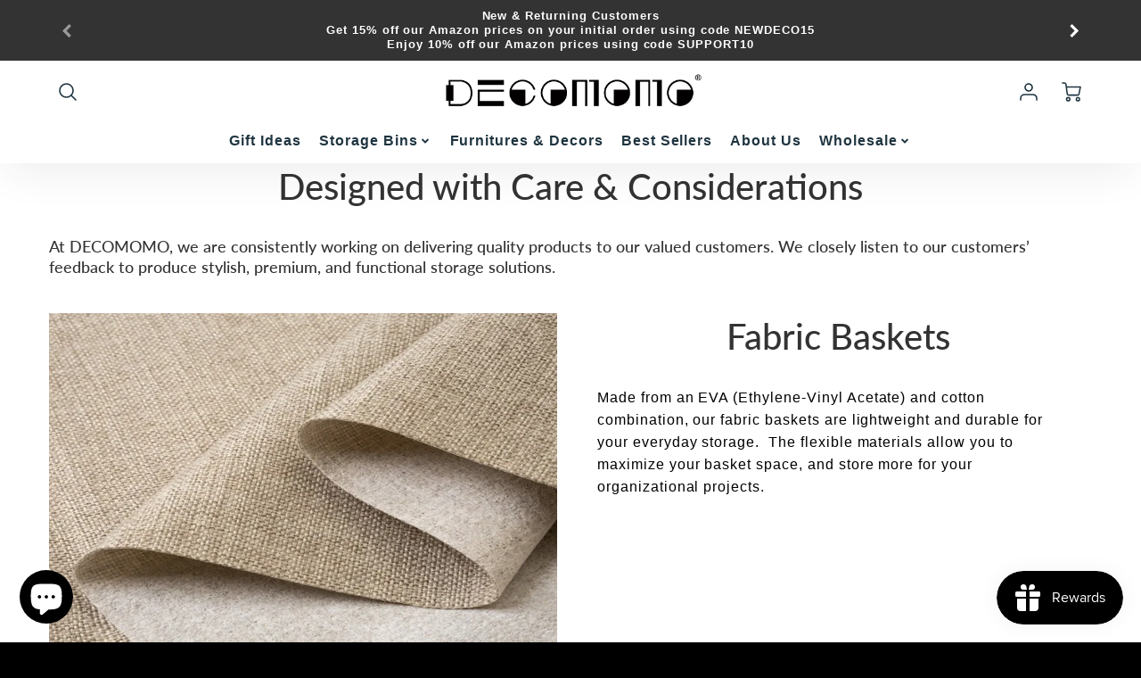

--- FILE ---
content_type: text/html; charset=utf-8
request_url: https://decomomo.com/en-us/pages/design-with-care-amp-considerations
body_size: 57092
content:
<!doctype html>
<html class="no-js" lang="en">
<!--[if IE 8]><html class="no-js lt-ie9" lang="en"> <![endif]-->
<!--[if IE 9 ]><html class="ie9 no-js"> <![endif]-->
<!--[if (gt IE 9)|!(IE)]><!--> <html class="no-js" lang="en"> <!--<![endif]-->
<head>
  <!-- TBM Support tag | investigating seo reports -->
 <meta name="google-site-verification" content="ZR9aBX73zFuxlJvbOOG57NioIP_UfIAG4WareMOb1Os" />
<!-- end support tag -->
  
  <!-- canonical tag <link rel="alternate" hreflang="en-us" href="https://decomomo.com/en-us" /> -->
  
  <!--Lazy Loading -->
  <script src="//decomomo.com/cdn/shop/t/23/assets/lazysizes.min.js?v=56805471290311245611697471972" type="text/javascript"></script>
  <style>.lazyload,.lazyloading{opacity:0}.lazyloaded{opacity:1;transition:opacity.3s}</style>
  
  <!-- Google Tag Manager -->
  <script>(function(w,d,s,l,i){w[l]=w[l]||[];w[l].push({'gtm.start':
  new Date().getTime(),event:'gtm.js'});var f=d.getElementsByTagName(s)[0],
  j=d.createElement(s),dl=l!='dataLayer'?'&l='+l:'';j.async=true;j.src=
  'https://www.googletagmanager.com/gtm.js?id='+i+dl;f.parentNode.insertBefore(j,f);
  })(window,document,'script','dataLayer','GTM-NDKTJBG');</script>
  <!-- End Google Tag Manager -->
  



  <!-- Loft Version 2.1.0 -->
  <!-- Basic page needs ================================================== -->
  <meta charset="utf-8">
  <meta http-equiv="X-UA-Compatible" content="IE=edge">
  
  <link rel="shortcut icon" href="//decomomo.com/cdn/shop/files/This_size_is_compatible_with...png?crop=center&height=32&v=1677688647&width=32" type="image/png">
  

  <!-- Title and description ================================================== -->
  <title>
    Design with Care &amp; Considerations &ndash; DECOMOMO
  </title>

  
  <meta name="description" content="At DECOMOMO, we are consistently working on delivering quality products to our valued customers. We closely listen to our customers’ feedback!">
  

  <script>
  /*! loadJS: load a JS file asynchronously. [c]2014 @scottjehl, Filament Group, Inc. (Based on http://goo.gl/REQGQ by Paul Irish). Licensed MIT */
  (function( w ){
    var loadJS = function( src, cb, ordered ){
      "use strict";
      var tmp;
      var ref = w.document.getElementsByTagName( "script" )[ 0 ];
      var script = w.document.createElement( "script" );

      if (typeof(cb) === 'boolean') {
        tmp = ordered;
        ordered = cb;
        cb = tmp;
      }

      script.src = src;
      script.async = !ordered;
      ref.parentNode.insertBefore( script, ref );

      if (cb && typeof(cb) === "function") {
        script.onload = cb;
      }
      return script;
    };
    // commonjs
    if( typeof module !== "undefined" ){
      module.exports = loadJS;
    }
    else {
      w.loadJS = loadJS;
    }
  }( typeof global !== "undefined" ? global : this ));

  /*! loadCSS. [c]2020 Filament Group, Inc. MIT License */
(function(w){
"use strict";
/* exported loadCSS */
var loadCSS = function( href, before, media, attributes ){
  // Arguments explained:
  // `href` [REQUIRED] is the URL for your CSS file.
  // `before` [OPTIONAL] is the element the script should use as a reference for injecting our stylesheet <link> before
  // By default, loadCSS attempts to inject the link after the last stylesheet or script in the DOM. However, you might desire a more specific location in your document.
  // `media` [OPTIONAL] is the media type or query of the stylesheet. By default it will be 'all'
  // `attributes` [OPTIONAL] is the Object of attribute name/attribute value pairs to set on the stylesheet's DOM Element.
  var doc = w.document;
  var ss = doc.createElement( "link" );
  var ref;
  if( before ){
    ref = before;
  }
  else {
    var refs = ( doc.body || doc.getElementsByTagName( "head" )[ 0 ] ).childNodes;
    ref = refs[ refs.length - 1];
  }

  var sheets = doc.styleSheets;
  // Set any of the provided attributes to the stylesheet DOM Element.
  if( attributes ){
    for( var attributeName in attributes ){
      if( attributes.hasOwnProperty( attributeName ) ){
        ss.setAttribute( attributeName, attributes[attributeName] );
      }
    }
  }
  ss.rel = "stylesheet";
  ss.href = href;
  // temporarily set media to something inapplicable to ensure it'll fetch without blocking render
  ss.media = "only x";

  // wait until body is defined before injecting link. This ensures a non-blocking load in IE11.
  function ready( cb ){
    if( doc.body ){
      return cb();
    }
    setTimeout(function(){
      ready( cb );
    });
  }
  // Inject link
    // Note: the ternary preserves the existing behavior of "before" argument, but we could choose to change the argument to "after" in a later release and standardize on ref.nextSibling for all refs
    // Note: `insertBefore` is used instead of `appendChild`, for safety re: http://www.paulirish.com/2011/surefire-dom-element-insertion/
  ready( function(){
    ref.parentNode.insertBefore( ss, ( before ? ref : ref.nextSibling ) );
  });
  // A method (exposed on return object for external use) that mimics onload by polling document.styleSheets until it includes the new sheet.
  var onloadcssdefined = function( cb ){
    var resolvedHref = ss.href;
    var i = sheets.length;
    while( i-- ){
      if( sheets[ i ].href === resolvedHref ){
        return cb();
      }
    }
    setTimeout(function() {
      onloadcssdefined( cb );
    });
  };

  function loadCB(){
    if( ss.addEventListener ){
      ss.removeEventListener( "load", loadCB );
    }
    ss.media = media || "all";
  }

  // once loaded, set link's media back to `all` so that the stylesheet applies once it loads
  if( ss.addEventListener ){
    ss.addEventListener( "load", loadCB);
  }
  ss.onloadcssdefined = onloadcssdefined;
  onloadcssdefined( loadCB );
  return ss;
};
// commonjs
if( typeof exports !== "undefined" ){
  exports.loadCSS = loadCSS;
}
else {
  w.loadCSS = loadCSS;
}
}( typeof global !== "undefined" ? global : this ));

  window.theme = window.theme || {};
  window.theme.scripts = {
    slideshow: {
      src: "//decomomo.com/cdn/shop/t/23/assets/theme_section_slideshow.js?v=136836454998501232011697049881",
      init: ''
    },
    featured_collection: {
      src: "//decomomo.com/cdn/shop/t/23/assets/theme_section_featured_collection.js?v=77195575728242050541697049881",
      init: ''
    },
    gallery: {
      src: "//decomomo.com/cdn/shop/t/23/assets/theme_section_gallery.js?v=88572516005422783541697049881",
      init: ''
    },
    banner: {
      src: "//decomomo.com/cdn/shop/t/23/assets/theme_section_banner.js?v=136666845699602037591697049881",
      init: ''
    },
    logolist: {
      src: "//decomomo.com/cdn/shop/t/23/assets/theme_section_logolist.js?v=109539932184444943651697049881",
      init: ''
    },
    blog: {
      src: "//decomomo.com/cdn/shop/t/23/assets/theme_section_blog.js?v=92213705879922169921697049881",
      init: ''
    },
    recommendations: {
      src: "//decomomo.com/cdn/shop/t/23/assets/theme_section_recommendations.js?v=92321737222622728591697049881",
      init: ''
    },
    product_page: {
      src: "//decomomo.com/cdn/shop/t/23/assets/theme_section_product.js?v=11639",
      init: ''
    },
    product_slider: {
      src: "//decomomo.com/cdn/shop/t/23/assets/theme_feature_product_slider.js?v=24017511744982364671697049881",
      init: ''
    },
    image_zoom: {
      src: "//decomomo.com/cdn/shop/t/23/assets/theme_feature_image_zoom.js?v=178993938311533284321697049880",
      init: ''
    },
    model_viewer: {
      src: "//decomomo.com/cdn/shop/t/23/assets/theme_feature_model_viewer.js?v=154779106637219886801697049880",
      init: ''
    },
    newsletter_popup: {
      src: "//decomomo.com/cdn/shop/t/23/assets/theme_feature_newsletter_popup.js?v=184342474739091174981697049880",
      init: ''
    },
    predictive_search: {
      src: "//decomomo.com/cdn/shop/t/23/assets/theme_feature_predictive_search.js?v=104689633047487740191697049881",
      init: ''
    },
    quickview: {
      src: "//decomomo.com/cdn/shop/t/23/assets/theme_quickview.js?v=36542766039068989171697049881",
      init: ''
    },
    mobile_menu: {
      src: "//decomomo.com/cdn/shop/t/23/assets/theme_feature_mobile_menu.js?v=74695280464741136651697049880",
      init: ''
    }
  }
</script>

  <style data-shopify>
.wrapper {
      max-width: var(--wrapper--full);
      margin: 0 auto;
      padding: 0 4vw;
    }.wrapper::after, .wrapper__text-templates::after {
    content: '';
    display: table;
    clear: both; 
  }
  .wrapper__text-templates{
    zoom: 1;
    max-width: var(--wrapper--contained);
    margin: 0 auto;
    padding: 0 4vw;
  }
  #preloader {
    position: fixed;
    top:0;
    left:0;
    right:0;
    bottom:0;
    background-color:var(--color_body_bg);
    z-index:99999;
    display: flex;
    justify-content: center;
    align-items: center;
  }
  </style>



  <!-- Helpers ================================================== -->
  <style data-shopify>
  @font-face {
  font-family: Lato;
  font-weight: 700;
  font-style: normal;
  font-display: swap;
  src: url("//decomomo.com/cdn/fonts/lato/lato_n7.900f219bc7337bc57a7a2151983f0a4a4d9d5dcf.woff2") format("woff2"),
       url("//decomomo.com/cdn/fonts/lato/lato_n7.a55c60751adcc35be7c4f8a0313f9698598612ee.woff") format("woff");
}

  @font-face {
  font-family: Lato;
  font-weight: 500;
  font-style: normal;
  font-display: swap;
  src: url("//decomomo.com/cdn/fonts/lato/lato_n5.b2fec044fbe05725e71d90882e5f3b21dae2efbd.woff2") format("woff2"),
       url("//decomomo.com/cdn/fonts/lato/lato_n5.f25a9a5c73ff9372e69074488f99e8ac702b5447.woff") format("woff");
}
 
  :root {
  /* Base units */
    --padding-unit-xl: 80px;
    --padding-unit-l: 60px;
    --padding-unit-m: 45px;
    --padding-unit-s: 30px;
    --padding-unit-xs: 15px;

  /* Padding Combos */
  --padding-standard: 45px 60px;

  /* Wrapper options */
  --wrapper--contained: 1400px;
  --wrapper--full: 1920px;


  /*================ Typography ================*/
      /* Fonts */
      --headingFontStack: Lato, sans-serif;
      --headingFontWeight: 700;
      --headingFontStyle: normal;
      --headerLineHeight: 1.3em;
        
      --subheaderFontStack: Lato, sans-serif;
      --subheaderFontWeight: 500;
      --subheaderFontStyle: normal;
  
      --bodyFontStack: "system_ui", -apple-system, 'Segoe UI', Roboto, 'Helvetica Neue', 'Noto Sans', 'Liberation Sans', Arial, sans-serif, 'Apple Color Emoji', 'Segoe UI Emoji', 'Segoe UI Symbol', 'Noto Color Emoji';
      --bodyFontWeight: 400;
      --bodyFontStyle: normal;

      --bodyFontWeight--bold: 700;
  
      --ajax-loader-gif: url('//decomomo.com/cdn/shop/t/23/assets/ajax-loader.gif?v=166394360676579700211697049869');

  
      /* Font Size */
      --baseSizeMain: 16px;
      --nav-font-size: 1rem;    
      --input_style: none;
      --baseFontSize: 1rem;

      --header1: 2.441rem;
      --header2: 1.953rem;
      --header3: 1.25rem;
      --header4: 1.25rem;
      --header5: 1rem;
      --header6: 0.8rem;
      --smallDetail: 0.9rem;
      --smallerDetail: 0.7rem;

      --baseLineHeight: 1.5em;

      --header2-mobile: 1.728rem;

      --font-heading-scale: 1;
      --font-body-scale: 1;
  
      /* Collection */
      --collection-product-overlay: 0.0;
  
      /* SVG */
      --lifestyle1-svg: url(//decomomo.com/cdn/shop/t/23/assets/lifestyle-1.svg?v=8338176680261399321697049879);
  
      /* Placeholder Images */
      --mobile-hero-img: url(//decomomo.com/cdn/shop/t/23/assets/mobile-hero.jpg?v=11639);  
      --placeholder-blog: url(//decomomo.com/cdn/shop/t/23/assets/placeholder-blog.png?v=6514859711069742851697049879);  
      
      /* Logo */
      --logo_max_width: 450;
  
      /*================ Colors ================*/
  
      --white: #fff;
      --black: #000;
      --color_primary: #000000; 
      --color_primary_subdued: rgba(0, 0, 0, 0.1);
      --color_primary_background_active: rgba(0, 0, 0, 0.8);
      --color_primary_placeholder: rgba(0, 0, 0, 0.08);
      --color_accent: #9e6900;
      --color_accent_subdued: rgba(158, 105, 0, 0.8);
      --color_secondary_header: #ffffff;
      --color_secondary_accent: #282828;
      --color_secondary_accent_inverse: #282828;
      --color_secondary_accent_subdued: rgba(40, 40, 40, 0.2);
      --color_secondary_accent_80: rgba(40, 40, 40, 0.8);
      --select_dropdown_color: rgba(0,0,0,0);
      --color_article_social_link: #ff6d6d;
  
      --colorTextBody: #000000;
      --color_body_text_rgb: #000000;
      --color_body_text_subdued: rgba(0, 0, 0, 0.1);
      --colorPrimary: #000000;
      --color_primary_rgb: #000000;
      --color-base-text: 0, 0, 0;
      --colorLink: #9e6900;
      --card_bg: #ffffff;
      --card-bg-rgb: 255, 255, 255;
      --card-bg-color-alpha-8: rgba(255, 255, 255, 0.84);
      --card_shadow: rgba(40, 40, 40, 0.1);
      /* --card_shadow_size: 0px 6px 15px 0px; */
      --card_shadow_size: -1px 14px 50px -10px;


      --dropdown_shadow: -6px 27px 19px -10px rgba(0,0,0,0.10);

      /* Accessible Colors */
      --input_active_background: #ECECEC;
      --input_active_text: #282828;
      --input_active_placeholder: #f35454;

      /* Collection filter colors */
      --filter_group_background_rgb: rgb(255, 255, 255);
      --filter_group_background: #fff;
      --filter_group_content: #282828;
      --filter_group_content_rgb: rgba(40, 40, 40, 0.2);

      --test_filter_background: rgb(40, 40, 40);

      /* Header Colors */
      --promo_text: #ffffff;
      --promo_bg: #333333;
      --promo_text_link: #ffffff;
      --mega_dropdown_bg: #fff;
      --mega_dropdown_bg_alpha: rgba(255, 255, 255, 0.2);
      --mega_dropdown_bg_alpha_0: rgba(255, 255, 255, 0);
      --mega_dropdown_links: #000000;
      --mega_dropdown_links_alpha: rgba(0, 0, 0, 0.05);
      --mega_dropdown_links_8: rgba(255, 255, 255, 0.8);
      --color_mobile_links: #000; 
      --color_mobile_links_border: rgba(0, 0, 0, 0.8);
      --color_mobile_bg: #ffffff;
      --color_newsletter_content: #292929;
      --color_newsletter_content_subdued: rgba(41, 41, 41, 0.2);
      --color_newsletter_background: #ffffff;
      --color_newsletter_border: #e2e2e2;
      --search_border_color: ;
      --header_crossborder_content: rgb(41, 41, 41);
      --header_crossborder_background: #ececec;
      --mobile_crossborder_content: rgb(41, 41, 41);
      --mobile_crossborder_background: #ececec;
    
      /* Navbar Colors*/
      --navbar_background_color: #ffffff;
      --navbar_link_color: #1f3540;
      --navbar_link_color_alpha: rgba(31, 53, 64, 0.2);

      /* Search Popup Colors */
      --search_popup_bg: #ececec;
      --search_popup_input_bg: #FFFFFF;
      --search_popup_input_text: #282828;
      --search_popup_body_text: #282828;
      --search_popup_product_background: #ffffff;
      --search_product_hover: #f8f8f8;
      --search_overlay_color: rgba(255, 255, 255, 0.2);
      
      /* Footer Colors*/
      --color_subfooter_text: #1f3540;
      --footer_crossborder_content: #ffffff;
      --footer_crossborder_background: rgba(0,0,0,0);
      --color_footer_text: #ffffff;
      --color_footer_bg: #000000;
      --color_subfooter_bg: #e9d7b3;
      --color_footer_social_link: #ffffff;
      --color_footer_social_link_mobile: #ff6d6d;
  
      /* Ad Colors*/
      --collection_ad_color: ;
      --collection-ad-color-background: ;
  
      /* Body Colors*/
      --color_body_bg: #ffffff;
      --color_body_bg_5: rgba(255, 255, 255, 0.05);
      --color_body_bg_25: rgba(255, 255, 255, 0.25);
      --color_body_bg_secondary: #efede8;
      --color_body_bg_tertiary: #796f63;
      --color_body_text: #000000;
      --color_body_text_05: rgba(0, 0, 0, 0.05);
      --color_body_text_25: rgba(0, 0, 0, 0.25);
      --color_body_text_55: rgba(0, 0, 0, 0.55);
      --color_body_input_bg: rgba(0, 0, 0, 0.05);
      --color_body_text_border: rgba(0, 0, 0, 0.6);
      --color_body_text-80: rgba(0, 0, 0, 0.8);
      --color_body_text-90: rgba(0, 0, 0, 0.95);
      --color_body_text-97: rgba(0, 0, 0, 0.97);
      
      --color_border:  rgba(0, 0, 0, 0.8);

      /* Buttons */
      --button_border_radius: 0px;
      --button_text_transform: none;
      --btn-style: ;
      --button_case: false;  
      --btn_primary_text_color: #ffffff;
      --btn_background_color: #000000;
      --mobile_top_button_text: #000;
      --color_btn_background_hover: #c9bb9e;
      --color_btn_text_hover: #212a2f;
  
      /* Swatch Colors */
      --color_swatches_btn: #ffffff;
      --color_swatches_text: #000000;
      --color_swatches_border: #f2eded;
  
      /* Badges */
      --sold_badge_color: #a39f97;
      --sold_badge_color_text: #212a2f;
      --sale_badge_color: #ffd173;
      --sale_badge_color_text: #212a2f;
  
      /* Event colors*/
      --cart_error: #ff6d6d;
      --cart_success: #1990c6;

      /* Standard elements */
      --article_gap: 5vw;
      --article_text_width: 75%;
      --article_sidebar_width: 25%;
      
      /* Standard Dawn Colors */
      --color-background: var(--filter_group_background);
      --color-foreground: 0, 0, 0;

      /* Standard Dawn Animations */
      --duration-short: 100ms;
      --duration-default: 200ms;
      --duration-long: 500ms;
  }

  @media screen and (max-width: 1399px){
    :root{
      --article_text_width: 100%;
      --article_sidebar_width: 100%;
    }
  }

</style> 
  <!-- /snippets/resource__social-meta-tags.liquid -->




<meta property="og:site_name" content="DECOMOMO">
<meta property="og:url" content="https://decomomo.com/en-us/pages/design-with-care-amp-considerations">
<meta property="og:title" content="Design with Care &amp; Considerations">
<meta property="og:type" content="website">
<meta property="og:description" content="At DECOMOMO, we are consistently working on delivering quality products to our valued customers. We closely listen to our customers’ feedback!">


  
  



<meta name="twitter:card" content="summary_large_image">
<meta name="twitter:title" content="Design with Care &amp; Considerations">
<meta name="twitter:description" content="At DECOMOMO, we are consistently working on delivering quality products to our valued customers. We closely listen to our customers’ feedback!">

  <link rel="canonical" href="https://decomomo.com/en-us/pages/design-with-care-amp-considerations">
  <meta name="viewport" content="width=device-width,initial-scale=1,shrink-to-fit=no">
  <meta name="theme-color" content="#000000">  

  <link rel="preconnect" href="https://cdn.shopify.com" crossorigin>
  <link rel="preconnect" href="https://fonts.shopifycdn.com" crossorigin>
  <link rel="preconnect" href="https://monorail-edge.shopifysvc.com">




  <!-- Initial CSS ================================================== -->
  <style data-shopify>
.site-header {
    background-color: #ffffff;
}
.pre-header__wrapper {
    display: grid;
    max-width: 1920px;
    margin: 0 auto;
    padding: 10px 4%;
    row-gap: 15px;
}
.pre-header__wrapper {
    grid-template-columns: minmax(200px, max-content) auto;
}
.pre-header__wrapper .crossborder__form {
    justify-content: flex-end;
}
.pre-header__links {
    display: flex;
    flex-wrap: wrap;
    align-items: center;
    justify-content: flex-start;
}
.pre-header__single-link {
    font-size: 0.9rem;
    padding-right: 30px;
}
.header__content-wrapper {
    width: 100%;
    z-index: 5000;
    position: relative;
}
.site-header__logo--left {
    margin: 0;
}
@media screen and (min-width: 769px) {
    .header__wrapper {
        column-gap: 10px;
    }
    .header__wrapper--left {
        /*grid-template-columns: minmax(150px, 300px) auto minmax(150px, 300px);*/
    }
    .header__wrapper--left-below {
        grid-template-columns: 1fr 1fr;
    }
    .header__wrapper--left-below .header__nav {
        grid-row-start: 2;
        grid-column-end: span 3;
    }
    .header__wrapper--center {
        grid-template-columns: 1fr minmax(100px, min-content) 1fr;
    }
    .header__wrapper--center .header__logo {
        grid-column: 2;
        grid-row: 1;
    }
    .header__wrapper--center .header__nav {
        grid-column: 1;
        grid-row: 1;
    }
    .header-icons {
        grid-column: 3;
        grid-row: 1; 
    }
    .header__wrapper--center-below {
        grid-template-columns: 1fr 1fr 1fr;
    }
    .header__wrapper--center-below .header__logo {
        grid-row: 1;
        grid-column: 2;
        justify-content: center;
    }
    .header__wrapper--center-below .header__nav {
        grid-row-start: 2;
        grid-column-end: span 3;
        justify-content: center;
    }
    .header__wrapper--center-below .header__crossborder {
        grid-column: 1;
        grid-row: 1;
    }
}
@media screen and (max-width: 768px) {
    .header__wrapper {
        grid-template-columns: 1fr minmax(100px, max-content) 1fr;
    }
    .header__logo {
        width: 100%;
        margin: 0 auto;
    }
}
.header__logo {
    z-index: 500;
    display: flex;
    position: relative;
}
.header__logo--center-below {
    margin: 0 auto;
}
.header__logo img {
    max-width: 100%;
    height: auto;
    max-height: 100%;
}
.header__logo-title {
    margin: 0;
    width: 100%;
    display: flex;
    align-items: center;
}
.header__logo-title--center,
.header__logo-title--center-below {
    justify-content: center;
}
.header__logo-text {
    white-space: nowrap;
    display: inline-block;
    color: var(--navbar_link_color);
    visibility: hidden;
}
.site-header__cart-toggle {
    display: inline-block;
}
.site-header__search {
    display: inline-block;
    max-width: 400px;
    width: 100%;
}
.header__crossborder {
    display: flex;
    align-items: center;
}
.header__nav {
    display: -webkit-box;
    display: -ms-flexbox;
    display: flex;
    align-items: center;
    -webkit-box-align: center;
    -ms-flex-align: center;
    align-self: center;
    font-weight: 600;
}
.header__nav--left {
    justify-content: center;
}
.header__wrapper--left .header__nav {
    flex: 1 1 auto;
}
nav {
    height: 100%;
}
.site-nav {
    display: flex;
    flex-wrap: wrap;
    align-items: center;
    height: 100%;
    cursor: default;
    margin: 0;
}
.site-nav__arrow-right {
    display: flex;
    align-items: center;
}
.site-nav.multinav {
    height: auto;
}
.site-header .site-nav > li > a {
    height: 100%;
    display: flex;
    align-items: center;
}
.main-menu--sticky-true {
    max-height: 75vh;
}
.single-menu-container { 

height: auto;
background:
/* Shadow covers */
linear-gradient(#fff 30%, rgb(255, 255, 255)),
linear-gradient(rgb(255, 255, 255), #fff 70%) 0 100%,

/* Shadows */
radial-gradient(farthest-side at 50% 0, rgba(255, 255, 255, 0.2), rgba(255, 255, 255, 0)),
radial-gradient(farthest-side at 50% 100%, rgba(255, 255, 255, 0.2), rgba(255, 255, 255, 0)) 0 100%;
background:
/* Shadow covers */
linear-gradient(#fff 30%, rgb(255, 255, 255)),
linear-gradient(rgb(255, 255, 255), #fff 70%) 0 100%,

/* Shadows */
linear-gradient(to top, rgba(31, 53, 64, 0.2), rgba(255, 255, 255, 0)) 50% 100%;
background-repeat: no-repeat; 
background-color: #fff;
background-size: 100% 30px, 100% 30px, 100% 20px, 100% 20px;

/* Opera doesn't support this in the shorthand */
background-attachment: local, local, scroll, scroll;
}
.header-icons {
    display: -webkit-box;
    display: -ms-flexbox;
    display: flex;
    -webkit-box-pack: end;
    -ms-flex-pack: end;
    justify-content: flex-end;
}
.header-icons img {
    height: 30px;
    padding-left: 15px;
}
.header-icons a.cart-wrapper {
    display: inline-block;
}
.header__individual-icon {
    width: 50px;
    height: 100%;
}
.header__search-container{
  position: relative;
  height: 50px;
  display: flex;
  align-self: center;
}
@media screen and (min-width: 769px) and (max-width: 1080px) {
    .header__wrapper {
        grid-gap: 20px;
    }
    .header__wrapper--left {
        grid-template-columns: minmax(100px, max-content) auto;
    }
}
@media screen and (max-width: 768px) {
    .header__mobile-wrapper {
        display: grid;
        grid-template-columns: 1fr 2fr 1fr;
    }
}
.header__mobile-logo {
    display: flex;
    justify-content: center;
}
.mobile-header__icon {
    display: flex;
    justify-content: flex-end;
    align-items: center;
}
.mobile-header__icon a {
    display: flex;
    justify-content: flex-end;
    align-items: center;
}
.main-menu-dropdown {
    display: none;
    position: absolute;
    width: 100%;
    left: 0;
    margin: 0;
    z-index: 2000;
    padding: 20px 4%;
}
.nav-hover .main-menu-dropdown--promotion {
    grid-template-columns: minmax(50%, 100%) minmax(min-content, 300px);
    grid-gap: 30px;
}
.side-end--all-single {
    display: grid;
    grid-template-columns: repeat(auto-fit, minmax(150px, 1fr));
}
.main-menu-dropdown .single-drop-arrow{
    display: none;
}
.main-menu-dropdown .main-nav-wrap {
    display: grid;
    grid-template-columns: repeat(auto-fit, minmax(150px, 1fr));
    grid-gap: 30px;
}
.site-nav__dropdown {
    list-style: none;
    margin: 0;
}
.site-nav__dropdown--side-end {
    display: grid;
    grid-template-columns: minmax(150px, 200px) minmax(min-content, auto);
}
.site-nav__dropdown--all-single {
    display: grid;
}
.side-end--all-single {
    display: grid;
    grid-template-columns: repeat(auto-fit, minmax(150px, 1fr));
}
.site-nav__grandchild {
    list-style: none;
    margin: 0;
    font-weight: 300;
}
.site-nav__grandchild-link {
    margin: 0;
}
.single-dropdown {
    display: none;
}
.nav-hover .single-dropdown,
.nav-hover .single-menu-dropdown {
    display: flex;
    display: -ms-flexbox;
    justify-content: space-between;
    border-radius: 5px;
}
.single-dropdown {
    border-radius: 0 5px 5px 5px;
    position: absolute;
    background-color: {
    }
}
.single-dropdown .grandchild-link,
.single-dropdown .main-nav-wrap {
    padding: 15px;
}
.mobile-nav__group {
    display: grid;
    grid-template-columns: 1fr;
    width: 100%;
    position: absolute;
    list-style: none;
    top: 0;
    margin: 0;
}
.mobile-nav__header {
    display: flex;
    justify-content: flex-start;
    align-items: center;
    flex-wrap: wrap;
    margin-bottom: 30px;
}
.mobile-nav__header-title {
    margin: 0;
}
.mobile-nav__header-title--main {
    padding: 0 12.5%;
}
.mobile-nav__link,
.mobile-nav__toggle-open {
    width: 100%;
    display: flex;
    justify-content: space-between;
    align-items: center;
    padding: 5px 12.5%;
}
.mobile-nav__link {
    font-size: 1.1rem;
}
.mobile-nav__parent {
    position: absolute;
    top: 60px;
}
.mobile-nav__parent--level2-open {
    transform: translate3d(-100%, 0, 0);
}
.mobile-nav__parent--level3-open {
    transform: translate3d(-200%, 0, 0);
}
.mobile-nav__child {
    right: -100%;
    transform: translate3d(-100%, 0, 0);
    display: none;
}
.mobile-nav__child--open {
    right: -100%;
    display: grid;
}
.mobile-nav__grandchild {
    right: -100%;
    transform: translate3d(-100%, 0, 0);
    display: none;
}
.mobile-nav__group--closed-right {
    position: absolute;
    right: -100%;
    display: none;
}
.mobile-nav__group--open {
    display: block;
}
.mobile-nav__group--exit-to-left {
    transform: translate3d(-100%, 0, 0);
    transition: all 0.6s cubic-bezier(0.57, 0.06, 0.05, 0.95);
}
.mobile-nav__group--exit-to-right {
    transform: translate3d(100%, 0, 0);
    transition: all 0.6s cubic-bezier(0.57, 0.06, 0.05, 0.95);
}
.mobile-nav__group--enter-from-right {
    transform: translate3d(0, 0, 0);
    transition: all 0.6s cubic-bezier(0.57, 0.06, 0.05, 0.95);
}
.mobile-nav__group--enter-from-left {
    transform: translate3d(0, 0, 0);
    transition: all 0.6s cubic-bezier(0.57, 0.06, 0.05, 0.95);
}

</style>
  
<style data-shopify>
html{
  line-height: calc(1em + .5vw);
}
.hidden {
  display: none !important;
}

.visibility-hidden {
  visibility: hidden;
}
  loft-collection-filters-form, loft-drawer, loft-facet-checkbox, loft-filter-group, loft-product-tabs, loft-pickup-availability, loft-pickup-availability-preview{
    visibility: hidden;
  }
  .hydrated{
    visibility: inherit;
  }
  .shopify-section-app .shopify-app-block{
    margin: 0 0 15px 0;
  }
  .shopify-section-app .shopify-app-block:first-child{
    max-width: var(--wrapper--full);
    margin: 0 auto;
    padding: 0 4vw;
  }
  @media screen and (min-width: 769px){
    .shopify-section-app .shopify-app-block:first-child{
      margin: 30px auto;
    }
  }
  @media screen and (max-width: 768px){
    .shopify-section-app.shopify-app-block:first-child{
      margin: 15px auto;
    }
  }

  .section__standard-spacing--none{
    padding: 0;
  }
  img.lazyload:not([src]) {
	  visibility: hidden;
  }
  .section-background--background_primary{
    background-color: var(--color_body_bg);
  }
  .section-background--background_secondary{
    background-color: var(--color_body_bg_secondary);
  }
  .section-background--background_tertiary{
    background-color: var(--color_body_bg_tertiary);
  }
  .test-wrapper{
    display: grid;
    flex-wrap: wrap;
    /* grid-template-columns: repeat(2, minmax(min(100%, 500px), 1fr)); */
    /* grid-template-columns: 1fr 1fr; */
    /* grid-template-columns: repeat(auto-fit, minmax(min(100%, 900px), 1fr)); */
    /* grid-template-rows: repeat(auto-fit, minmax(50px, 1fr)); */
    /* grid-template-rows: repeat(auto-fill, minmax(min(100px, 100%), auto)); */
    grid-column-gap: 20px;
  }
  .section-product-template{
    grid-row-start: span 4;
  }
  .test-wrapper .dynamic__section{
    /* grid-column-start: span 2; */
  }
  .footer__block-wrapper{
    margin: 0 auto;
    max-width: 1920px;
  }

  .section__standard-spacing--bottom{
    padding-bottom: calc(5 * 0.5vw);
  }
  @media screen and (min-width: 769px){
    .section__standard-spacing--small{
      padding: 15px 0;
    }
    .section__standard-spacing--medium{
      padding: 30px 0;
    }
    .section__standard-spacing--large{
      padding: 45px 0;
    }
    .footer__block-wrapper{
      padding: 30px 4%;
    }
  }
  @media screen and (max-width: 768px){
    .section__standard-spacing--small{
      padding: 5px 0;
    }
    .section__standard-spacing--medium{
      padding: 15px 0;
    }
    .section__standard-spacing--large{
      padding: 30px 0;
    }
    .footer__block-wrapper{
      padding: 0 4%;
    }
  }
  @media screen and (min-width: 1000px){
    .test-wrapper{
      /* grid-template-columns: 50% 50%; */
      grid-template-columns: minmax(var(--product_image_width)) minmax(var(--product_description_width));
    }
    /* .test-wrapper .product-template__child-section:not(:first-child){
      grid-column-start: 2;
    } */
    .product-template__images{
      grid-row-start: span 4;
    }
    .test-wrapper .product-template__child-section{
      padding: 0 4vw 0 2vw;
    }
    .test-wrapper .product-template__child-section:first-child{
      padding: 0 2vw 0 4vw;
    }
    .test-wrapper .dynamic__section{
      grid-column-start: span 2;
    }
  }
  @media screen and (max-width: 999px){
    .test-wrapper{
      grid-template-columns: 100%;
    }
    .test-wrapper .product-template__child-section{
      padding: 0 4vw;
    }
  }
  .lazyloading {
    opacity: 0;
    transition: opacity 0.3s;
  }
img.lazyload:not([src]) {
    visibility: hidden;
}
html {
    font-size: var(--baseSizeMain);
    font-family: var(--bodyFontStack);
    font-weight: var(--bodyFontWeight);
    -webkit-font-smoothing: antialiased;
    -webkit-text-size-adjust: 100%;
    color: var(--colorTextBody);
    line-height: 1.3;
    letter-spacing: 0.06rem;
}
.supports-fontface .icon-fallback-text .fallback-text,
.visually-hidden {
    position: absolute;
    overflow: hidden;
    clip: rect(0 0 0 0);
    height: 1px;
    width: 1px;
    margin: -1px;
    padding: 0;
    border: 0;
}
.section__overflow--hidden{
  overflow: hidden;
}
.list-unstyled {
  margin: 0;
  padding: 0;
  list-style: none;
}
summary {
  cursor: pointer;
  list-style: none;
  position: relative;
}
.h1, .h2, .h3, .h4, .h5, h6, h1, h2, h3, h4, h5, h6{
  letter-spacing: calc(var(--font-heading-scale) * .06rem);
}
.h1,
.h2,
h1,
h2 {
    display: block;
    font-family: var(--headingFontStack);
    font-weight: var(--headingFontWeight);
    margin: 0 0 10px;
    line-height: var(--headingLineHeight);
    color: var(--colorPrimary);
}
.h1 a,
.h2 a,
h1 a,
h2 a {
    text-decoration: none;
    font-weight: inherit;
    color: var(--colorPrimary);
}
.h3,
h3 {
    display: block;
    font-weight: var(--subheaderFontWeight);
    font-family: var(--subheaderFontStack);
    font-style: var(--subheaderFontStyle);
    margin: 0 0 15px;
    line-height: var(--headerLineHeight);
    color: var(--colorPrimary);
}
.h3 a,
h3 a {
    text-decoration: none;
    font-weight: inherit;
    color: var(--colorPrimary);
}
.h4,
h4 {
    display: block;
    font-weight: var(--headingFontWeight);
    font-family: var(--headingFontStack);
    font-style: var(--headingFontStyle);
    margin: 0 0 10px;
    line-height: var(--headingLineHeight);
    color: var(--colorPrimary);
}
.h4 a,
h4 a {
    text-decoration: none;
    font-weight: inherit;
    color: var(--colorPrimary);
}
.h5,
h5 {
    display: block;
    font-family: var(--headingFontStack);
    font-weight: var(--headingFontWeight);
    text-transform: var(--button_text_transform);
    line-height: var(--headingLineHeight);
    color: var(--colorPrimary);
    margin: 0 0 15px;
}
.h5 a,
h5 a {
    text-decoration: none;
    font-weight: inherit;
    color: var(--colorPrimary);
}
.h5 a:hover,
h5 a:hover {
    color: var(--colorLink);
}
.h6,
h6 {
    display: block;
    font-family: var(--headingFontStack);
    line-height: var(--headingLineHeight);
    font-weight: var(--headingFontWeight);
    text-transform: var(--button_text_transform);
    color: var(--colorPrimary);
    margin: 0 0 5px;
}
.h6 a,
h6 a {
    text-decoration: none;
    font-weight: inherit;
    color: var(--colorPrimary);
    text-transform: var(--button_text_transform);
}

.section__standard-spacing--full--section-header {
  padding: 0 0 15px 0;
}
.caption-large{
  font-size: var(--smallDetail);
}
.caption{
  font-size: var(--smallerDetail);
}
@media screen and (min-width: 769px) {
    .h1,
    h1 {
        font-size: 2.441rem;
    }
    .h2,
    h2 {
        font-size: 1.953rem;
    }
    .h3,
    h3 {
        font-size: 1.25rem;
    }
    .h4,
    h4 {
        font-size: 1.25rem;
    }
    .h5,
    h5 {
        font-size: 1rem;
    }
    .h6,
    h6 {
        font-size: 0.8rem;
    }
}
@media screen and (max-width: 768px) {
    .h1,
    h1 {
        font-size: 2.074rem;
    }
    .h2,
    h2 {
        font-size: 1.728rem;
    }
    .h3,
    h3 {
        font-size: 1.2rem;
    }
    .h4,
    h4 {
        font-size: 1.2rem;
    }
    .h5,
    h5 {
        font-size: 1rem;
    }
    .h6,
    h6 {
        font-size: 0.833rem;
    }
}
@media screen and (max-width: 480px) {
    .section__standard-margin {
        margin-bottom: 15px;
    }
}
@media screen and (min-width: 481px) and (max-width: 1180px) {
    .section__standard-margin {
        margin-bottom: 15px;
    }
}
@media screen and (min-width: 1181px) {
    .section__standard-margin {
        margin-bottom: 30px;
    }
}
.element__interior-padding--small-card-image {
    padding: 0;
}
.element__interior-padding--small-card-text {
    padding: 0;
}
.element__exterior-padding--small-card {
    padding: 15px;
}
.standard__element-spacing--right-small {
    margin-right: 10px;
    margin-bottom: 10px;
}
.section__standard-spacing--sides {
    padding: 0 1%;
}
.section__standard-spacing--top {
  padding: 45px 0 0 0;
}
@media screen and (max-width: 480px) {
    .section__standard-spacing {
        padding: 5% 10%;
    }
    .section__standard-spacing--internal {
        padding: 5% 10%;
    }
    .section__standard-spacing--internal-wide {
        padding: 10%;
    }
    .section__standard-spacing--internal-small {
        padding: 10%;
    }
    .section__standard-spacing--even {
        padding: 30px;
    }
    .section__standard-spacing--even-medium {
        padding: 15px;
    }
    .section__standard-spacing--even-small {
        padding: 15px;
    }
    .section__standard-spacing--even-small-sides {
        padding: 0 15px;
    }
    .section__standard-spacing--top-bottom {
        padding: 30px 0 30px 0;
    }
    .section__standard-spacing--top-bottom-small {
      padding: 1rem 0 1rem 0;
    }
    .section__standard-spacing--sides-bottom {
        padding: 0 15px 15px 15px;
    }
    .section__standard-spacing--top-sides--section-header {
        padding: 30px 15px 0 15px;
    }
}
@media screen and (max-width: 768px) {
    .section__unique-spacing--lg-sm {
        padding: 1%;
    }
    .section__standard-spacing {
        padding: 30px;
    }
    .section__unique-spacing--fp-photo {
        padding: 1%;
    }
    .section__unique-spacing--fp-description {
        padding: 30px 10%;
    }
    .section__standard-offset {
        padding: 7.5px;
    }
}
@media screen and (min-width: 769px) {
    .section__standard-offset {
        padding: 15px;
    }
}
@media screen and (min-width: 769px) and (max-width: 1180px) {
    .section__unique-spacing--lg-sm {
        padding: 30px;
    }
    .section__standard-spacing {
        padding: 40px;
    }
    .section__unique-spacing--fp-photo {
        padding: 3%;
    }
    .section__unique-spacing--fp-description {
        padding: 3%;
    }
}
@media screen and (min-width: 481px) and (max-width: 1180px) {
    .section__standard-spacing--internal {
        padding: 5% 10%;
    }
    .section__standard-spacing--internal-small {
        padding: 10%;
    }
    .section__standard-spacing--even {
        padding: 30px;
    }
    .section__standard-spacing--even-medium {
        padding: 30px;
    }
    .section__standard-spacing--even-small {
        padding: 15px;
    }
    .section__standard-spacing--even-small-sides {
        padding: 0 15px;
    }
    .section__standard-spacing--top-bottom {
        padding: 30px 0 30px 0;
    }
    .section__standard-spacing--top-bottom-small {
      padding: 1rem 0 1rem 0;
    }
    .section__standard-spacing--sides-bottom {
        padding: 0 30px 30px 30px;
    }
    .section__standard-spacing--top-sides--section-header {
        padding: 30px 15px 0 15px;
    }
}
@media screen and (min-width: 1181px) {
    .section__unique-spacing--lg-sm {
        padding: 60px;
    }
    .section__standard-spacing {
        padding: var(--padding-standard);
    }
    .section__standard-spacing--internal {
        padding: 10%;
    }
    .section__standard-spacing--internal-small {
        padding: 10%;
    }
    .section__unique-spacing--fp-photo {
        padding: 5%;
    }
    .section__unique-spacing--fp-description {
        padding: 5%;
    }
    .section__standard-spacing--even {
        padding: 60px;
    }
    .section__standard-spacing--even-medium {
        padding: 45px;
    }
    .section__standard-spacing--even-small {
        padding: 30px;
    }
    .section__standard-spacing--even-small-sides {
        padding: 0 30px;
    }
    .section__standard-spacing--top-bottom {
        padding: 45px 0 45px 0;
    }
    .section__standard-spacing--top-bottom-small {
      padding: 1.5rem 0 1.5rem 0;
    }
    .section__standard-spacing--sides-bottom {
        padding: 0 30px 30px 30px;
    }
    .section__standard-spacing--top-sides--section-header {
        padding: 45px 30px 0 30px;
    }
}
.promo-bar__slide:nth-child(n + 2),
.slideshow__slide:nth-child(n + 2) {
    display: none;
}
.flickity-slider .promo-bar__slide,
.flickity-slider .slideshow__slide {
    display: flex;
}
.slideshow__dot-wrapper {
    min-height: 61px;
}
.animations-enabled .section__image-animations--scale {
    transform: scale(1.25) translateZ(0);
    opacity: 0;
}
.animations-enabled .section__load-animations--scale {
    transform: scale(1) translateZ(0);
    opacity: 1;
}

.overflow-hidden-mobile,
.overflow-hidden-tablet {
  overflow: hidden;
}

@media screen and (min-width: 750px) {
  .overflow-hidden-mobile {
    overflow: auto;
  }
}

@media screen and (min-width: 990px) {
  .overflow-hidden-tablet {
    overflow: auto;
  }
}

</style>

<script>window.performance && window.performance.mark && window.performance.mark('shopify.content_for_header.start');</script><meta name="google-site-verification" content="hrOjwEykuTwJkf7asKwOIlJ45cr4Ul3cxgMIowYANeU">
<meta name="facebook-domain-verification" content="u8dbpc3qrvvcwgpl2xxsm044y6vvfv">
<meta id="shopify-digital-wallet" name="shopify-digital-wallet" content="/50361794716/digital_wallets/dialog">
<meta name="shopify-checkout-api-token" content="6e71f206dfb3a6fdd9e8fc02ec5d0fd5">
<meta id="in-context-paypal-metadata" data-shop-id="50361794716" data-venmo-supported="false" data-environment="production" data-locale="en_US" data-paypal-v4="true" data-currency="USD">
<link rel="alternate" hreflang="x-default" href="https://decomomo.com/pages/design-with-care-amp-considerations">
<link rel="alternate" hreflang="en" href="https://decomomo.com/pages/design-with-care-amp-considerations">
<link rel="alternate" hreflang="en-US" href="https://decomomo.com/en-us/pages/design-with-care-amp-considerations">
<script async="async" src="/checkouts/internal/preloads.js?locale=en-US"></script>
<link rel="preconnect" href="https://shop.app" crossorigin="anonymous">
<script async="async" src="https://shop.app/checkouts/internal/preloads.js?locale=en-US&shop_id=50361794716" crossorigin="anonymous"></script>
<script id="apple-pay-shop-capabilities" type="application/json">{"shopId":50361794716,"countryCode":"CA","currencyCode":"USD","merchantCapabilities":["supports3DS"],"merchantId":"gid:\/\/shopify\/Shop\/50361794716","merchantName":"DECOMOMO","requiredBillingContactFields":["postalAddress","email","phone"],"requiredShippingContactFields":["postalAddress","email","phone"],"shippingType":"shipping","supportedNetworks":["visa","masterCard","discover","interac"],"total":{"type":"pending","label":"DECOMOMO","amount":"1.00"},"shopifyPaymentsEnabled":true,"supportsSubscriptions":true}</script>
<script id="shopify-features" type="application/json">{"accessToken":"6e71f206dfb3a6fdd9e8fc02ec5d0fd5","betas":["rich-media-storefront-analytics"],"domain":"decomomo.com","predictiveSearch":true,"shopId":50361794716,"locale":"en"}</script>
<script>var Shopify = Shopify || {};
Shopify.shop = "decomomo.myshopify.com";
Shopify.locale = "en";
Shopify.currency = {"active":"USD","rate":"0.737154"};
Shopify.country = "US";
Shopify.theme = {"name":"Loft update 10112023","id":137220391156,"schema_name":"Loft","schema_version":"2.3.5","theme_store_id":null,"role":"main"};
Shopify.theme.handle = "null";
Shopify.theme.style = {"id":null,"handle":null};
Shopify.cdnHost = "decomomo.com/cdn";
Shopify.routes = Shopify.routes || {};
Shopify.routes.root = "/en-us/";</script>
<script type="module">!function(o){(o.Shopify=o.Shopify||{}).modules=!0}(window);</script>
<script>!function(o){function n(){var o=[];function n(){o.push(Array.prototype.slice.apply(arguments))}return n.q=o,n}var t=o.Shopify=o.Shopify||{};t.loadFeatures=n(),t.autoloadFeatures=n()}(window);</script>
<script>
  window.ShopifyPay = window.ShopifyPay || {};
  window.ShopifyPay.apiHost = "shop.app\/pay";
  window.ShopifyPay.redirectState = null;
</script>
<script id="shop-js-analytics" type="application/json">{"pageType":"page"}</script>
<script defer="defer" async type="module" src="//decomomo.com/cdn/shopifycloud/shop-js/modules/v2/client.init-shop-cart-sync_BdyHc3Nr.en.esm.js"></script>
<script defer="defer" async type="module" src="//decomomo.com/cdn/shopifycloud/shop-js/modules/v2/chunk.common_Daul8nwZ.esm.js"></script>
<script type="module">
  await import("//decomomo.com/cdn/shopifycloud/shop-js/modules/v2/client.init-shop-cart-sync_BdyHc3Nr.en.esm.js");
await import("//decomomo.com/cdn/shopifycloud/shop-js/modules/v2/chunk.common_Daul8nwZ.esm.js");

  window.Shopify.SignInWithShop?.initShopCartSync?.({"fedCMEnabled":true,"windoidEnabled":true});

</script>
<script>
  window.Shopify = window.Shopify || {};
  if (!window.Shopify.featureAssets) window.Shopify.featureAssets = {};
  window.Shopify.featureAssets['shop-js'] = {"shop-cart-sync":["modules/v2/client.shop-cart-sync_QYOiDySF.en.esm.js","modules/v2/chunk.common_Daul8nwZ.esm.js"],"init-fed-cm":["modules/v2/client.init-fed-cm_DchLp9rc.en.esm.js","modules/v2/chunk.common_Daul8nwZ.esm.js"],"shop-button":["modules/v2/client.shop-button_OV7bAJc5.en.esm.js","modules/v2/chunk.common_Daul8nwZ.esm.js"],"init-windoid":["modules/v2/client.init-windoid_DwxFKQ8e.en.esm.js","modules/v2/chunk.common_Daul8nwZ.esm.js"],"shop-cash-offers":["modules/v2/client.shop-cash-offers_DWtL6Bq3.en.esm.js","modules/v2/chunk.common_Daul8nwZ.esm.js","modules/v2/chunk.modal_CQq8HTM6.esm.js"],"shop-toast-manager":["modules/v2/client.shop-toast-manager_CX9r1SjA.en.esm.js","modules/v2/chunk.common_Daul8nwZ.esm.js"],"init-shop-email-lookup-coordinator":["modules/v2/client.init-shop-email-lookup-coordinator_UhKnw74l.en.esm.js","modules/v2/chunk.common_Daul8nwZ.esm.js"],"pay-button":["modules/v2/client.pay-button_DzxNnLDY.en.esm.js","modules/v2/chunk.common_Daul8nwZ.esm.js"],"avatar":["modules/v2/client.avatar_BTnouDA3.en.esm.js"],"init-shop-cart-sync":["modules/v2/client.init-shop-cart-sync_BdyHc3Nr.en.esm.js","modules/v2/chunk.common_Daul8nwZ.esm.js"],"shop-login-button":["modules/v2/client.shop-login-button_D8B466_1.en.esm.js","modules/v2/chunk.common_Daul8nwZ.esm.js","modules/v2/chunk.modal_CQq8HTM6.esm.js"],"init-customer-accounts-sign-up":["modules/v2/client.init-customer-accounts-sign-up_C8fpPm4i.en.esm.js","modules/v2/client.shop-login-button_D8B466_1.en.esm.js","modules/v2/chunk.common_Daul8nwZ.esm.js","modules/v2/chunk.modal_CQq8HTM6.esm.js"],"init-shop-for-new-customer-accounts":["modules/v2/client.init-shop-for-new-customer-accounts_CVTO0Ztu.en.esm.js","modules/v2/client.shop-login-button_D8B466_1.en.esm.js","modules/v2/chunk.common_Daul8nwZ.esm.js","modules/v2/chunk.modal_CQq8HTM6.esm.js"],"init-customer-accounts":["modules/v2/client.init-customer-accounts_dRgKMfrE.en.esm.js","modules/v2/client.shop-login-button_D8B466_1.en.esm.js","modules/v2/chunk.common_Daul8nwZ.esm.js","modules/v2/chunk.modal_CQq8HTM6.esm.js"],"shop-follow-button":["modules/v2/client.shop-follow-button_CkZpjEct.en.esm.js","modules/v2/chunk.common_Daul8nwZ.esm.js","modules/v2/chunk.modal_CQq8HTM6.esm.js"],"lead-capture":["modules/v2/client.lead-capture_BntHBhfp.en.esm.js","modules/v2/chunk.common_Daul8nwZ.esm.js","modules/v2/chunk.modal_CQq8HTM6.esm.js"],"checkout-modal":["modules/v2/client.checkout-modal_CfxcYbTm.en.esm.js","modules/v2/chunk.common_Daul8nwZ.esm.js","modules/v2/chunk.modal_CQq8HTM6.esm.js"],"shop-login":["modules/v2/client.shop-login_Da4GZ2H6.en.esm.js","modules/v2/chunk.common_Daul8nwZ.esm.js","modules/v2/chunk.modal_CQq8HTM6.esm.js"],"payment-terms":["modules/v2/client.payment-terms_MV4M3zvL.en.esm.js","modules/v2/chunk.common_Daul8nwZ.esm.js","modules/v2/chunk.modal_CQq8HTM6.esm.js"]};
</script>
<script>(function() {
  var isLoaded = false;
  function asyncLoad() {
    if (isLoaded) return;
    isLoaded = true;
    var urls = ["https:\/\/static.affiliatly.com\/shopify\/v3\/shopify.js?affiliatly_code=AF-1056170\u0026s=2\u0026shop=decomomo.myshopify.com","\/\/swymv3free-01.azureedge.net\/code\/swym-shopify.js?shop=decomomo.myshopify.com","https:\/\/js.smile.io\/v1\/smile-shopify.js?shop=decomomo.myshopify.com","https:\/\/cdn.nfcube.com\/instafeed-8b5db6587a96250655f5de87171de411.js?shop=decomomo.myshopify.com","https:\/\/a.mailmunch.co\/widgets\/site-872472-b89ea1ac7a175c5ae544bbcfbceeeaa78029d5d3.js?shop=decomomo.myshopify.com","https:\/\/wholesale.good-apps.co\/storage\/js\/goodpa_wholesale-decomomo.myshopify.com.js?ver=81\u0026shop=decomomo.myshopify.com"];
    for (var i = 0; i < urls.length; i++) {
      var s = document.createElement('script');
      s.type = 'text/javascript';
      s.async = true;
      s.src = urls[i];
      var x = document.getElementsByTagName('script')[0];
      x.parentNode.insertBefore(s, x);
    }
  };
  if(window.attachEvent) {
    window.attachEvent('onload', asyncLoad);
  } else {
    window.addEventListener('load', asyncLoad, false);
  }
})();</script>
<script id="__st">var __st={"a":50361794716,"offset":-18000,"reqid":"4a8b04d2-1066-4395-810c-c47d0dc35bde-1768993789","pageurl":"decomomo.com\/en-us\/pages\/design-with-care-amp-considerations","s":"pages-98242756852","u":"428ba2f2272d","p":"page","rtyp":"page","rid":98242756852};</script>
<script>window.ShopifyPaypalV4VisibilityTracking = true;</script>
<script id="captcha-bootstrap">!function(){'use strict';const t='contact',e='account',n='new_comment',o=[[t,t],['blogs',n],['comments',n],[t,'customer']],c=[[e,'customer_login'],[e,'guest_login'],[e,'recover_customer_password'],[e,'create_customer']],r=t=>t.map((([t,e])=>`form[action*='/${t}']:not([data-nocaptcha='true']) input[name='form_type'][value='${e}']`)).join(','),a=t=>()=>t?[...document.querySelectorAll(t)].map((t=>t.form)):[];function s(){const t=[...o],e=r(t);return a(e)}const i='password',u='form_key',d=['recaptcha-v3-token','g-recaptcha-response','h-captcha-response',i],f=()=>{try{return window.sessionStorage}catch{return}},m='__shopify_v',_=t=>t.elements[u];function p(t,e,n=!1){try{const o=window.sessionStorage,c=JSON.parse(o.getItem(e)),{data:r}=function(t){const{data:e,action:n}=t;return t[m]||n?{data:e,action:n}:{data:t,action:n}}(c);for(const[e,n]of Object.entries(r))t.elements[e]&&(t.elements[e].value=n);n&&o.removeItem(e)}catch(o){console.error('form repopulation failed',{error:o})}}const l='form_type',E='cptcha';function T(t){t.dataset[E]=!0}const w=window,h=w.document,L='Shopify',v='ce_forms',y='captcha';let A=!1;((t,e)=>{const n=(g='f06e6c50-85a8-45c8-87d0-21a2b65856fe',I='https://cdn.shopify.com/shopifycloud/storefront-forms-hcaptcha/ce_storefront_forms_captcha_hcaptcha.v1.5.2.iife.js',D={infoText:'Protected by hCaptcha',privacyText:'Privacy',termsText:'Terms'},(t,e,n)=>{const o=w[L][v],c=o.bindForm;if(c)return c(t,g,e,D).then(n);var r;o.q.push([[t,g,e,D],n]),r=I,A||(h.body.append(Object.assign(h.createElement('script'),{id:'captcha-provider',async:!0,src:r})),A=!0)});var g,I,D;w[L]=w[L]||{},w[L][v]=w[L][v]||{},w[L][v].q=[],w[L][y]=w[L][y]||{},w[L][y].protect=function(t,e){n(t,void 0,e),T(t)},Object.freeze(w[L][y]),function(t,e,n,w,h,L){const[v,y,A,g]=function(t,e,n){const i=e?o:[],u=t?c:[],d=[...i,...u],f=r(d),m=r(i),_=r(d.filter((([t,e])=>n.includes(e))));return[a(f),a(m),a(_),s()]}(w,h,L),I=t=>{const e=t.target;return e instanceof HTMLFormElement?e:e&&e.form},D=t=>v().includes(t);t.addEventListener('submit',(t=>{const e=I(t);if(!e)return;const n=D(e)&&!e.dataset.hcaptchaBound&&!e.dataset.recaptchaBound,o=_(e),c=g().includes(e)&&(!o||!o.value);(n||c)&&t.preventDefault(),c&&!n&&(function(t){try{if(!f())return;!function(t){const e=f();if(!e)return;const n=_(t);if(!n)return;const o=n.value;o&&e.removeItem(o)}(t);const e=Array.from(Array(32),(()=>Math.random().toString(36)[2])).join('');!function(t,e){_(t)||t.append(Object.assign(document.createElement('input'),{type:'hidden',name:u})),t.elements[u].value=e}(t,e),function(t,e){const n=f();if(!n)return;const o=[...t.querySelectorAll(`input[type='${i}']`)].map((({name:t})=>t)),c=[...d,...o],r={};for(const[a,s]of new FormData(t).entries())c.includes(a)||(r[a]=s);n.setItem(e,JSON.stringify({[m]:1,action:t.action,data:r}))}(t,e)}catch(e){console.error('failed to persist form',e)}}(e),e.submit())}));const S=(t,e)=>{t&&!t.dataset[E]&&(n(t,e.some((e=>e===t))),T(t))};for(const o of['focusin','change'])t.addEventListener(o,(t=>{const e=I(t);D(e)&&S(e,y())}));const B=e.get('form_key'),M=e.get(l),P=B&&M;t.addEventListener('DOMContentLoaded',(()=>{const t=y();if(P)for(const e of t)e.elements[l].value===M&&p(e,B);[...new Set([...A(),...v().filter((t=>'true'===t.dataset.shopifyCaptcha))])].forEach((e=>S(e,t)))}))}(h,new URLSearchParams(w.location.search),n,t,e,['guest_login'])})(!0,!0)}();</script>
<script integrity="sha256-4kQ18oKyAcykRKYeNunJcIwy7WH5gtpwJnB7kiuLZ1E=" data-source-attribution="shopify.loadfeatures" defer="defer" src="//decomomo.com/cdn/shopifycloud/storefront/assets/storefront/load_feature-a0a9edcb.js" crossorigin="anonymous"></script>
<script crossorigin="anonymous" defer="defer" src="//decomomo.com/cdn/shopifycloud/storefront/assets/shopify_pay/storefront-65b4c6d7.js?v=20250812"></script>
<script data-source-attribution="shopify.dynamic_checkout.dynamic.init">var Shopify=Shopify||{};Shopify.PaymentButton=Shopify.PaymentButton||{isStorefrontPortableWallets:!0,init:function(){window.Shopify.PaymentButton.init=function(){};var t=document.createElement("script");t.src="https://decomomo.com/cdn/shopifycloud/portable-wallets/latest/portable-wallets.en.js",t.type="module",document.head.appendChild(t)}};
</script>
<script data-source-attribution="shopify.dynamic_checkout.buyer_consent">
  function portableWalletsHideBuyerConsent(e){var t=document.getElementById("shopify-buyer-consent"),n=document.getElementById("shopify-subscription-policy-button");t&&n&&(t.classList.add("hidden"),t.setAttribute("aria-hidden","true"),n.removeEventListener("click",e))}function portableWalletsShowBuyerConsent(e){var t=document.getElementById("shopify-buyer-consent"),n=document.getElementById("shopify-subscription-policy-button");t&&n&&(t.classList.remove("hidden"),t.removeAttribute("aria-hidden"),n.addEventListener("click",e))}window.Shopify?.PaymentButton&&(window.Shopify.PaymentButton.hideBuyerConsent=portableWalletsHideBuyerConsent,window.Shopify.PaymentButton.showBuyerConsent=portableWalletsShowBuyerConsent);
</script>
<script data-source-attribution="shopify.dynamic_checkout.cart.bootstrap">document.addEventListener("DOMContentLoaded",(function(){function t(){return document.querySelector("shopify-accelerated-checkout-cart, shopify-accelerated-checkout")}if(t())Shopify.PaymentButton.init();else{new MutationObserver((function(e,n){t()&&(Shopify.PaymentButton.init(),n.disconnect())})).observe(document.body,{childList:!0,subtree:!0})}}));
</script>
<link id="shopify-accelerated-checkout-styles" rel="stylesheet" media="screen" href="https://decomomo.com/cdn/shopifycloud/portable-wallets/latest/accelerated-checkout-backwards-compat.css" crossorigin="anonymous">
<style id="shopify-accelerated-checkout-cart">
        #shopify-buyer-consent {
  margin-top: 1em;
  display: inline-block;
  width: 100%;
}

#shopify-buyer-consent.hidden {
  display: none;
}

#shopify-subscription-policy-button {
  background: none;
  border: none;
  padding: 0;
  text-decoration: underline;
  font-size: inherit;
  cursor: pointer;
}

#shopify-subscription-policy-button::before {
  box-shadow: none;
}

      </style>

<script>window.performance && window.performance.mark && window.performance.mark('shopify.content_for_header.end');</script> 
  <!-- Header hook for plugins ================================================== -->
  <link rel="preload" href="//decomomo.com/cdn/shop/t/23/assets/header_styles.nomin.css?v=181819031480666285271697049879" as="style"><link rel="preload" href="//decomomo.com/cdn/shop/t/23/assets/theme.css?v=157341978259242706451705618155" as="style">
  <link rel="preload" as="font" href="" type="font/woff2" crossorigin>
  <link rel="preload" as="font" href="//decomomo.com/cdn/fonts/lato/lato_n7.900f219bc7337bc57a7a2151983f0a4a4d9d5dcf.woff2" type="font/woff2" crossorigin>
  <link rel="preload" as="font" href="//decomomo.com/cdn/fonts/lato/lato_n5.b2fec044fbe05725e71d90882e5f3b21dae2efbd.woff2" type="font/woff2" crossorigin> 
  <link rel="preload" as="image" href="https://ucarecdn.com/ffcd9663-b0e3-4d1a-b066-42a6f3fca715/-/format/auto/-/preview/3000x3000/-/quality/lighter/End%20of%20Season%20Sale%20-%20Newsletter%20_600%20x%20800%20px_.png">

  <link rel="preload" href="//decomomo.com/cdn/shop/t/23/assets/vendor_jquery.js?v=133132906189461661841697049882" as="script">
  <link rel="preload" href="//decomomo.com/cdn/shop/t/23/assets/commons.nomin.js?v=44781925574536032951697049870" as="script">
  <link rel="preload" href="//decomomo.com/cdn/shop/t/23/assets/theme_sections.nomin.js?v=119087921163145264131697049881" as="script">
  <link rel="preload" href="//decomomo.com/cdn/shop/t/23/assets/vendor_lazysizes.js?v=170539586289455096371697049882" as="script"><link rel="preload" href="//decomomo.com/cdn/shop/t/23/assets/theme.nomin.js?v=57435213352010684521697049880" as="script">
  

  <!-- THEME JS INIT -->  
  <script defer src="//decomomo.com/cdn/shop/t/23/assets/vendor_jquery.js?v=133132906189461661841697049882"></script>
  <script defer src="//decomomo.com/cdn/shop/t/23/assets/commons.nomin.js?v=44781925574536032951697049870"></script>
  
  <!-- Base CSS ================================================== -->
  <link rel="stylesheet" href="//decomomo.com/cdn/shop/t/23/assets/header_styles.nomin.css?v=181819031480666285271697049879"><link rel="stylesheet" href="//decomomo.com/cdn/shop/t/23/assets/theme.css?v=157341978259242706451705618155">

  <script type="module" src="//decomomo.com/cdn/shop/t/23/assets/theme-components.esm.js?v=174749885776787604741697049880"></script>
  <script nomodule src="//decomomo.com/cdn/shop/t/23/assets/theme-components.js?v=11639"></script>

  <script defer src="//decomomo.com/cdn/shop/t/23/assets/theme_sections.nomin.js?v=119087921163145264131697049881"></script>
  <script defer src="//decomomo.com/cdn/shop/t/23/assets/vendor_lazysizes.js?v=170539586289455096371697049882"></script><script defer src="//decomomo.com/cdn/shop/t/23/assets/theme.nomin.js?v=57435213352010684521697049880"></script>


  








 



<script>
    window.theme = window.theme || {};
    window.theme.settings = window.theme.settings || {};

    window.theme.HashScrolling = function(){return};
    window.theme.routes = {
      store_path: 'https://decomomo.com',
      root_url: '/en-us',
      account_url: '/en-us/account',
      account_login_url: '/en-us/account/login',
      account_logout_url: '/en-us/account/logout',
      account_recover_url: '/en-us/account/recover',
      account_register_url: '/en-us/account/register',
      account_addresses_url: '/en-us/account/addresses',
      collections_url: '/en-us/collections',
      all_products_collection_url: '/en-us/collections/all',
      product_recommendations_url: '/en-us/recommendations/products',
      search_url: '/en-us/search',
      cart_url: '/en-us/cart',
      cart_add_url: '/en-us/cart/add',
      cart_change_url: '/en-us/cart/change',
      cart_clear_url: '/en-us/cart/clear',
    };
    window.theme.settings = {
      enable_preloader: 'true',
      enable_animations: 'true',
      search_product_title: 'Products',
      search_soldout_label: 'Sold Out',
      search_sale_label: 'Sale',
      search_page_title: 'Pages',
      search_article_title: 'Articles',
      search_product_width: 'false',
      search_border_color: '',
      search_show_reviews: 'false',
      search_force_product_height: 'false',
      search_product_image_height: 'false',
      search_mobile_product_image_height: 'false',
      search_product_overlay: '',
      search_overlay_color: '#ffffff',
      search_image_fill: '',
      search_show_tile_view: '',
      search_no_results: 'Your search did not return any results',
      show_badge: 'true',
      display_circle: 'false',
      display_rectangle: 'true',
      enable_quick: 'true',
      delimiter: '::',
      moneyFormat: '${{amount}}',
    };
    window.theme.settings.promo = {
      expand: 'Expand',
      close: 'Expand',
    };
    window.theme.settings.product = {
      unavailable: "Unavailable",
      add_to_cart: "Add to Cart",
      sold_out: "Sold Out",
      compare_at: "",
      moneyFormat: "${{amount}}",
      moneyFormatWithCurrency: "${{amount}} USD",
    };
    window.theme.settings.features = window.theme.settings.features || {};
    window.theme.settings.features.newsletter = {
      popupEnabled: 'false',
      testModeOn: 'false',
      delayBeforeShowing: '1000',
    };
    window.shopUrl = 'https://decomomo.com';
    window.routes = {
      cart_add_url: '/en-us/cart/add',
      cart_change_url: '/en-us/cart/change',
      cart_update_url: '/en-us/cart/update',
      predictive_search_url: '/en-us/search/suggest'
    };

    window.cartStrings = {
      error: `There was an error while updating your cart. Please try again.`,
      quantityError: `You can only add [quantity] of this item to your cart.`
    };

    window.variantStrings = {
      addToCart: `Add to Cart`,
      soldOut: `Sold Out`,
      unavailable: `Unavailable`,
    };

</script>


  <script>

    

    
      theme.HashScrolling();
    
    
    document.documentElement.className = document.documentElement.className.replace('no-js', 'js');

  </script>

  <script src="//decomomo.com/cdn/shop/t/23/assets/global.js?v=144138144078158849031697049879" defer="defer"></script><!--Gem_Page_Header_Script-->

<link rel="preconnect" href="https://ucarecdn.com">
<link rel="dns-prefetch" href="https://ucarecdn.com">

<link rel="preconnect" href="https://d1um8515vdn9kb.cloudfront.net">
<link rel="dns-prefetch" href="https://d1um8515vdn9kb.cloudfront.net">

<link rel="preconnect" href="https://maxcdn.bootstrapcdn.com">
<link rel="dns-prefetch" href="https://maxcdn.bootstrapcdn.com">

<link rel="preconnect" href="https://fonts.gstatic.com">
<link rel="dns-prefetch" href="https://fonts.gstatic.com">

<link rel="preconnect" href="https://fonts.googleapis.com">
<link rel="dns-prefetch" href="https://fonts.googleapis.com">

    


<!--End_Gem_Page_Header_Script-->
  
<!-- Start of Judge.me Core -->
<link rel="dns-prefetch" href="https://cdn.judge.me/">
<script data-cfasync='false' class='jdgm-settings-script'>window.jdgmSettings={"pagination":5,"disable_web_reviews":false,"badge_no_review_text":"No reviews","badge_n_reviews_text":"{{ n }} review/reviews","badge_star_color":"#fbcd0a","hide_badge_preview_if_no_reviews":true,"badge_hide_text":false,"enforce_center_preview_badge":false,"widget_title":"Customer Reviews","widget_open_form_text":"Write a review","widget_close_form_text":"Cancel review","widget_refresh_page_text":"Refresh page","widget_summary_text":"Based on {{ number_of_reviews }} review/reviews","widget_no_review_text":"Be the first to write a review","widget_name_field_text":"Display name","widget_verified_name_field_text":"Verified Name (public)","widget_name_placeholder_text":"Display name","widget_required_field_error_text":"This field is required.","widget_email_field_text":"Email address","widget_verified_email_field_text":"Verified Email (private, can not be edited)","widget_email_placeholder_text":"Your email address","widget_email_field_error_text":"Please enter a valid email address.","widget_rating_field_text":"Rating","widget_review_title_field_text":"Review Title","widget_review_title_placeholder_text":"Give your review a title","widget_review_body_field_text":"Review content","widget_review_body_placeholder_text":"Start writing here...","widget_pictures_field_text":"Picture/Video (optional)","widget_submit_review_text":"Submit Review","widget_submit_verified_review_text":"Submit Verified Review","widget_submit_success_msg_with_auto_publish":"Thank you! Please refresh the page in a few moments to see your review. You can remove or edit your review by logging into \u003ca href='https://judge.me/login' target='_blank' rel='nofollow noopener'\u003eJudge.me\u003c/a\u003e","widget_submit_success_msg_no_auto_publish":"Thank you! Your review will be published as soon as it is approved by the shop admin. You can remove or edit your review by logging into \u003ca href='https://judge.me/login' target='_blank' rel='nofollow noopener'\u003eJudge.me\u003c/a\u003e","widget_show_default_reviews_out_of_total_text":"Showing {{ n_reviews_shown }} out of {{ n_reviews }} reviews.","widget_show_all_link_text":"Show all","widget_show_less_link_text":"Show less","widget_author_said_text":"{{ reviewer_name }} said:","widget_days_text":"{{ n }} days ago","widget_weeks_text":"{{ n }} week/weeks ago","widget_months_text":"{{ n }} month/months ago","widget_years_text":"{{ n }} year/years ago","widget_yesterday_text":"Yesterday","widget_today_text":"Today","widget_replied_text":"\u003e\u003e {{ shop_name }} replied:","widget_read_more_text":"Read more","widget_reviewer_name_as_initial":"","widget_rating_filter_color":"#fbcd0a","widget_rating_filter_see_all_text":"See all reviews","widget_sorting_most_recent_text":"Most Recent","widget_sorting_highest_rating_text":"Highest Rating","widget_sorting_lowest_rating_text":"Lowest Rating","widget_sorting_with_pictures_text":"Only Pictures","widget_sorting_most_helpful_text":"Most Helpful","widget_open_question_form_text":"Ask a question","widget_reviews_subtab_text":"Reviews","widget_questions_subtab_text":"Questions","widget_question_label_text":"Question","widget_answer_label_text":"Answer","widget_question_placeholder_text":"Write your question here","widget_submit_question_text":"Submit Question","widget_question_submit_success_text":"Thank you for your question! We will notify you once it gets answered.","widget_star_color":"#fbcd0a","verified_badge_text":"Verified","verified_badge_bg_color":"","verified_badge_text_color":"","verified_badge_placement":"left-of-reviewer-name","widget_review_max_height":"","widget_hide_border":false,"widget_social_share":false,"widget_thumb":false,"widget_review_location_show":false,"widget_location_format":"","all_reviews_include_out_of_store_products":true,"all_reviews_out_of_store_text":"(out of store)","all_reviews_pagination":100,"all_reviews_product_name_prefix_text":"about","enable_review_pictures":false,"enable_question_anwser":false,"widget_theme":"default","review_date_format":"mm/dd/yyyy","default_sort_method":"most-recent","widget_product_reviews_subtab_text":"Product Reviews","widget_shop_reviews_subtab_text":"Shop Reviews","widget_other_products_reviews_text":"Reviews for other products","widget_store_reviews_subtab_text":"Store reviews","widget_no_store_reviews_text":"This store hasn't received any reviews yet","widget_web_restriction_product_reviews_text":"This product hasn't received any reviews yet","widget_no_items_text":"No items found","widget_show_more_text":"Show more","widget_write_a_store_review_text":"Write a Store Review","widget_other_languages_heading":"Reviews in Other Languages","widget_translate_review_text":"Translate review to {{ language }}","widget_translating_review_text":"Translating...","widget_show_original_translation_text":"Show original ({{ language }})","widget_translate_review_failed_text":"Review couldn't be translated.","widget_translate_review_retry_text":"Retry","widget_translate_review_try_again_later_text":"Try again later","show_product_url_for_grouped_product":false,"widget_sorting_pictures_first_text":"Pictures First","show_pictures_on_all_rev_page_mobile":false,"show_pictures_on_all_rev_page_desktop":false,"floating_tab_hide_mobile_install_preference":false,"floating_tab_button_name":"★ Reviews","floating_tab_title":"Let customers speak for us","floating_tab_button_color":"","floating_tab_button_background_color":"","floating_tab_url":"","floating_tab_url_enabled":false,"floating_tab_tab_style":"text","all_reviews_text_badge_text":"Customers rate us {{ shop.metafields.judgeme.all_reviews_rating | round: 1 }}/5 based on {{ shop.metafields.judgeme.all_reviews_count }} reviews.","all_reviews_text_badge_text_branded_style":"{{ shop.metafields.judgeme.all_reviews_rating | round: 1 }} out of 5 stars based on {{ shop.metafields.judgeme.all_reviews_count }} reviews","is_all_reviews_text_badge_a_link":false,"show_stars_for_all_reviews_text_badge":false,"all_reviews_text_badge_url":"","all_reviews_text_style":"text","all_reviews_text_color_style":"judgeme_brand_color","all_reviews_text_color":"#108474","all_reviews_text_show_jm_brand":true,"featured_carousel_show_header":true,"featured_carousel_title":"Let customers speak for us","testimonials_carousel_title":"Customers are saying","videos_carousel_title":"Real customer stories","cards_carousel_title":"Customers are saying","featured_carousel_count_text":"from {{ n }} reviews","featured_carousel_add_link_to_all_reviews_page":false,"featured_carousel_url":"","featured_carousel_show_images":true,"featured_carousel_autoslide_interval":5,"featured_carousel_arrows_on_the_sides":false,"featured_carousel_height":250,"featured_carousel_width":80,"featured_carousel_image_size":0,"featured_carousel_image_height":250,"featured_carousel_arrow_color":"#eeeeee","verified_count_badge_style":"vintage","verified_count_badge_orientation":"horizontal","verified_count_badge_color_style":"judgeme_brand_color","verified_count_badge_color":"#108474","is_verified_count_badge_a_link":false,"verified_count_badge_url":"","verified_count_badge_show_jm_brand":true,"widget_rating_preset_default":5,"widget_first_sub_tab":"product-reviews","widget_show_histogram":true,"widget_histogram_use_custom_color":false,"widget_pagination_use_custom_color":false,"widget_star_use_custom_color":true,"widget_verified_badge_use_custom_color":false,"widget_write_review_use_custom_color":false,"picture_reminder_submit_button":"Upload Pictures","enable_review_videos":false,"mute_video_by_default":false,"widget_sorting_videos_first_text":"Videos First","widget_review_pending_text":"Pending","featured_carousel_items_for_large_screen":3,"social_share_options_order":"Facebook,Twitter","remove_microdata_snippet":true,"disable_json_ld":false,"enable_json_ld_products":false,"preview_badge_show_question_text":false,"preview_badge_no_question_text":"No questions","preview_badge_n_question_text":"{{ number_of_questions }} question/questions","qa_badge_show_icon":false,"qa_badge_position":"same-row","remove_judgeme_branding":false,"widget_add_search_bar":false,"widget_search_bar_placeholder":"Search","widget_sorting_verified_only_text":"Verified only","featured_carousel_theme":"default","featured_carousel_show_rating":true,"featured_carousel_show_title":true,"featured_carousel_show_body":true,"featured_carousel_show_date":false,"featured_carousel_show_reviewer":true,"featured_carousel_show_product":false,"featured_carousel_header_background_color":"#108474","featured_carousel_header_text_color":"#ffffff","featured_carousel_name_product_separator":"reviewed","featured_carousel_full_star_background":"#108474","featured_carousel_empty_star_background":"#dadada","featured_carousel_vertical_theme_background":"#f9fafb","featured_carousel_verified_badge_enable":false,"featured_carousel_verified_badge_color":"#108474","featured_carousel_border_style":"round","featured_carousel_review_line_length_limit":3,"featured_carousel_more_reviews_button_text":"Read more reviews","featured_carousel_view_product_button_text":"View product","all_reviews_page_load_reviews_on":"scroll","all_reviews_page_load_more_text":"Load More Reviews","disable_fb_tab_reviews":false,"enable_ajax_cdn_cache":false,"widget_public_name_text":"displayed publicly like","default_reviewer_name":"John Smith","default_reviewer_name_has_non_latin":true,"widget_reviewer_anonymous":"Anonymous","medals_widget_title":"Judge.me Review Medals","medals_widget_background_color":"#f9fafb","medals_widget_position":"footer_all_pages","medals_widget_border_color":"#f9fafb","medals_widget_verified_text_position":"left","medals_widget_use_monochromatic_version":false,"medals_widget_elements_color":"#108474","show_reviewer_avatar":true,"widget_invalid_yt_video_url_error_text":"Not a YouTube video URL","widget_max_length_field_error_text":"Please enter no more than {0} characters.","widget_show_country_flag":false,"widget_show_collected_via_shop_app":true,"widget_verified_by_shop_badge_style":"light","widget_verified_by_shop_text":"Verified by Shop","widget_show_photo_gallery":false,"widget_load_with_code_splitting":true,"widget_ugc_install_preference":false,"widget_ugc_title":"Made by us, Shared by you","widget_ugc_subtitle":"Tag us to see your picture featured in our page","widget_ugc_arrows_color":"#ffffff","widget_ugc_primary_button_text":"Buy Now","widget_ugc_primary_button_background_color":"#108474","widget_ugc_primary_button_text_color":"#ffffff","widget_ugc_primary_button_border_width":"0","widget_ugc_primary_button_border_style":"none","widget_ugc_primary_button_border_color":"#108474","widget_ugc_primary_button_border_radius":"25","widget_ugc_secondary_button_text":"Load More","widget_ugc_secondary_button_background_color":"#ffffff","widget_ugc_secondary_button_text_color":"#108474","widget_ugc_secondary_button_border_width":"2","widget_ugc_secondary_button_border_style":"solid","widget_ugc_secondary_button_border_color":"#108474","widget_ugc_secondary_button_border_radius":"25","widget_ugc_reviews_button_text":"View Reviews","widget_ugc_reviews_button_background_color":"#ffffff","widget_ugc_reviews_button_text_color":"#108474","widget_ugc_reviews_button_border_width":"2","widget_ugc_reviews_button_border_style":"solid","widget_ugc_reviews_button_border_color":"#108474","widget_ugc_reviews_button_border_radius":"25","widget_ugc_reviews_button_link_to":"judgeme-reviews-page","widget_ugc_show_post_date":true,"widget_ugc_max_width":"800","widget_rating_metafield_value_type":true,"widget_primary_color":"#108474","widget_enable_secondary_color":false,"widget_secondary_color":"#edf5f5","widget_summary_average_rating_text":"{{ average_rating }} out of 5","widget_media_grid_title":"Customer photos \u0026 videos","widget_media_grid_see_more_text":"See more","widget_round_style":false,"widget_show_product_medals":true,"widget_verified_by_judgeme_text":"Verified by Judge.me","widget_show_store_medals":true,"widget_verified_by_judgeme_text_in_store_medals":"Verified by Judge.me","widget_media_field_exceed_quantity_message":"Sorry, we can only accept {{ max_media }} for one review.","widget_media_field_exceed_limit_message":"{{ file_name }} is too large, please select a {{ media_type }} less than {{ size_limit }}MB.","widget_review_submitted_text":"Review Submitted!","widget_question_submitted_text":"Question Submitted!","widget_close_form_text_question":"Cancel","widget_write_your_answer_here_text":"Write your answer here","widget_enabled_branded_link":true,"widget_show_collected_by_judgeme":false,"widget_reviewer_name_color":"","widget_write_review_text_color":"","widget_write_review_bg_color":"","widget_collected_by_judgeme_text":"collected by Judge.me","widget_pagination_type":"standard","widget_load_more_text":"Load More","widget_load_more_color":"#108474","widget_full_review_text":"Full Review","widget_read_more_reviews_text":"Read More Reviews","widget_read_questions_text":"Read Questions","widget_questions_and_answers_text":"Questions \u0026 Answers","widget_verified_by_text":"Verified by","widget_verified_text":"Verified","widget_number_of_reviews_text":"{{ number_of_reviews }} reviews","widget_back_button_text":"Back","widget_next_button_text":"Next","widget_custom_forms_filter_button":"Filters","custom_forms_style":"vertical","widget_show_review_information":false,"how_reviews_are_collected":"How reviews are collected?","widget_show_review_keywords":false,"widget_gdpr_statement":"How we use your data: We'll only contact you about the review you left, and only if necessary. By submitting your review, you agree to Judge.me's \u003ca href='https://judge.me/terms' target='_blank' rel='nofollow noopener'\u003eterms\u003c/a\u003e, \u003ca href='https://judge.me/privacy' target='_blank' rel='nofollow noopener'\u003eprivacy\u003c/a\u003e and \u003ca href='https://judge.me/content-policy' target='_blank' rel='nofollow noopener'\u003econtent\u003c/a\u003e policies.","widget_multilingual_sorting_enabled":false,"widget_translate_review_content_enabled":false,"widget_translate_review_content_method":"manual","popup_widget_review_selection":"automatically_with_pictures","popup_widget_round_border_style":true,"popup_widget_show_title":true,"popup_widget_show_body":true,"popup_widget_show_reviewer":false,"popup_widget_show_product":true,"popup_widget_show_pictures":true,"popup_widget_use_review_picture":true,"popup_widget_show_on_home_page":true,"popup_widget_show_on_product_page":true,"popup_widget_show_on_collection_page":true,"popup_widget_show_on_cart_page":true,"popup_widget_position":"bottom_left","popup_widget_first_review_delay":5,"popup_widget_duration":5,"popup_widget_interval":5,"popup_widget_review_count":5,"popup_widget_hide_on_mobile":true,"review_snippet_widget_round_border_style":true,"review_snippet_widget_card_color":"#FFFFFF","review_snippet_widget_slider_arrows_background_color":"#FFFFFF","review_snippet_widget_slider_arrows_color":"#000000","review_snippet_widget_star_color":"#108474","show_product_variant":false,"all_reviews_product_variant_label_text":"Variant: ","widget_show_verified_branding":false,"widget_ai_summary_title":"Customers say","widget_ai_summary_disclaimer":"AI-powered review summary based on recent customer reviews","widget_show_ai_summary":false,"widget_show_ai_summary_bg":false,"widget_show_review_title_input":true,"redirect_reviewers_invited_via_email":"review_widget","request_store_review_after_product_review":false,"request_review_other_products_in_order":false,"review_form_color_scheme":"default","review_form_corner_style":"square","review_form_star_color":{},"review_form_text_color":"#333333","review_form_background_color":"#ffffff","review_form_field_background_color":"#fafafa","review_form_button_color":{},"review_form_button_text_color":"#ffffff","review_form_modal_overlay_color":"#000000","review_content_screen_title_text":"How would you rate this product?","review_content_introduction_text":"We would love it if you would share a bit about your experience.","store_review_form_title_text":"How would you rate this store?","store_review_form_introduction_text":"We would love it if you would share a bit about your experience.","show_review_guidance_text":true,"one_star_review_guidance_text":"Poor","five_star_review_guidance_text":"Great","customer_information_screen_title_text":"About you","customer_information_introduction_text":"Please tell us more about you.","custom_questions_screen_title_text":"Your experience in more detail","custom_questions_introduction_text":"Here are a few questions to help us understand more about your experience.","review_submitted_screen_title_text":"Thanks for your review!","review_submitted_screen_thank_you_text":"We are processing it and it will appear on the store soon.","review_submitted_screen_email_verification_text":"Please confirm your email by clicking the link we just sent you. This helps us keep reviews authentic.","review_submitted_request_store_review_text":"Would you like to share your experience of shopping with us?","review_submitted_review_other_products_text":"Would you like to review these products?","store_review_screen_title_text":"Would you like to share your experience of shopping with us?","store_review_introduction_text":"We value your feedback and use it to improve. Please share any thoughts or suggestions you have.","reviewer_media_screen_title_picture_text":"Share a picture","reviewer_media_introduction_picture_text":"Upload a photo to support your review.","reviewer_media_screen_title_video_text":"Share a video","reviewer_media_introduction_video_text":"Upload a video to support your review.","reviewer_media_screen_title_picture_or_video_text":"Share a picture or video","reviewer_media_introduction_picture_or_video_text":"Upload a photo or video to support your review.","reviewer_media_youtube_url_text":"Paste your Youtube URL here","advanced_settings_next_step_button_text":"Next","advanced_settings_close_review_button_text":"Close","modal_write_review_flow":false,"write_review_flow_required_text":"Required","write_review_flow_privacy_message_text":"We respect your privacy.","write_review_flow_anonymous_text":"Post review as anonymous","write_review_flow_visibility_text":"This won't be visible to other customers.","write_review_flow_multiple_selection_help_text":"Select as many as you like","write_review_flow_single_selection_help_text":"Select one option","write_review_flow_required_field_error_text":"This field is required","write_review_flow_invalid_email_error_text":"Please enter a valid email address","write_review_flow_max_length_error_text":"Max. {{ max_length }} characters.","write_review_flow_media_upload_text":"\u003cb\u003eClick to upload\u003c/b\u003e or drag and drop","write_review_flow_gdpr_statement":"We'll only contact you about your review if necessary. By submitting your review, you agree to our \u003ca href='https://judge.me/terms' target='_blank' rel='nofollow noopener'\u003eterms and conditions\u003c/a\u003e and \u003ca href='https://judge.me/privacy' target='_blank' rel='nofollow noopener'\u003eprivacy policy\u003c/a\u003e.","rating_only_reviews_enabled":false,"show_negative_reviews_help_screen":false,"new_review_flow_help_screen_rating_threshold":3,"negative_review_resolution_screen_title_text":"Tell us more","negative_review_resolution_text":"Your experience matters to us. If there were issues with your purchase, we're here to help. Feel free to reach out to us, we'd love the opportunity to make things right.","negative_review_resolution_button_text":"Contact us","negative_review_resolution_proceed_with_review_text":"Leave a review","negative_review_resolution_subject":"Issue with purchase from {{ shop_name }}.{{ order_name }}","preview_badge_collection_page_install_status":false,"widget_review_custom_css":"","preview_badge_custom_css":"","preview_badge_stars_count":"5-stars","featured_carousel_custom_css":"","floating_tab_custom_css":"","all_reviews_widget_custom_css":"","medals_widget_custom_css":"","verified_badge_custom_css":"","all_reviews_text_custom_css":"","transparency_badges_collected_via_store_invite":false,"transparency_badges_from_another_provider":false,"transparency_badges_collected_from_store_visitor":false,"transparency_badges_collected_by_verified_review_provider":false,"transparency_badges_earned_reward":false,"transparency_badges_collected_via_store_invite_text":"Review collected via store invitation","transparency_badges_from_another_provider_text":"Review collected from another provider","transparency_badges_collected_from_store_visitor_text":"Review collected from a store visitor","transparency_badges_written_in_google_text":"Review written in Google","transparency_badges_written_in_etsy_text":"Review written in Etsy","transparency_badges_written_in_shop_app_text":"Review written in Shop App","transparency_badges_earned_reward_text":"Review earned a reward for future purchase","product_review_widget_per_page":10,"widget_store_review_label_text":"Review about the store","checkout_comment_extension_title_on_product_page":"Customer Comments","checkout_comment_extension_num_latest_comment_show":5,"checkout_comment_extension_format":"name_and_timestamp","checkout_comment_customer_name":"last_initial","checkout_comment_comment_notification":true,"preview_badge_collection_page_install_preference":true,"preview_badge_home_page_install_preference":false,"preview_badge_product_page_install_preference":true,"review_widget_install_preference":"","review_carousel_install_preference":false,"floating_reviews_tab_install_preference":"none","verified_reviews_count_badge_install_preference":false,"all_reviews_text_install_preference":false,"review_widget_best_location":true,"judgeme_medals_install_preference":false,"review_widget_revamp_enabled":false,"review_widget_qna_enabled":false,"review_widget_header_theme":"minimal","review_widget_widget_title_enabled":true,"review_widget_header_text_size":"medium","review_widget_header_text_weight":"regular","review_widget_average_rating_style":"compact","review_widget_bar_chart_enabled":true,"review_widget_bar_chart_type":"numbers","review_widget_bar_chart_style":"standard","review_widget_expanded_media_gallery_enabled":false,"review_widget_reviews_section_theme":"standard","review_widget_image_style":"thumbnails","review_widget_review_image_ratio":"square","review_widget_stars_size":"medium","review_widget_verified_badge":"standard_text","review_widget_review_title_text_size":"medium","review_widget_review_text_size":"medium","review_widget_review_text_length":"medium","review_widget_number_of_columns_desktop":3,"review_widget_carousel_transition_speed":5,"review_widget_custom_questions_answers_display":"always","review_widget_button_text_color":"#FFFFFF","review_widget_text_color":"#000000","review_widget_lighter_text_color":"#7B7B7B","review_widget_corner_styling":"soft","review_widget_review_word_singular":"review","review_widget_review_word_plural":"reviews","review_widget_voting_label":"Helpful?","review_widget_shop_reply_label":"Reply from {{ shop_name }}:","review_widget_filters_title":"Filters","qna_widget_question_word_singular":"Question","qna_widget_question_word_plural":"Questions","qna_widget_answer_reply_label":"Answer from {{ answerer_name }}:","qna_content_screen_title_text":"Ask a question about this product","qna_widget_question_required_field_error_text":"Please enter your question.","qna_widget_flow_gdpr_statement":"We'll only contact you about your question if necessary. By submitting your question, you agree to our \u003ca href='https://judge.me/terms' target='_blank' rel='nofollow noopener'\u003eterms and conditions\u003c/a\u003e and \u003ca href='https://judge.me/privacy' target='_blank' rel='nofollow noopener'\u003eprivacy policy\u003c/a\u003e.","qna_widget_question_submitted_text":"Thanks for your question!","qna_widget_close_form_text_question":"Close","qna_widget_question_submit_success_text":"We’ll notify you by email when your question is answered.","all_reviews_widget_v2025_enabled":false,"all_reviews_widget_v2025_header_theme":"default","all_reviews_widget_v2025_widget_title_enabled":true,"all_reviews_widget_v2025_header_text_size":"medium","all_reviews_widget_v2025_header_text_weight":"regular","all_reviews_widget_v2025_average_rating_style":"compact","all_reviews_widget_v2025_bar_chart_enabled":true,"all_reviews_widget_v2025_bar_chart_type":"numbers","all_reviews_widget_v2025_bar_chart_style":"standard","all_reviews_widget_v2025_expanded_media_gallery_enabled":false,"all_reviews_widget_v2025_show_store_medals":true,"all_reviews_widget_v2025_show_photo_gallery":true,"all_reviews_widget_v2025_show_review_keywords":false,"all_reviews_widget_v2025_show_ai_summary":false,"all_reviews_widget_v2025_show_ai_summary_bg":false,"all_reviews_widget_v2025_add_search_bar":false,"all_reviews_widget_v2025_default_sort_method":"most-recent","all_reviews_widget_v2025_reviews_per_page":10,"all_reviews_widget_v2025_reviews_section_theme":"default","all_reviews_widget_v2025_image_style":"thumbnails","all_reviews_widget_v2025_review_image_ratio":"square","all_reviews_widget_v2025_stars_size":"medium","all_reviews_widget_v2025_verified_badge":"bold_badge","all_reviews_widget_v2025_review_title_text_size":"medium","all_reviews_widget_v2025_review_text_size":"medium","all_reviews_widget_v2025_review_text_length":"medium","all_reviews_widget_v2025_number_of_columns_desktop":3,"all_reviews_widget_v2025_carousel_transition_speed":5,"all_reviews_widget_v2025_custom_questions_answers_display":"always","all_reviews_widget_v2025_show_product_variant":false,"all_reviews_widget_v2025_show_reviewer_avatar":true,"all_reviews_widget_v2025_reviewer_name_as_initial":"","all_reviews_widget_v2025_review_location_show":false,"all_reviews_widget_v2025_location_format":"","all_reviews_widget_v2025_show_country_flag":false,"all_reviews_widget_v2025_verified_by_shop_badge_style":"light","all_reviews_widget_v2025_social_share":false,"all_reviews_widget_v2025_social_share_options_order":"Facebook,Twitter,LinkedIn,Pinterest","all_reviews_widget_v2025_pagination_type":"standard","all_reviews_widget_v2025_button_text_color":"#FFFFFF","all_reviews_widget_v2025_text_color":"#000000","all_reviews_widget_v2025_lighter_text_color":"#7B7B7B","all_reviews_widget_v2025_corner_styling":"soft","all_reviews_widget_v2025_title":"Customer reviews","all_reviews_widget_v2025_ai_summary_title":"Customers say about this store","all_reviews_widget_v2025_no_review_text":"Be the first to write a review","platform":"shopify","branding_url":"https://app.judge.me/reviews/stores/decomomo.com","branding_text":"Powered by Judge.me","locale":"en","reply_name":"DECOMOMO","widget_version":"2.1","footer":true,"autopublish":true,"review_dates":true,"enable_custom_form":false,"shop_use_review_site":true,"shop_locale":"en","enable_multi_locales_translations":false,"show_review_title_input":true,"review_verification_email_status":"always","can_be_branded":true,"reply_name_text":"DECOMOMO"};</script> <style class='jdgm-settings-style'>.jdgm-xx{left:0}:not(.jdgm-prev-badge__stars)>.jdgm-star{color:#fbcd0a}.jdgm-histogram .jdgm-star.jdgm-star{color:#fbcd0a}.jdgm-preview-badge .jdgm-star.jdgm-star{color:#fbcd0a}.jdgm-histogram .jdgm-histogram__bar-content{background:#fbcd0a}.jdgm-histogram .jdgm-histogram__bar:after{background:#fbcd0a}.jdgm-prev-badge[data-average-rating='0.00']{display:none !important}.jdgm-author-all-initials{display:none !important}.jdgm-author-last-initial{display:none !important}.jdgm-rev-widg__title{visibility:hidden}.jdgm-rev-widg__summary-text{visibility:hidden}.jdgm-prev-badge__text{visibility:hidden}.jdgm-rev__replier:before{content:'DECOMOMO'}.jdgm-rev__prod-link-prefix:before{content:'about'}.jdgm-rev__variant-label:before{content:'Variant: '}.jdgm-rev__out-of-store-text:before{content:'(out of store)'}@media only screen and (min-width: 768px){.jdgm-rev__pics .jdgm-rev_all-rev-page-picture-separator,.jdgm-rev__pics .jdgm-rev__product-picture{display:none}}@media only screen and (max-width: 768px){.jdgm-rev__pics .jdgm-rev_all-rev-page-picture-separator,.jdgm-rev__pics .jdgm-rev__product-picture{display:none}}.jdgm-preview-badge[data-template="index"]{display:none !important}.jdgm-verified-count-badget[data-from-snippet="true"]{display:none !important}.jdgm-carousel-wrapper[data-from-snippet="true"]{display:none !important}.jdgm-all-reviews-text[data-from-snippet="true"]{display:none !important}.jdgm-medals-section[data-from-snippet="true"]{display:none !important}.jdgm-ugc-media-wrapper[data-from-snippet="true"]{display:none !important}.jdgm-rev__transparency-badge[data-badge-type="review_collected_via_store_invitation"]{display:none !important}.jdgm-rev__transparency-badge[data-badge-type="review_collected_from_another_provider"]{display:none !important}.jdgm-rev__transparency-badge[data-badge-type="review_collected_from_store_visitor"]{display:none !important}.jdgm-rev__transparency-badge[data-badge-type="review_written_in_etsy"]{display:none !important}.jdgm-rev__transparency-badge[data-badge-type="review_written_in_google_business"]{display:none !important}.jdgm-rev__transparency-badge[data-badge-type="review_written_in_shop_app"]{display:none !important}.jdgm-rev__transparency-badge[data-badge-type="review_earned_for_future_purchase"]{display:none !important}
</style> <style class='jdgm-settings-style'></style>

  
  
  
  <style class='jdgm-miracle-styles'>
  @-webkit-keyframes jdgm-spin{0%{-webkit-transform:rotate(0deg);-ms-transform:rotate(0deg);transform:rotate(0deg)}100%{-webkit-transform:rotate(359deg);-ms-transform:rotate(359deg);transform:rotate(359deg)}}@keyframes jdgm-spin{0%{-webkit-transform:rotate(0deg);-ms-transform:rotate(0deg);transform:rotate(0deg)}100%{-webkit-transform:rotate(359deg);-ms-transform:rotate(359deg);transform:rotate(359deg)}}@font-face{font-family:'JudgemeStar';src:url("[data-uri]") format("woff");font-weight:normal;font-style:normal}.jdgm-star{font-family:'JudgemeStar';display:inline !important;text-decoration:none !important;padding:0 4px 0 0 !important;margin:0 !important;font-weight:bold;opacity:1;-webkit-font-smoothing:antialiased;-moz-osx-font-smoothing:grayscale}.jdgm-star:hover{opacity:1}.jdgm-star:last-of-type{padding:0 !important}.jdgm-star.jdgm--on:before{content:"\e000"}.jdgm-star.jdgm--off:before{content:"\e001"}.jdgm-star.jdgm--half:before{content:"\e002"}.jdgm-widget *{margin:0;line-height:1.4;-webkit-box-sizing:border-box;-moz-box-sizing:border-box;box-sizing:border-box;-webkit-overflow-scrolling:touch}.jdgm-hidden{display:none !important;visibility:hidden !important}.jdgm-temp-hidden{display:none}.jdgm-spinner{width:40px;height:40px;margin:auto;border-radius:50%;border-top:2px solid #eee;border-right:2px solid #eee;border-bottom:2px solid #eee;border-left:2px solid #ccc;-webkit-animation:jdgm-spin 0.8s infinite linear;animation:jdgm-spin 0.8s infinite linear}.jdgm-prev-badge{display:block !important}

</style>


  
  
   


<script data-cfasync='false' class='jdgm-script'>
!function(e){window.jdgm=window.jdgm||{},jdgm.CDN_HOST="https://cdn.judge.me/",
jdgm.docReady=function(d){(e.attachEvent?"complete"===e.readyState:"loading"!==e.readyState)?
setTimeout(d,0):e.addEventListener("DOMContentLoaded",d)},jdgm.loadCSS=function(d,t,o,s){
!o&&jdgm.loadCSS.requestedUrls.indexOf(d)>=0||(jdgm.loadCSS.requestedUrls.push(d),
(s=e.createElement("link")).rel="stylesheet",s.class="jdgm-stylesheet",s.media="nope!",
s.href=d,s.onload=function(){this.media="all",t&&setTimeout(t)},e.body.appendChild(s))},
jdgm.loadCSS.requestedUrls=[],jdgm.loadJS=function(e,d){var t=new XMLHttpRequest;
t.onreadystatechange=function(){4===t.readyState&&(Function(t.response)(),d&&d(t.response))},
t.open("GET",e),t.send()},jdgm.docReady((function(){(window.jdgmLoadCSS||e.querySelectorAll(
".jdgm-widget, .jdgm-all-reviews-page").length>0)&&(jdgmSettings.widget_load_with_code_splitting?
parseFloat(jdgmSettings.widget_version)>=3?jdgm.loadCSS(jdgm.CDN_HOST+"widget_v3/base.css"):
jdgm.loadCSS(jdgm.CDN_HOST+"widget/base.css"):jdgm.loadCSS(jdgm.CDN_HOST+"shopify_v2.css"),
jdgm.loadJS(jdgm.CDN_HOST+"loader.js"))}))}(document);
</script>

<noscript><link rel="stylesheet" type="text/css" media="all" href="https://cdn.judge.me/shopify_v2.css"></noscript>
<!-- End of Judge.me Core -->





<script>
  document.addEventListener("DOMContentLoaded", function(event) {


 setTimeout(function() {
      // Set the 'required' property to false
      $('#wsg-notes').attr('required', false);
    }, 1500);
 

    
    const style = document.getElementById('wsg-custom-style');
    if (typeof window.isWsgCustomer != "undefined" && isWsgCustomer) {
      style.innerHTML = `
        ${style.innerHTML} 
        /* A friend of hideWsg - this will _show_ only for wsg customers. Add class to an element to use */
        .showWsg {
          display: unset;
        }
        /* wholesale only CSS */
        .additional-checkout-buttons, .shopify-payment-button {
          display: none !important;
        }
        .wsg-proxy-container select {
          background-color: 
          ${
        document.querySelector('input').style.backgroundColor
          ? document.querySelector('input').style.backgroundColor
          : 'white'
        } !important;
        }
      `;
    } else {
      style.innerHTML = `
        ${style.innerHTML}
        /* Add CSS rules here for NOT wsg customers - great to hide elements from retail when we can't access the code driving the element */
        
      `;
    }

    if (typeof window.embedButtonBg !== undefined && typeof window.embedButtonText !== undefined && window.embedButtonBg !== window.embedButtonText) {
      style.innerHTML = `
        ${style.innerHTML}
        .wsg-button-fix {
          background: ${embedButtonBg} !important;
          border-color: ${embedButtonBg} !important;
          color: ${embedButtonText} !important;
        }
      `;
    }

    // =========================
    //         CUSTOM JS
    // ==========================
    if (document.querySelector(".wsg-proxy-container")) {
      initNodeObserver(wsgCustomJs);
    }
  })

  function wsgCustomJs() {
  
  // honeypot and gibrysh validation testing START

(() => {
  // Run only on allowed signup pages
  const ALLOWED_PATHS = [
    "/pages/ws-account-create",
    "/pages/ws-account-signup",
    "/pages/wholesale-registration-form"
  ];

  if (!ALLOWED_PATHS.includes(location.pathname)) return;

  const FORM_SELECTOR = "#wsg-signup";

  // Neutral "extra" field (no honeypot hints)
  const EXTRA_FIELD_NAME = "session_ref";
  const EXTRA_FIELD_ID = "fld_" + Math.random().toString(36).slice(2);

  // Time trap
  const MIN_MS_BEFORE_SUBMIT = 2500;

  // Gibberish rules
  const GIBBERISH_MIN_LEN_NO_SEPARATORS = 20; // was 25
  const MAX_NAME_LEN = 60;
  const MAX_EMAIL_LEN = 120;

  const startedAt = Date.now();

  // ---- Field selectors (to support both forms) ----
  const FIRST_NAME_SELECTORS = [
    "#first_name",
    '[name="customer_first"]',
    '[name="first_name"]',
    '[name="customer[first_name]"]'
  ];

  const LAST_NAME_SELECTORS = [
    "#last_name",
    '[name="customer_last"]',
    '[name="last_name"]',
    '[name="customer[last_name]"]'
  ];

  const EMAIL_SELECTORS = [
    "#email",
    '[name="customer_email"]',
    '[name="email"]',
    '[name="customer[email]"]'
  ];

  function getVal(form, selectors) {
    for (const sel of selectors) {
      const el = form.querySelector(sel);
      if (el && typeof el.value === "string") return el.value || "";
    }
    return "";
  }

  function lettersOnly(s) {
    return (s || "").replace(/[^A-Za-z]/g, "");
  }

  function countCaseTransitions(word) {
    const w = lettersOnly(word);
    if (!w) return 0;

    let prev = null;
    let transitions = 0;

    for (const ch of w) {
      const isUpper = ch >= "A" && ch <= "Z";
      const cur = isUpper ? "U" : "L";
      if (prev && cur !== prev) transitions++;
      prev = cur;
    }
    return transitions;
  }

  function hasWeirdMixedCase(word) {
    const w = lettersOnly(word);
    if (w.length < 8) return false;

    const transitions = countCaseTransitions(w);
    if (transitions >= 4) return true;

    const upperCount = (w.match(/[A-Z]/g) || []).length;
    const lowerCount = (w.match(/[a-z]/g) || []).length;

    if (w.length >= 10 && upperCount >= 3 && lowerCount >= 3) return true;

    return false;
  }

  function looksLikeGibberish(str) {
    const s = (str || "").trim();
    if (!s) return false;

    if (s.length > MAX_NAME_LEN) return true;

    if (s.length >= GIBBERISH_MIN_LEN_NO_SEPARATORS && !/[\s-]/.test(s)) return true;

    const words = s.split(/[\s-]+/).filter(Boolean);
    if (words.some(hasWeirdMixedCase)) return true;

    return false;
  }

  function injectExtraField(form) {
    if (form.querySelector(`input[name="${EXTRA_FIELD_NAME}"]`)) return;

    const wrap = document.createElement("div");
    wrap.setAttribute("aria-hidden", "true");
    wrap.style.position = "absolute";
    wrap.style.left = "-10000px";
    wrap.style.top = "auto";
    wrap.style.width = "1px";
    wrap.style.height = "1px";
    wrap.style.overflow = "hidden";

    const label = document.createElement("label");
    label.setAttribute("for", EXTRA_FIELD_ID);
    label.textContent = "Reference";

    const input = document.createElement("input");
    input.type = "text";
    input.id = EXTRA_FIELD_ID;
    input.name = EXTRA_FIELD_NAME;
    input.value = "";
    input.autocomplete = "off";
    input.tabIndex = -1;

    wrap.appendChild(label);
    wrap.appendChild(input);

    // Try to insert near submit area, fallback to append
    const submitBlock = form.querySelector("#submit-block");
    const submitBtn = form.querySelector("#wsg-submit, button[type='submit'], input[type='submit']");
    if (submitBlock) {
      form.insertBefore(wrap, submitBlock);
    } else if (submitBtn && submitBtn.parentElement) {
      submitBtn.parentElement.insertBefore(wrap, submitBtn);
    } else {
      form.appendChild(wrap);
    }
  }

  function blockSubmit(e, reason) {
    e.preventDefault();
    e.stopImmediatePropagation();
    // no console output by design
    return false;
  }

  function attachGuards(form) {
    // prevent re-attaching on MutationObserver reruns
    if (form.dataset.wsgGuardsAttached === "1") return;
    form.dataset.wsgGuardsAttached = "1";

    injectExtraField(form);

    document.addEventListener(
      "submit",
      (e) => {
        const f = e.target;
        if (!f || f !== form) return;

        const extraVal = (form.querySelector(`input[name="${EXTRA_FIELD_NAME}"]`)?.value || "").trim();
        if (extraVal) return blockSubmit(e, "extra field filled");

        const dt = Date.now() - startedAt;
        if (dt < MIN_MS_BEFORE_SUBMIT) return blockSubmit(e, `too fast (${dt}ms)`);

        const firstName = getVal(form, FIRST_NAME_SELECTORS);
        const lastName = getVal(form, LAST_NAME_SELECTORS);
        const email = getVal(form, EMAIL_SELECTORS);

        if (email.length > MAX_EMAIL_LEN) return blockSubmit(e, "email too long");
        if (looksLikeGibberish(firstName)) return blockSubmit(e, "first name gibberish");
        if (looksLikeGibberish(lastName)) return blockSubmit(e, "last name gibberish");
      },
      true
    );
  }

  function init() {
    const form = document.querySelector(FORM_SELECTOR);
    if (!form) return;
    attachGuards(form);
  }

  if (document.readyState === "loading") {
    document.addEventListener("DOMContentLoaded", init);
  } else {
    init();
  }

  const mo = new MutationObserver(() => init());
  mo.observe(document.documentElement, { childList: true, subtree: true });
})();

// honeypot and gibrysh validation testing END


    // update button classes
    const button = document.querySelectorAll(".wsg-button-fix");
    let buttonClass = "xxButtonClassesHerexx";
    buttonClass = buttonClass.split(" ");
    for (let i = 0; i < button.length; i++) {
      button[i].classList.add(... buttonClass);
    }

    // wsgCustomJs window placeholder
    // update secondary btn color on proxy cart
    if (document.getElementById("wsg-checkout-one")) {
      const checkoutButton = document.getElementById("wsg-checkout-one");
      let wsgBtnColor = window.getComputedStyle(checkoutButton).backgroundColor;
      let wsgBtnBackground = "none";
      let wsgBtnBorder = "thin solid " + wsgBtnColor;
      let wsgBtnPadding = window.getComputedStyle(checkoutButton).padding;
      let spofBtn = document.querySelectorAll(".spof-btn");
      for (let i = 0; i < spofBtn.length; i++) {
        spofBtn[i].style.background = wsgBtnBackground;
        spofBtn[i].style.color = wsgBtnColor;
        spofBtn[i].style.border = wsgBtnBorder;
        spofBtn[i].style.padding = wsgBtnPadding;
      }
    }

    // update Quick Order Form label
    if (typeof window.embedSPOFLabel != "undefined" && embedSPOFLabel) {
      document.querySelectorAll(".spof-btn").forEach(function(spofBtn) {
        spofBtn.removeAttribute("data-translation-selector");
        spofBtn.innerHTML = embedSPOFLabel;
      });
    }
  }

  function initNodeObserver(onChangeNodeCallback) {

    // Select the node that will be observed for mutations
    const targetNode = document.querySelector(".wsg-proxy-container");

    // Options for the observer (which mutations to observe)
    const config = {
      attributes: true,
      childList: true,
      subtree: true
    };

    // Callback function to execute when mutations are observed
    const callback = function(mutationsList, observer) {
      for (const mutation of mutationsList) {
        if (mutation.type === 'childList') {
          onChangeNodeCallback();
          observer.disconnect();
        }
      }
    };

    // Create an observer instance linked to the callback function
    const observer = new MutationObserver(callback);

    // Start observing the target node for configured mutations
    observer.observe(targetNode, config);
  }
</script>


<style id="wsg-custom-style">
  /* A friend of hideWsg - this will _show_ only for wsg customers. Add class to an element to use */
  .showWsg {
    display: none;
  }
  /* Signup/login */
  #wsg-signup select,
  #wsg-signup input,
  #wsg-signup textarea {
    height: 46px;
    border: thin solid #d1d1d1;
    padding: 6px 10px;
  }
  #wsg-signup textarea {
    min-height: 100px;
  }
  .wsg-login-input {
    height: 46px;
    border: thin solid #d1d1d1;
    padding: 6px 10px;
  }
  #wsg-signup select {
  }
/*   Quick Order Form */
  .wsg-table td {
    border: none;
    min-width: 150px;
  }
  .wsg-table tr {
    border-bottom: thin solid #d1d1d1; 
    border-left: none;
  }
  .wsg-table input[type="number"] {
    border: thin solid #d1d1d1;
    padding: 5px 15px;
    min-height: 42px;
  }
  #wsg-spof-link a {
    text-decoration: inherit;
    color: inherit;
  }
  .wsg-proxy-container {
    margin-top: 0% !important;
  }
  @media screen and (max-width:768px){
    .wsg-proxy-container .wsg-table input[type="number"] {
        max-width: 80%; 
    }
    .wsg-center img {
      width: 50px !important;
    }
    .wsg-variant-price-area {
      min-width: 70px !important;
    }
  }
  /* Submit button */
  #wsg-cart-update{
    padding: 8px 10px;
    min-height: 45px;
    max-width: 100% !important;
  }
  .wsg-table {
    background: inherit !important;
  }
  .wsg-spof-container-main {
    background: inherit !important;
  }
  /* General fixes */
  .wsg-hide-prices {
    opacity: 0;
  }
  .wsg-ws-only .button {
    margin: 0;
  }
  
  .wsg-all-errors-banner {
    margin-top: 75px;
  }
</style>



    

    
  
<!-- BEGIN app block: shopify://apps/klaviyo-email-marketing-sms/blocks/klaviyo-onsite-embed/2632fe16-c075-4321-a88b-50b567f42507 -->












  <script async src="https://static.klaviyo.com/onsite/js/Tkn6i6/klaviyo.js?company_id=Tkn6i6"></script>
  <script>!function(){if(!window.klaviyo){window._klOnsite=window._klOnsite||[];try{window.klaviyo=new Proxy({},{get:function(n,i){return"push"===i?function(){var n;(n=window._klOnsite).push.apply(n,arguments)}:function(){for(var n=arguments.length,o=new Array(n),w=0;w<n;w++)o[w]=arguments[w];var t="function"==typeof o[o.length-1]?o.pop():void 0,e=new Promise((function(n){window._klOnsite.push([i].concat(o,[function(i){t&&t(i),n(i)}]))}));return e}}})}catch(n){window.klaviyo=window.klaviyo||[],window.klaviyo.push=function(){var n;(n=window._klOnsite).push.apply(n,arguments)}}}}();</script>

  




  <script>
    window.klaviyoReviewsProductDesignMode = false
  </script>







<!-- END app block --><!-- BEGIN app block: shopify://apps/wholesale-gorilla/blocks/wsg-header/c48d0487-dff9-41a4-94c8-ec6173fe8b8d -->

   
  















  <!-- check for wsg customer - this now downcases to compare so we are no longer concerned about case matching in tags -->


      
      
      
      
      
      <!-- ajax data -->
      
        
          
        
      
      <script>
        console.log("Wsg-header release 5.22.24")
        // here we need to check if we on a previw theme and set the shop config from the metafield
        
const wsgShopConfigMetafields = {
            
          
            
          
            
          
            
              shopConfig : {"btnClasses":"","hideDomElements":[".hideWsg",".card-shadow .price__regular",".ppcse"],"wsgPriceSelectors":{"productPrice":["#ProductPrice",".gf_product-prices"],"collectionPrices":[".product-price",".product-price-grid",".product-loop-element__price",".price"]},"autoInstall":false,"wsgAjax":false,"wsgMultiAjax":false,"wsgAjaxSettings":{"price":"","linePrice":"","subtotal":"","checkoutBtn":".gf_add-to-cart"},"buttonClasses":"","wsgSwatch":"","wsgAccountPageSelector":"#account-page-template h2","wsgVolumeTable":".add-to-cart-btn","excludedSections":[],"productSelectors":[".collection-page__product",".content-loop-item"],"wsgQVSelector":[""],"fileList":[],"wsgVersion":6,"themeId":137220391156},
            
          
            
              shopConfig136607138036 : {"btnClasses":"","hideDomElements":[".hideWsg",".lb-upsell-title"],"wsgPriceSelectors":{"productPrice":["#ProductPrice",".price-item",".gf_product-price"],"collectionPrices":[".product-price",".product-price-grid",".product-loop-element__price p"]},"autoInstall":false,"wsgAjax":false,"wsgMultiAjax":false,"wsgAjaxSettings":{"price":"","linePrice":"","subtotal":"","checkoutBtn":""},"buttonClasses":"","wsgSwatch":"","wsgAccountPageSelector":"#account-page-template h2","wsgVolumeTable":"[data-layout-xs='12+12+12+12']","excludedSections":[],"productSelectors":[".grid__item",".collection-page__product",".item-content .gf_row .gf_column"],"wsgQVSelector":["#Quickview__Content"],"fileList":[],"wsgVersion":6,"themeId":136607138036},
            
          
}
        let wsgShopConfig = {"btnClasses":"","hideDomElements":[".hideWsg",".card-shadow .price__regular",".ppcse"],"wsgPriceSelectors":{"productPrice":["#ProductPrice",".gf_product-prices"],"collectionPrices":[".product-price",".product-price-grid",".product-loop-element__price",".price"]},"autoInstall":false,"wsgAjax":false,"wsgMultiAjax":false,"wsgAjaxSettings":{"price":"","linePrice":"","subtotal":"","checkoutBtn":".gf_add-to-cart"},"buttonClasses":"","wsgSwatch":"","wsgAccountPageSelector":"#account-page-template h2","wsgVolumeTable":".add-to-cart-btn","excludedSections":[],"productSelectors":[".collection-page__product",".content-loop-item"],"wsgQVSelector":[""],"fileList":[],"wsgVersion":6,"themeId":137220391156};
        if (window.Shopify.theme.role !== 'main') {
          const wsgShopConfigUnpublishedTheme = wsgShopConfigMetafields[`shopConfig${window.Shopify.theme.id}`];
          if (wsgShopConfigUnpublishedTheme) {
            wsgShopConfig = wsgShopConfigUnpublishedTheme;
          }
        }
        // ==========================================
        //      Set global liquid variables
        // ==========================================
        // general variables 1220
        var wsgVersion = 6.0;
        var wsgActive = true;
        // the permanent domain of the shop
        var shopPermanentDomain = 'decomomo.myshopify.com';
        const wsgShopOrigin = 'https://decomomo.com';
        const wsgThemeTemplate = 'page.gem-98242756852-template';
        //customer
        var isWsgCustomer = 
          false
        ;
        var wsgCustomerTags = null
        var wsgCustomerId = null
        // execution variables
        var wsgRunCollection;
        var wsgCollectionObserver;
        var wsgRunProduct;
        var wsgRunAccount;
        var wsgRunCart;
        var wsgRunSinglePage;
        var wsgRunSignup;
        var wsgRunSignupV2;
        var runProxy;
        // wsgData
        var wsgData = {"hostedStore":{"branding":{"isShowLogo":true},"accountPage":{"title":"My Account"},"cartPage":{"description":"","title":"Your Cart"},"catalogPage":{"collections":[],"hideSoldOut":false,"imageAspectRatio":"adaptToImage","numberOfColumns":4,"productsPerPage":12},"spofPage":{"description":"","title":"Quick Order Form"},"colorSettings":{"background":"#FFFFFF","primaryColor":"#000000","secondaryColor":"#FFFFFF","textColor":"#000000"},"footer":{"privacyPolicy":false,"termsOfService":false},"bannerText":"You are logged in to your wholesale account"},"translations":{"custom":false,"enable":true,"language":"english","translateBasedOnMarket":true},"shop_preferences":{"cart":{"note":{"description":"<p>Shipping charges are only estimates. We will provide an actual shipping charge/quote to you to finalize the order.</p>","isRequired":false},"poNumber":{"isRequired":false,"isShow":true},"termsAndConditions":{"isEnable":false,"text":""}},"exclusionsAndLocksSettings":{},"transitions":{"installedTransitions":true,"showTransitions":true},"retailPrice":{"enable":true,"label":" MSRP","lowerOpacity":true,"strikethrough":true},"autoBackorder":false,"checkInventory":true,"customWholesaleDiscountLabel":"","draftNotification":true,"exclusions":[],"hideExclusions":true,"marketSetting":false,"minOrder":100,"showShipPartial":false,"taxLabel":"","taxRate":-1,"includeTaxInPriceRule":false},"page_styles":{"btnClasses":"","proxyMargin":0,"shipMargin":50},"volume_discounts":{"quantity_discounts":{"collections":[],"enabled":false,"products":[]},"settings":{"product_price_table":{},"custom_messages":{"custom_banner":{"banner_default":true,"banner_input":"Spend {{$}}, receive {{%}} off of your order."},"custom_success":{"success_default":true,"success_input":"Congratulations!  You received {{%}} off of your order!"}}},"discounts":[{"id":"_KBXTaRnO","min":50000,"percent":0.9375,"_id":"68014edbf1ec104272872905"},{"id":"dIKRO2NOD8","min":149900,"percent":0.9,"_id":"68014edbf1ec104272872906"},{"id":"KFlJIJAbsY","min":299900,"percent":0.875,"_id":"68014edbf1ec104272872907"},{"id":"GEJ7istq8u","min":599900,"percent":0.85,"_id":"68014edbf1ec104272872908"},{"id":"dEJ1pNhT9g","min":999900,"percent":0.825,"_id":"68014edbf1ec104272872909"},{"id":"9dMnXg7PS4","min":1499900,"percent":0.8125,"_id":"68014edbf1ec10427287290a"}],"enabled":true},"shipping_rates":{"handlingFee":{"type":"flat","amount":-1,"percent":-1,"min":-1,"max":-1,"label":""},"itemReservationOnInternational":{"isEnabledCustomReservationTime":false,"isReserveInventory":true,"reserveInventoryDays":60},"internationalMsg":{"message":"<p>Because you are outside of our home country (Canada), we will calculate your shipping and send you an invoice shortly.</p>","title":"Thank you for your order!"},"localPickup":{"fee":-1,"instructions":"","isEnabled":false,"locations":[],"minOrderPrice":0,"pickupTime":""},"localDelivery":{"isEnabled":true,"minOrderPrice":0},"autoApplyLowestRate":true,"customShippingRateLabel":"Estimated Shipping Charge (T.B.D. Please contact your sales Rep)","deliveryTime":"","fixedPercent":0.1,"flatRate":-1,"freeShippingMin":-1,"ignoreAll":true,"ignoreCarrierRates":true,"ignoreShopifyFreeRates":false,"isIncludeLocalDeliveryInLowestRate":true,"redirectInternational":true,"useShopifyDefault":false},"single_page":{"collapseCollections":true,"isHideSPOFbtn":false,"isShowInventoryInfo":true,"isShowSku":true,"linkInCart":true,"menuAction":"exclude","message":"","spofButtonText":"Quick Order Form"},"net_orders":{"netRedirect":{"autoEmail":false,"message":"","title":"Thank you for your order!"},"autoPending":false,"defaultPaymentTermsTemplateId":"","enabled":false,"isEnabledCustomReservationTime":false,"isReserveInventory":false,"netTag":"","netTags":[],"reserveInventoryDays":60},"customer":{"signup":{"autoInvite":false,"autoTags":["b2b-tier"],"taxExempt":false},"loginMessage":"","accountMessage":"<p><br></p>","accountPendingTitle":"Account Created!","redirectMessage":"<p>Keep an eye on your email. As soon as we verify your account we will send you an email with a link to set up your password and start shopping.</p>"},"quantity":{"cart":{"totalMin":0,"totalMult":0,"totalMax":0,"itemMin":0,"itemMult":0,"itemMax":0,"minValue":100},"collections":[],"migratedToCurrent":true,"products":[]},"activeTags":["B2BDirect","B2BDirect","new-b2b","b2b-uk","b2b-tier","POC"],"hideDrafts":[],"server_link":"https://www.wholesalegorilla.app/shop_assets/wsg-index.js","tier":"basic","updateShopAnalyticsJobId":1868,"isPauseShop":false,"installStatus":"complete"}
        var wsgTier = 'basic'
        // AJAX variables
        var wsgRunAjax;
        var wsgAjaxCart;
        // product variables
        var wsgCollectionsList = null
        var wsgProdData = null
        
          var wsgCurrentVariant = null;
        
        var wsgCheckRestrictedProd = false;
        // Market and tax variables
        var wsgShopCountryCode = "CA";
        var wsgShopCountry = "Canada"
        var wsgCustomerTaxExempt = null
        var wsgPricesIncludeTax = false
        var wsgCustomerSelectedMarket = {
          country: "United States",
          iso_code: "US"
        }
        var wsgPrimaryMarketCurrency = "CAD";
        // money formatting
        var wsgMoneyFormat = "${{amount}}";
        // config variables
        var wsgAjaxSettings = wsgShopConfig.wsgAjaxSettings;
        var wsgSwatch = wsgShopConfig.wsgSwatch;
        var wsgPriceSelectors = wsgShopConfig.wsgPriceSelectors;
        var wsgVolumeTable = wsgShopConfig.wsgVolumeTable;
        var wsgUseLegacyCollection = wsgShopConfig.wsgUseLegacyCollection;
        var wsgQVSelector = wsgShopConfig.wsgQVSelector;
        var hideDomElements = wsgShopConfig.hideDomElements;
        // button color settings
        var embedButtonBg = '#000000';
        var embedButtonText = '#000000';
        // Quick Order Form Label settings
        var embedSPOFLabel = wsgData?.single_page?.spofButtonText || 'Quick Order Form';

        // Load WSG script
        (function() {
          var loadWsg = function(url, callback) {
            var script = document.createElement("script");
            script.type = "text/javascript";
            // If the browser is Internet Explorer.
            if (script.readyState) {
              script.onreadystatechange = function() {
                if (script.readyState == "loaded" || script.readyState == "complete") {
                  script.onreadystatechange = null;
                  callback();
                }
              };
            // For any other browser.
            } else {
              script.onload = function() {
                callback();
              };
            } script.src = url;
            document.getElementsByTagName("head")[0].appendChild(script);
          };
          loadWsg(wsgData.server_link + "?v=6", function() {})
        })();
        // Run appropriate WSG process
        // === PRODUCT===
        
        // === ACCOUNT ===
        
        // === SPOF ===
        
        // === COLLECTION ===
        // Run collection on all templates/pages if we're running the 5+ script
        
          wsgRunCollection = true;
        
        // === AJAX CART ===
        
          if (wsgAjaxSettings && (wsgAjaxSettings.price || wsgAjaxSettings.linePrice || wsgAjaxSettings.subtotal || wsgAjaxSettings.checkoutBtn)) {
            wsgRunAjax = true;
          }
        
        // === CART ===
        
      </script>
      

      
      
        
        
          
          
            
              <!-- BEGIN app snippet: wsg-exclusions --><script>
  const currentPageUrl = "https://decomomo.com/en-us/pages/design-with-care-amp-considerations";

  const wsgExclusionConfig = {
    currentPageUrl: currentPageUrl,
    customerTags: wsgCustomerTags,
    productExclusionTags: wsgData.shop_preferences.exclusions,
    tagsOverrideExclusions: wsgData.shop_preferences.tagsOverrideExclusions || [],
    isWsgCustomer: isWsgCustomer,
    //areas we do not want exclusions to run. edge cases, for example hidden products within the 'head' tag.  Any time weird parts of site are disappearing
    excludedSections: wsgShopConfig.excludedSections,
    //used to be col-item, usually product grid item. If a collection isn't repricing OR exclusions leaves gaps.  if you set this for 1, you have to set for all.
    productSelectors: wsgShopConfig.productSelectors // '.grid__item', '.predictive-search__list-item'
  }

  var loadExclusions = function (url, callback) {
    var script = document.createElement("script");
    script.setAttribute("defer", "")
    script.type = "text/javascript";

    // If the browser is Internet Explorer.
    if (script.readyState) {
      script.onreadystatechange = function () {
        if (script.readyState == "loaded" || script.readyState == "complete") {
          script.onreadystatechange = null;
          callback();
        }
      };
      // For any other browser.
    } else {
      script.onload = function () {
        callback();
      };
    }

    script.src = url;
    document.getElementsByTagName("head")[0].appendChild(script);
  };

  loadExclusions(wsgData.server_link.split("wsg-index.js")[0] + "wsg-exclusions.js?v=6", function () {
  })

</script><!-- END app snippet -->
            
          
        

        
        
        
        
        
        
          
        <link href="//cdn.shopify.com/extensions/019a7869-8cc2-7d4d-b9fd-e8ffc9cd6a21/shopify-extension-23/assets/wsg-embed.css" rel="stylesheet" type="text/css" media="all" />
      
      
<link href="//cdn.shopify.com/extensions/019a7869-8cc2-7d4d-b9fd-e8ffc9cd6a21/shopify-extension-23/assets/wsg-embed.css" rel="stylesheet" type="text/css" media="all" />

<!-- END app block --><!-- BEGIN app block: shopify://apps/starapps-variant-image/blocks/starapps-via-embed/2a01d106-3d10-48e8-ba53-5cb971217ac4 -->




    
      
      
      
      
        <script src="https://cdn.starapps.studio/apps/via/decomomo/script-1754292345.js" async crossorigin="anonymous" data-theme-script="GemPages Page Builder App"></script>
      
    

    

    
    
      <script src="https://cdn.shopify.com/extensions/019b8ded-e117-7ce2-a469-ec8f78d5408d/variant-image-automator-33/assets/store-front-error-tracking.js" via-js-type="error-tracking" defer></script>
    
    <script via-metafields>window.viaData = {
        limitOnProduct: null,
        viaStatus: null
      }
    </script>
<!-- END app block --><!-- BEGIN app block: shopify://apps/seguno-popups/blocks/popup-app-embed/f53bd66f-9a20-4ce2-ae2e-ccbd0148bd4b --><meta property="seguno:shop-id" content="50361794716" />


<!-- END app block --><script src="https://cdn.shopify.com/extensions/019b93c1-bc14-7200-9724-fabc47201519/my-app-115/assets/sdk.js" type="text/javascript" defer="defer"></script>
<link href="https://cdn.shopify.com/extensions/019b93c1-bc14-7200-9724-fabc47201519/my-app-115/assets/sdk.css" rel="stylesheet" type="text/css" media="all">
<script src="https://cdn.shopify.com/extensions/e8878072-2f6b-4e89-8082-94b04320908d/inbox-1254/assets/inbox-chat-loader.js" type="text/javascript" defer="defer"></script>
<script src="https://cdn.shopify.com/extensions/019b7cd0-6587-73c3-9937-bcc2249fa2c4/lb-upsell-227/assets/lb-selleasy.js" type="text/javascript" defer="defer"></script>
<script src="https://cdn.shopify.com/extensions/019a7869-8cc2-7d4d-b9fd-e8ffc9cd6a21/shopify-extension-23/assets/wsg-dependencies.js" type="text/javascript" defer="defer"></script>
<script src="https://cdn.shopify.com/extensions/0199c427-df3e-7dbf-8171-b4fecbfad766/popup-11/assets/popup.js" type="text/javascript" defer="defer"></script>
<link href="https://monorail-edge.shopifysvc.com" rel="dns-prefetch">
<script>(function(){if ("sendBeacon" in navigator && "performance" in window) {try {var session_token_from_headers = performance.getEntriesByType('navigation')[0].serverTiming.find(x => x.name == '_s').description;} catch {var session_token_from_headers = undefined;}var session_cookie_matches = document.cookie.match(/_shopify_s=([^;]*)/);var session_token_from_cookie = session_cookie_matches && session_cookie_matches.length === 2 ? session_cookie_matches[1] : "";var session_token = session_token_from_headers || session_token_from_cookie || "";function handle_abandonment_event(e) {var entries = performance.getEntries().filter(function(entry) {return /monorail-edge.shopifysvc.com/.test(entry.name);});if (!window.abandonment_tracked && entries.length === 0) {window.abandonment_tracked = true;var currentMs = Date.now();var navigation_start = performance.timing.navigationStart;var payload = {shop_id: 50361794716,url: window.location.href,navigation_start,duration: currentMs - navigation_start,session_token,page_type: "page"};window.navigator.sendBeacon("https://monorail-edge.shopifysvc.com/v1/produce", JSON.stringify({schema_id: "online_store_buyer_site_abandonment/1.1",payload: payload,metadata: {event_created_at_ms: currentMs,event_sent_at_ms: currentMs}}));}}window.addEventListener('pagehide', handle_abandonment_event);}}());</script>
<script id="web-pixels-manager-setup">(function e(e,d,r,n,o){if(void 0===o&&(o={}),!Boolean(null===(a=null===(i=window.Shopify)||void 0===i?void 0:i.analytics)||void 0===a?void 0:a.replayQueue)){var i,a;window.Shopify=window.Shopify||{};var t=window.Shopify;t.analytics=t.analytics||{};var s=t.analytics;s.replayQueue=[],s.publish=function(e,d,r){return s.replayQueue.push([e,d,r]),!0};try{self.performance.mark("wpm:start")}catch(e){}var l=function(){var e={modern:/Edge?\/(1{2}[4-9]|1[2-9]\d|[2-9]\d{2}|\d{4,})\.\d+(\.\d+|)|Firefox\/(1{2}[4-9]|1[2-9]\d|[2-9]\d{2}|\d{4,})\.\d+(\.\d+|)|Chrom(ium|e)\/(9{2}|\d{3,})\.\d+(\.\d+|)|(Maci|X1{2}).+ Version\/(15\.\d+|(1[6-9]|[2-9]\d|\d{3,})\.\d+)([,.]\d+|)( \(\w+\)|)( Mobile\/\w+|) Safari\/|Chrome.+OPR\/(9{2}|\d{3,})\.\d+\.\d+|(CPU[ +]OS|iPhone[ +]OS|CPU[ +]iPhone|CPU IPhone OS|CPU iPad OS)[ +]+(15[._]\d+|(1[6-9]|[2-9]\d|\d{3,})[._]\d+)([._]\d+|)|Android:?[ /-](13[3-9]|1[4-9]\d|[2-9]\d{2}|\d{4,})(\.\d+|)(\.\d+|)|Android.+Firefox\/(13[5-9]|1[4-9]\d|[2-9]\d{2}|\d{4,})\.\d+(\.\d+|)|Android.+Chrom(ium|e)\/(13[3-9]|1[4-9]\d|[2-9]\d{2}|\d{4,})\.\d+(\.\d+|)|SamsungBrowser\/([2-9]\d|\d{3,})\.\d+/,legacy:/Edge?\/(1[6-9]|[2-9]\d|\d{3,})\.\d+(\.\d+|)|Firefox\/(5[4-9]|[6-9]\d|\d{3,})\.\d+(\.\d+|)|Chrom(ium|e)\/(5[1-9]|[6-9]\d|\d{3,})\.\d+(\.\d+|)([\d.]+$|.*Safari\/(?![\d.]+ Edge\/[\d.]+$))|(Maci|X1{2}).+ Version\/(10\.\d+|(1[1-9]|[2-9]\d|\d{3,})\.\d+)([,.]\d+|)( \(\w+\)|)( Mobile\/\w+|) Safari\/|Chrome.+OPR\/(3[89]|[4-9]\d|\d{3,})\.\d+\.\d+|(CPU[ +]OS|iPhone[ +]OS|CPU[ +]iPhone|CPU IPhone OS|CPU iPad OS)[ +]+(10[._]\d+|(1[1-9]|[2-9]\d|\d{3,})[._]\d+)([._]\d+|)|Android:?[ /-](13[3-9]|1[4-9]\d|[2-9]\d{2}|\d{4,})(\.\d+|)(\.\d+|)|Mobile Safari.+OPR\/([89]\d|\d{3,})\.\d+\.\d+|Android.+Firefox\/(13[5-9]|1[4-9]\d|[2-9]\d{2}|\d{4,})\.\d+(\.\d+|)|Android.+Chrom(ium|e)\/(13[3-9]|1[4-9]\d|[2-9]\d{2}|\d{4,})\.\d+(\.\d+|)|Android.+(UC? ?Browser|UCWEB|U3)[ /]?(15\.([5-9]|\d{2,})|(1[6-9]|[2-9]\d|\d{3,})\.\d+)\.\d+|SamsungBrowser\/(5\.\d+|([6-9]|\d{2,})\.\d+)|Android.+MQ{2}Browser\/(14(\.(9|\d{2,})|)|(1[5-9]|[2-9]\d|\d{3,})(\.\d+|))(\.\d+|)|K[Aa][Ii]OS\/(3\.\d+|([4-9]|\d{2,})\.\d+)(\.\d+|)/},d=e.modern,r=e.legacy,n=navigator.userAgent;return n.match(d)?"modern":n.match(r)?"legacy":"unknown"}(),u="modern"===l?"modern":"legacy",c=(null!=n?n:{modern:"",legacy:""})[u],f=function(e){return[e.baseUrl,"/wpm","/b",e.hashVersion,"modern"===e.buildTarget?"m":"l",".js"].join("")}({baseUrl:d,hashVersion:r,buildTarget:u}),m=function(e){var d=e.version,r=e.bundleTarget,n=e.surface,o=e.pageUrl,i=e.monorailEndpoint;return{emit:function(e){var a=e.status,t=e.errorMsg,s=(new Date).getTime(),l=JSON.stringify({metadata:{event_sent_at_ms:s},events:[{schema_id:"web_pixels_manager_load/3.1",payload:{version:d,bundle_target:r,page_url:o,status:a,surface:n,error_msg:t},metadata:{event_created_at_ms:s}}]});if(!i)return console&&console.warn&&console.warn("[Web Pixels Manager] No Monorail endpoint provided, skipping logging."),!1;try{return self.navigator.sendBeacon.bind(self.navigator)(i,l)}catch(e){}var u=new XMLHttpRequest;try{return u.open("POST",i,!0),u.setRequestHeader("Content-Type","text/plain"),u.send(l),!0}catch(e){return console&&console.warn&&console.warn("[Web Pixels Manager] Got an unhandled error while logging to Monorail."),!1}}}}({version:r,bundleTarget:l,surface:e.surface,pageUrl:self.location.href,monorailEndpoint:e.monorailEndpoint});try{o.browserTarget=l,function(e){var d=e.src,r=e.async,n=void 0===r||r,o=e.onload,i=e.onerror,a=e.sri,t=e.scriptDataAttributes,s=void 0===t?{}:t,l=document.createElement("script"),u=document.querySelector("head"),c=document.querySelector("body");if(l.async=n,l.src=d,a&&(l.integrity=a,l.crossOrigin="anonymous"),s)for(var f in s)if(Object.prototype.hasOwnProperty.call(s,f))try{l.dataset[f]=s[f]}catch(e){}if(o&&l.addEventListener("load",o),i&&l.addEventListener("error",i),u)u.appendChild(l);else{if(!c)throw new Error("Did not find a head or body element to append the script");c.appendChild(l)}}({src:f,async:!0,onload:function(){if(!function(){var e,d;return Boolean(null===(d=null===(e=window.Shopify)||void 0===e?void 0:e.analytics)||void 0===d?void 0:d.initialized)}()){var d=window.webPixelsManager.init(e)||void 0;if(d){var r=window.Shopify.analytics;r.replayQueue.forEach((function(e){var r=e[0],n=e[1],o=e[2];d.publishCustomEvent(r,n,o)})),r.replayQueue=[],r.publish=d.publishCustomEvent,r.visitor=d.visitor,r.initialized=!0}}},onerror:function(){return m.emit({status:"failed",errorMsg:"".concat(f," has failed to load")})},sri:function(e){var d=/^sha384-[A-Za-z0-9+/=]+$/;return"string"==typeof e&&d.test(e)}(c)?c:"",scriptDataAttributes:o}),m.emit({status:"loading"})}catch(e){m.emit({status:"failed",errorMsg:(null==e?void 0:e.message)||"Unknown error"})}}})({shopId: 50361794716,storefrontBaseUrl: "https://decomomo.com",extensionsBaseUrl: "https://extensions.shopifycdn.com/cdn/shopifycloud/web-pixels-manager",monorailEndpoint: "https://monorail-edge.shopifysvc.com/unstable/produce_batch",surface: "storefront-renderer",enabledBetaFlags: ["2dca8a86"],webPixelsConfigList: [{"id":"973013236","configuration":"{\"webPixelName\":\"Judge.me\"}","eventPayloadVersion":"v1","runtimeContext":"STRICT","scriptVersion":"34ad157958823915625854214640f0bf","type":"APP","apiClientId":683015,"privacyPurposes":["ANALYTICS"],"dataSharingAdjustments":{"protectedCustomerApprovalScopes":["read_customer_email","read_customer_name","read_customer_personal_data","read_customer_phone"]}},{"id":"313327860","configuration":"{\"config\":\"{\\\"pixel_id\\\":\\\"G-53ZNYZ1QJK\\\",\\\"target_country\\\":\\\"CA\\\",\\\"gtag_events\\\":[{\\\"type\\\":\\\"search\\\",\\\"action_label\\\":[\\\"G-53ZNYZ1QJK\\\",\\\"AW-457033591\\\/L9hUCIni8O0BEPeO99kB\\\"]},{\\\"type\\\":\\\"begin_checkout\\\",\\\"action_label\\\":[\\\"G-53ZNYZ1QJK\\\",\\\"AW-457033591\\\/CiUFCIbi8O0BEPeO99kB\\\"]},{\\\"type\\\":\\\"view_item\\\",\\\"action_label\\\":[\\\"G-53ZNYZ1QJK\\\",\\\"AW-457033591\\\/dpxzCIDi8O0BEPeO99kB\\\",\\\"MC-CDPH2CJEMQ\\\"]},{\\\"type\\\":\\\"purchase\\\",\\\"action_label\\\":[\\\"G-53ZNYZ1QJK\\\",\\\"AW-457033591\\\/oKHXCP3h8O0BEPeO99kB\\\",\\\"MC-CDPH2CJEMQ\\\"]},{\\\"type\\\":\\\"page_view\\\",\\\"action_label\\\":[\\\"G-53ZNYZ1QJK\\\",\\\"AW-457033591\\\/JgUDCPrh8O0BEPeO99kB\\\",\\\"MC-CDPH2CJEMQ\\\"]},{\\\"type\\\":\\\"add_payment_info\\\",\\\"action_label\\\":[\\\"G-53ZNYZ1QJK\\\",\\\"AW-457033591\\\/AiMfCIzi8O0BEPeO99kB\\\"]},{\\\"type\\\":\\\"add_to_cart\\\",\\\"action_label\\\":[\\\"G-53ZNYZ1QJK\\\",\\\"AW-457033591\\\/gzn5CIPi8O0BEPeO99kB\\\"]}],\\\"enable_monitoring_mode\\\":false}\"}","eventPayloadVersion":"v1","runtimeContext":"OPEN","scriptVersion":"b2a88bafab3e21179ed38636efcd8a93","type":"APP","apiClientId":1780363,"privacyPurposes":[],"dataSharingAdjustments":{"protectedCustomerApprovalScopes":["read_customer_address","read_customer_email","read_customer_name","read_customer_personal_data","read_customer_phone"]}},{"id":"130220276","configuration":"{\"pixel_id\":\"537036080124913\",\"pixel_type\":\"facebook_pixel\",\"metaapp_system_user_token\":\"-\"}","eventPayloadVersion":"v1","runtimeContext":"OPEN","scriptVersion":"ca16bc87fe92b6042fbaa3acc2fbdaa6","type":"APP","apiClientId":2329312,"privacyPurposes":["ANALYTICS","MARKETING","SALE_OF_DATA"],"dataSharingAdjustments":{"protectedCustomerApprovalScopes":["read_customer_address","read_customer_email","read_customer_name","read_customer_personal_data","read_customer_phone"]}},{"id":"84672756","configuration":"{\"tagID\":\"2612759169449\"}","eventPayloadVersion":"v1","runtimeContext":"STRICT","scriptVersion":"18031546ee651571ed29edbe71a3550b","type":"APP","apiClientId":3009811,"privacyPurposes":["ANALYTICS","MARKETING","SALE_OF_DATA"],"dataSharingAdjustments":{"protectedCustomerApprovalScopes":["read_customer_address","read_customer_email","read_customer_name","read_customer_personal_data","read_customer_phone"]}},{"id":"21397748","configuration":"{\"accountID\":\"1988\"}","eventPayloadVersion":"v1","runtimeContext":"STRICT","scriptVersion":"42598bb53f8482d37a4289d597769b77","type":"APP","apiClientId":34503065601,"privacyPurposes":["ANALYTICS","MARKETING","SALE_OF_DATA"],"dataSharingAdjustments":{"protectedCustomerApprovalScopes":["read_customer_address","read_customer_name","read_customer_personal_data"]}},{"id":"shopify-app-pixel","configuration":"{}","eventPayloadVersion":"v1","runtimeContext":"STRICT","scriptVersion":"0450","apiClientId":"shopify-pixel","type":"APP","privacyPurposes":["ANALYTICS","MARKETING"]},{"id":"shopify-custom-pixel","eventPayloadVersion":"v1","runtimeContext":"LAX","scriptVersion":"0450","apiClientId":"shopify-pixel","type":"CUSTOM","privacyPurposes":["ANALYTICS","MARKETING"]}],isMerchantRequest: false,initData: {"shop":{"name":"DECOMOMO","paymentSettings":{"currencyCode":"CAD"},"myshopifyDomain":"decomomo.myshopify.com","countryCode":"CA","storefrontUrl":"https:\/\/decomomo.com\/en-us"},"customer":null,"cart":null,"checkout":null,"productVariants":[],"purchasingCompany":null},},"https://decomomo.com/cdn","fcfee988w5aeb613cpc8e4bc33m6693e112",{"modern":"","legacy":""},{"shopId":"50361794716","storefrontBaseUrl":"https:\/\/decomomo.com","extensionBaseUrl":"https:\/\/extensions.shopifycdn.com\/cdn\/shopifycloud\/web-pixels-manager","surface":"storefront-renderer","enabledBetaFlags":"[\"2dca8a86\"]","isMerchantRequest":"false","hashVersion":"fcfee988w5aeb613cpc8e4bc33m6693e112","publish":"custom","events":"[[\"page_viewed\",{}]]"});</script><script>
  window.ShopifyAnalytics = window.ShopifyAnalytics || {};
  window.ShopifyAnalytics.meta = window.ShopifyAnalytics.meta || {};
  window.ShopifyAnalytics.meta.currency = 'USD';
  var meta = {"page":{"pageType":"page","resourceType":"page","resourceId":98242756852,"requestId":"4a8b04d2-1066-4395-810c-c47d0dc35bde-1768993789"}};
  for (var attr in meta) {
    window.ShopifyAnalytics.meta[attr] = meta[attr];
  }
</script>
<script class="analytics">
  (function () {
    var customDocumentWrite = function(content) {
      var jquery = null;

      if (window.jQuery) {
        jquery = window.jQuery;
      } else if (window.Checkout && window.Checkout.$) {
        jquery = window.Checkout.$;
      }

      if (jquery) {
        jquery('body').append(content);
      }
    };

    var hasLoggedConversion = function(token) {
      if (token) {
        return document.cookie.indexOf('loggedConversion=' + token) !== -1;
      }
      return false;
    }

    var setCookieIfConversion = function(token) {
      if (token) {
        var twoMonthsFromNow = new Date(Date.now());
        twoMonthsFromNow.setMonth(twoMonthsFromNow.getMonth() + 2);

        document.cookie = 'loggedConversion=' + token + '; expires=' + twoMonthsFromNow;
      }
    }

    var trekkie = window.ShopifyAnalytics.lib = window.trekkie = window.trekkie || [];
    if (trekkie.integrations) {
      return;
    }
    trekkie.methods = [
      'identify',
      'page',
      'ready',
      'track',
      'trackForm',
      'trackLink'
    ];
    trekkie.factory = function(method) {
      return function() {
        var args = Array.prototype.slice.call(arguments);
        args.unshift(method);
        trekkie.push(args);
        return trekkie;
      };
    };
    for (var i = 0; i < trekkie.methods.length; i++) {
      var key = trekkie.methods[i];
      trekkie[key] = trekkie.factory(key);
    }
    trekkie.load = function(config) {
      trekkie.config = config || {};
      trekkie.config.initialDocumentCookie = document.cookie;
      var first = document.getElementsByTagName('script')[0];
      var script = document.createElement('script');
      script.type = 'text/javascript';
      script.onerror = function(e) {
        var scriptFallback = document.createElement('script');
        scriptFallback.type = 'text/javascript';
        scriptFallback.onerror = function(error) {
                var Monorail = {
      produce: function produce(monorailDomain, schemaId, payload) {
        var currentMs = new Date().getTime();
        var event = {
          schema_id: schemaId,
          payload: payload,
          metadata: {
            event_created_at_ms: currentMs,
            event_sent_at_ms: currentMs
          }
        };
        return Monorail.sendRequest("https://" + monorailDomain + "/v1/produce", JSON.stringify(event));
      },
      sendRequest: function sendRequest(endpointUrl, payload) {
        // Try the sendBeacon API
        if (window && window.navigator && typeof window.navigator.sendBeacon === 'function' && typeof window.Blob === 'function' && !Monorail.isIos12()) {
          var blobData = new window.Blob([payload], {
            type: 'text/plain'
          });

          if (window.navigator.sendBeacon(endpointUrl, blobData)) {
            return true;
          } // sendBeacon was not successful

        } // XHR beacon

        var xhr = new XMLHttpRequest();

        try {
          xhr.open('POST', endpointUrl);
          xhr.setRequestHeader('Content-Type', 'text/plain');
          xhr.send(payload);
        } catch (e) {
          console.log(e);
        }

        return false;
      },
      isIos12: function isIos12() {
        return window.navigator.userAgent.lastIndexOf('iPhone; CPU iPhone OS 12_') !== -1 || window.navigator.userAgent.lastIndexOf('iPad; CPU OS 12_') !== -1;
      }
    };
    Monorail.produce('monorail-edge.shopifysvc.com',
      'trekkie_storefront_load_errors/1.1',
      {shop_id: 50361794716,
      theme_id: 137220391156,
      app_name: "storefront",
      context_url: window.location.href,
      source_url: "//decomomo.com/cdn/s/trekkie.storefront.cd680fe47e6c39ca5d5df5f0a32d569bc48c0f27.min.js"});

        };
        scriptFallback.async = true;
        scriptFallback.src = '//decomomo.com/cdn/s/trekkie.storefront.cd680fe47e6c39ca5d5df5f0a32d569bc48c0f27.min.js';
        first.parentNode.insertBefore(scriptFallback, first);
      };
      script.async = true;
      script.src = '//decomomo.com/cdn/s/trekkie.storefront.cd680fe47e6c39ca5d5df5f0a32d569bc48c0f27.min.js';
      first.parentNode.insertBefore(script, first);
    };
    trekkie.load(
      {"Trekkie":{"appName":"storefront","development":false,"defaultAttributes":{"shopId":50361794716,"isMerchantRequest":null,"themeId":137220391156,"themeCityHash":"12501815881926397559","contentLanguage":"en","currency":"USD","eventMetadataId":"924d2e9d-e23e-483e-8bee-7a17544fd686"},"isServerSideCookieWritingEnabled":true,"monorailRegion":"shop_domain","enabledBetaFlags":["65f19447"]},"Session Attribution":{},"S2S":{"facebookCapiEnabled":false,"source":"trekkie-storefront-renderer","apiClientId":580111}}
    );

    var loaded = false;
    trekkie.ready(function() {
      if (loaded) return;
      loaded = true;

      window.ShopifyAnalytics.lib = window.trekkie;

      var originalDocumentWrite = document.write;
      document.write = customDocumentWrite;
      try { window.ShopifyAnalytics.merchantGoogleAnalytics.call(this); } catch(error) {};
      document.write = originalDocumentWrite;

      window.ShopifyAnalytics.lib.page(null,{"pageType":"page","resourceType":"page","resourceId":98242756852,"requestId":"4a8b04d2-1066-4395-810c-c47d0dc35bde-1768993789","shopifyEmitted":true});

      var match = window.location.pathname.match(/checkouts\/(.+)\/(thank_you|post_purchase)/)
      var token = match? match[1]: undefined;
      if (!hasLoggedConversion(token)) {
        setCookieIfConversion(token);
        
      }
    });


        var eventsListenerScript = document.createElement('script');
        eventsListenerScript.async = true;
        eventsListenerScript.src = "//decomomo.com/cdn/shopifycloud/storefront/assets/shop_events_listener-3da45d37.js";
        document.getElementsByTagName('head')[0].appendChild(eventsListenerScript);

})();</script>
  <script>
  if (!window.ga || (window.ga && typeof window.ga !== 'function')) {
    window.ga = function ga() {
      (window.ga.q = window.ga.q || []).push(arguments);
      if (window.Shopify && window.Shopify.analytics && typeof window.Shopify.analytics.publish === 'function') {
        window.Shopify.analytics.publish("ga_stub_called", {}, {sendTo: "google_osp_migration"});
      }
      console.error("Shopify's Google Analytics stub called with:", Array.from(arguments), "\nSee https://help.shopify.com/manual/promoting-marketing/pixels/pixel-migration#google for more information.");
    };
    if (window.Shopify && window.Shopify.analytics && typeof window.Shopify.analytics.publish === 'function') {
      window.Shopify.analytics.publish("ga_stub_initialized", {}, {sendTo: "google_osp_migration"});
    }
  }
</script>
<script
  defer
  src="https://decomomo.com/cdn/shopifycloud/perf-kit/shopify-perf-kit-3.0.4.min.js"
  data-application="storefront-renderer"
  data-shop-id="50361794716"
  data-render-region="gcp-us-central1"
  data-page-type="page"
  data-theme-instance-id="137220391156"
  data-theme-name="Loft"
  data-theme-version="2.3.5"
  data-monorail-region="shop_domain"
  data-resource-timing-sampling-rate="10"
  data-shs="true"
  data-shs-beacon="true"
  data-shs-export-with-fetch="true"
  data-shs-logs-sample-rate="1"
  data-shs-beacon-endpoint="https://decomomo.com/api/collect"
></script>
</head>

<body id="design-with-care-amp-considerations" class="template-page template-page  animations-enabled" >
  
<!-- Google Tag Manager (noscript) -->
<noscript><iframe src="https://www.googletagmanager.com/ns.html?id=GTM-NDKTJBG"
height="0" width="0" style="display:none;visibility:hidden"></iframe></noscript>
<!-- End Google Tag Manager (noscript) --><div id="preloader"> 
      <div id="status"><!-- By Sam Herbert (@sherb), for everyone. More @ http://goo.gl/7AJzbL -->
<svg width="38" height="38" viewBox="0 0 38 38" xmlns="http://www.w3.org/2000/svg" class="loft-icon__loader">
  <defs>
      <linearGradient x1="8.042%" y1="0%" x2="65.682%" y2="23.865%" id="a">
          <stop stop-color="var(--colorTextBody)" stop-opacity="0" offset="0%"/>
          <stop stop-color="var(--colorTextBody)" stop-opacity=".631" offset="63.146%"/>
          <stop stop-color="var(--colorTextBody)" offset="100%"/> 
      </linearGradient>
  </defs>
  <g fill="none" fill-rule="evenodd">
      <g transform="translate(1 1)">
          <path d="M36 18c0-9.94-8.06-18-18-18" id="Oval-2" stroke="url(#a)" stroke-width="2">
              <animateTransform
                  attributeName="transform"
                  type="rotate"
                  from="0 18 18"
                  to="360 18 18"
                  dur="0.9s"
                  repeatCount="indefinite" />
          </path>
          <circle fill="var(--colorTextBody)" cx="36" cy="18" r="1">
              <animateTransform
                  attributeName="transform"
                  type="rotate"
                  from="0 18 18"
                  to="360 18 18"
                  dur="0.9s"
                  repeatCount="indefinite" />
          </circle>
      </g>
  </g>
</svg>
</div> 
    </div><article role="banner" class="header__section-wrapper">
     
    <!-- BEGIN sections: header-group -->
<div id="shopify-section-sections--16845749190900__announcement-bar" class="shopify-section shopify-section-group-header-group disclosure-section shopify-section-announcement shopify-section header__promo-wrapper"><!-- /sections/Announcement-bar.liquid -->



<style data-shopify>
.promo-bar-offset{
top:40px;
}
@media screen and (max-width:768px){
.sticky-header{
top:40px;
}
.promo-content-wrapper,
.promo-bar{
opacity:1;
}
}
</style>





<article class="promo-bar__container promo-bar__container-slider--true" data-disclosure-section aria-labelledby="promo_bar_label"
         data-section-id="sections--16845749190900__announcement-bar"
         data-block-count="2"
         data-speed="8000"
         data-autoplay="8000"
         data-slider="true"
         data-section-type="announcement"
         data-language="false"
         data-currency="false"  
         >
  <span class="visually-hidden" hidden id="promo_bar_label"> 
    Translation missing: en.general.accessibility.promo_bar_label
  </span> 
  <section class="promo-bar__slide-container promo-bar__slide-container--full-width" aria-labelledby="header-promotional-messages">
    <span hidden id="header-promotional-messages">
      Promotional messages
    </span>
    <div class="swiper-wrapper" role="group">
       
      <div class="promo-bar__slide swiper-slide p--small"><div class="promo-bar__slide-content">
    <span class="p--bold">New & Returning Customers</span>
    <p><strong>Get 15% off our Amazon prices on your initial order using code NEWDECO15</strong></p><p><strong>Enjoy 10% off our Amazon prices using code SUPPORT10</strong></p>
  </div></div>
 
      <div class="promo-bar__slide swiper-slide p--small"><div class="promo-bar__slide-content">
    <span class="p--bold">Free Shipping 69+</span>
    <p>Free Shipping over <strong>USD 69</strong> for U.S. customers and <strong>CAD 69</strong> for CA customers</p><p><a href="https://decomomo.com/pages/shipping-and-returns" title="Shipping Policies">Please see our Updated Shipping Policies for US Customers</a></p>
  </div></div>

</div>

</section>
  <div class="promo-bar__icon-wrapper"></div> 
</article>


<style data-shopify>

.header__promo-wrapper{
position: relative;
z-index: 301;
overflow-x: clip;
}
.promo-bar__container{
margin-left: auto;
margin-right: auto;
position: relative;
padding: 0;
display: flex;
justify-content: space-between;
padding: 0px 4%;
background-color: var(--promo_bg);
color: var(--promo_text);
}
.promo-bar__icon-wrapper{
display: flex;
align-items: center;
height: 100%;
list-style: none;
margin: 0;
}
.promo-bar__icon{
margin: 0;
padding: 5px;
}
.promo-bar__icon-link{
display: flex;
align-items: center;
}
.promo-bar__container .header__crossborder{
justify-content: flex-end;
}
.promo-bar__container .crossborder__toggle{
margin-right: 0;
margin-left: 10px;
}
.promo-bar__slide-container{
width: 100%;
display: flex;
align-items: center;
}
.promo-bar__slide-container .flickity-button:disabled{
display: unset;
opacity: .5;
}
.promo-bar__slide-container button.flickity-button{
opacity: 1;
color: var(--promo_text);
}

.header__promo{
display: block;
width: 100%;
height: 100%;
padding: 10px 4%;
}
.promo-bar__content-container{
display: flex;
flex-wrap: wrap;
width: 100%;
height: 100%;
}
.promo-bar__slide{
padding: 0;
display: flex;
align-items: center;
width: 100%;
}

.promo-bar__slide-content{
width: 100%;
padding: 10px 5px;
}
.promo-bar__slide-content a {
color: var(--promo_text_link);
}

.promo-bar__slide span p, .promo-bar__slide-content p {
margin: 0;
}

.js-more-btn{
display: flex;
align-items: center;
width: 100%;
padding: 10px 0 0 0;
}

.js-more-btn--text-left{
justify-content: flex-start;
}

.js-more-btn--text-center{
justify-content: center;
}

.js-more-btn svg{
margin: 5px;
}

@media screen and (min-width: 769px){
.promo-bar__container .swiper-wrapper{
flex: 1 1 auto;
}
.promo-bar__container-slider--true .promo-bar__slide-container.promo-bar__slide-container--half-width{
flex: 1 1 auto;
padding: 0 30px;
}
.promo-bar__container-slider--true .promo-bar__slide-container.promo-bar__slide-container--full-width{
flex: 1 1 auto;
padding: 0 50px;
}.promo-bar__container-slider--true .promo-bar__slide-container.promo-bar__slide-container--half-width{
padding: 0 50px 0 50px;
}
.promo-bar__container-slider--false .promo-bar__slide-container.promo-bar__slide-container--half-width{
padding: 0 50px 0 50px;
}.promo-bar__container .promo-bar__slide-container--half-width{
max-width: 500px;
}
.promo-bar__container .flickity-button{
height: 20px;
}
.promo-bar__slide-container--full-width .promo-bar__slide-content{
text-align: center;
}
.promo-bar__slide-container--half-width .promo-bar__slide-content{
text-align: left;
}
.promo-bar__slide-container--full-width .flickity-prev-next-button.previous,
.promo-bar__slide-container--half-width .flickity-prev-next-button.previous{
left: -50px;
width: 50px;
}
.promo-bar__slide-container .flickity-button-icon{
left: 0;
width: 100%;
}
.promo-bar__slide-container--full-width .flickity-prev-next-button.next{
right: -50px;
width: 50px;
}
.promo-bar__slide-container--half-width .flickity-prev-next-button.next{
right: -50px;
width: 50px;
}
}
@media screen and (max-width: 768px){
.promo-bar__container .swiper-wrapper{
width: 100%;
}
.promo-bar__container-slider--true .promo-bar__slide-container{
width: 100%;
padding: 0 40px;
}
.promo-bar__slide-container .flickity-prev-next-button.previous{
left: -40px;
width: 40px;
}
.promo-bar__slide-container .flickity-prev-next-button.next{
right: -40px;
width: 40px;
}
.promo-bar__slide-content{
text-align: center;
}
.promo-bar__slide{
justify-content: space-between;
}
.promo-bar__slide span p, .promo-bar__slide-content p {
flex: 1 1 auto;
}
}
</style>
</div><div id="shopify-section-sections--16845749190900__header" class="shopify-section shopify-section-group-header-group section-header">

<!-- /sections/header.liquid -->











<style data-shopify>
    #block--a96de6ee-db76-4a95-ac42-f1f81e722439 .promo__header-wrapper::before{
      content: "";
      width: 1px;
      margin-left: -1px;
      float: left;
      height: 0;
      padding-top: 56.35121951219512%;
      position: relative;
    }
    #block--a96de6ee-db76-4a95-ac42-f1f81e722439 .promo__header-wrapper::after{
      content: "";
      display: table;
      clear: both;
    }
    #block--a96de6ee-db76-4a95-ac42-f1f81e722439 .promo__header-wrapper{
      background-color: #282828;
      color: #ffffff;
    }
    #block--a96de6ee-db76-4a95-ac42-f1f81e722439 .promo__overlay{
      background-color: rgba(255, 255, 255, 0.0);
    }
    #block--a96de6ee-db76-4a95-ac42-f1f81e722439 h2,
    #block--a96de6ee-db76-4a95-ac42-f1f81e722439 h3, 
    #block--a96de6ee-db76-4a95-ac42-f1f81e722439 p{
      color: #ffffff;
    }
    #block--a96de6ee-db76-4a95-ac42-f1f81e722439 .btn--secondary{
      background-color: #ffffff;
      border-color: #ffffff;
      color: #282828;
    }
    #block--a96de6ee-db76-4a95-ac42-f1f81e722439 .promo__border{
      border-color: #ffffff;
    }
    #block--a96de6ee-db76-4a95-ac42-f1f81e722439 .promo__image{

    }

   
  </style>


<style data-shopify>

.header__logo{
  width: 300px;
  max-width: 100%; 
}

.dim,
.dimSearch{
background-color:rgba(255, 255, 255, 0.3);
}

@media screen and (max-width: 768px){
  .site-header--bottom{
    bottom: 0;
    position: fixed;
    width: 100%;
  }
}

.site-header__logo-image::before {
  content: "";
  width: 1px;
  margin-left: -1px;
  float: left;
  height: 0;
  padding-top: 15.097236438075742%;
}
.site-header__logo-image::after { /* to clear float */
  content: "";
  display: table;
  clear: both;
}@media screen and (min-width: 769px) {
  .header__wrapper {
      column-gap: 10px;
  }
  .header__wrapper--left {
      grid-template-columns: 300px auto 300px;
  }
  .header__wrapper--left-below {
    grid-template-columns: 300px auto 300px;
  }
  .header__wrapper{
    grid-template-columns: 300px auto 300px;
  }
}


.section-header{
  position: sticky;
}
.header__section-wrapper{
  display:initial;
}


</style>

<div data-section-id="sections--16845749190900__header" data-section-type="header">
<header id="header" data-position="true" class="site-header site-header--top nav-bar  card-shadow ">
  <div class="header__wrapper header__wrapper--center-below">
    <button type="button" class="text-left medium-down--show large--hide js-drawer-open-left mobile-header__icon" aria-controls="NavDrawer" aria-expanded="false" aria-label="Open menu">
      <svg width="50px" height="50px" viewBox="0 0 50 50">
    <g id="Icon_Hamburger" stroke="none" stroke-width="1" fill="none" fill-rule="evenodd" stroke-linecap="round" stroke-linejoin="round">
        <g id="align-justify" transform="translate(16.000000, 17.000000)" stroke="#1f3540" stroke-width="1.6">
            <line x1="18" y1="10" x2="0" y2="10" id="Shape"></line>
            <line x1="18" y1="15" x2="0" y2="15" id="Shape"></line>
            <line x1="18" y1="0" x2="0" y2="0" id="Shape"></line>
            <line x1="18" y1="5" x2="0" y2="5" id="Shape"></line>
        </g>
    </g>
</svg>
    </button>
    <noscript class="no-js__mobile">
      <span id="no-js__mobile-nav-wrapper">
      <details name="no-js__mobile-nav" id="no-js__mobile-nav--button">
        <summary id="no-js__mobile-nav--open">
          <span class="no-js__open">
          <svg width="50px" height="50px" viewBox="0 0 50 50">
    <g id="Icon_Hamburger" stroke="none" stroke-width="1" fill="none" fill-rule="evenodd" stroke-linecap="round" stroke-linejoin="round">
        <g id="align-justify" transform="translate(16.000000, 17.000000)" stroke="#1f3540" stroke-width="1.6">
            <line x1="18" y1="10" x2="0" y2="10" id="Shape"></line>
            <line x1="18" y1="15" x2="0" y2="15" id="Shape"></line>
            <line x1="18" y1="0" x2="0" y2="0" id="Shape"></line>
            <line x1="18" y1="5" x2="0" y2="5" id="Shape"></line>
        </g>
    </g>
</svg>
        </span>
        <span class="no-js__close">
          <svg xmlns="http://www.w3.org/2000/svg" width="24" height="24" viewBox="0 0 24 24" fill="none" stroke="currentColor" stroke-width="2" stroke-linecap="round" stroke-linejoin="round" class="feather feather-x"><line x1="18" y1="6" x2="6" y2="18"></line><line x1="6" y1="6" x2="18" y2="18"></line></svg>
        </span>
      </summary>
      <ul><li>
        <details>
          <summary> <a href="">Gift Ideas</a></summary>
          
        </details>
      </li>
      <li>
        <details>
          <summary> Storage Bins ></summary>
          
          <ul><li>
            <details>
                <summary>By Space ></summary>
                
                <ul><li>
                      <details>
                     <summary><a href="">Shelves & Closets</a></summary>
                    </details>
                    </li>
                  <li>
                      <details>
                     <summary><a href="">Living Room</a></summary>
                    </details>
                    </li>
                  <li>
                      <details>
                     <summary><a href="">Laundry</a></summary>
                    </details>
                    </li>
                  <li>
                      <details>
                     <summary><a href="">Kitchen & Pantry</a></summary>
                    </details>
                    </li>
                  <li>
                      <details>
                     <summary><a href="">Nursery</a></summary>
                    </details>
                    </li>
                  <li>
                      <details>
                     <summary><a href="">Plants</a></summary>
                    </details>
                    </li>
                  
                
            </details>
            </li>
            <li>
            <details>
                <summary>By Feature ></summary>
                
                <ul><li>
                      <details>
                     <summary><a href="">Stackable</a></summary>
                    </details>
                    </li>
                  <li>
                      <details>
                     <summary><a href="">Lidded</a></summary>
                    </details>
                    </li>
                  <li>
                      <details>
                     <summary><a href="">Open Front</a></summary>
                    </details>
                    </li>
                  <li>
                      <details>
                     <summary><a href="">Transparent Window</a></summary>
                    </details>
                    </li>
                  <li>
                      <details>
                     <summary><a href="">Label Holder</a></summary>
                    </details>
                    </li>
                  <li>
                      <details>
                     <summary><a href="">Water Resistant</a></summary>
                    </details>
                    </li>
                  <li>
                      <details>
                     <summary><a href="">Gifting</a></summary>
                    </details>
                    </li>
                  <li>
                      <details>
                     <summary><a href="">Baby Friendly</a></summary>
                    </details>
                    </li>
                  
                
            </details>
            </li>
            <li>
            <details>
                <summary>By Material ></summary>
                
                <ul><li>
                      <details>
                     <summary><a href="">Fabric</a></summary>
                    </details>
                    </li>
                  <li>
                      <details>
                     <summary><a href="">Premium Hard-Sided</a></summary>
                    </details>
                    </li>
                  <li>
                      <details>
                     <summary><a href="">Basic Hard-Sided</a></summary>
                    </details>
                    </li>
                  <li>
                      <details>
                     <summary><a href="">Wicker</a></summary>
                    </details>
                    </li>
                  <li>
                      <details>
                     <summary><a href="">Cotton Rope</a></summary>
                    </details>
                    </li>
                  <li>
                      <details>
                     <summary><a href="">Water Resistant</a></summary>
                    </details>
                    </li>
                  <li>
                      <details>
                     <summary><a href="">Furnitures</a></summary>
                    </details>
                    </li>
                  
                
            </details>
            </li>
            <li>
            <details>
                <summary>By Collection ></summary>
                
                <ul><li>
                      <details>
                     <summary><a href="">CozyCove</a></summary>
                    </details>
                    </li>
                  <li>
                      <details>
                     <summary><a href="">ModuSleek</a></summary>
                    </details>
                    </li>
                  <li>
                      <details>
                     <summary><a href="">SimpleSavvy</a></summary>
                    </details>
                    </li>
                  <li>
                      <details>
                     <summary><a href="">NatureNest</a></summary>
                    </details>
                    </li>
                  <li>
                      <details>
                     <summary><a href="">CottonCloud</a></summary>
                    </details>
                    </li>
                  <li>
                      <details>
                     <summary><a href="">AquaZest</a></summary>
                    </details>
                    </li>
                  <li>
                      <details>
                     <summary><a href="">Luxoré Furniture</a></summary>
                    </details>
                    </li>
                  <li>
                      <details>
                     <summary><a href="">PlayTime Pals</a></summary>
                    </details>
                    </li>
                  
                
            </details>
            </li>
            <li>
            <details>
                <summary><a href="">Shop All</a> </summary>
                
            </details>
            </li>
            
        </ul>
        
        </details>
      </li>
      <li>
        <details>
          <summary> <a href="">Furnitures & Decors</a></summary>
          
        </details>
      </li>
      <li>
        <details>
          <summary> <a href="">Best Sellers</a></summary>
          
        </details>
      </li>
      <li>
        <details>
          <summary> <a href="">About Us</a></summary>
          
        </details>
      </li>
      <li>
        <details>
          <summary> Wholesale ></summary>
          
          <ul><li>
            <details>
                <summary><a href="">Wholesale</a> </summary>
                
            </details>
            </li>
            <li>
            <details>
                <summary><a href="">Wholesale US</a> </summary>
                
            </details>
            </li>
            
        </ul>
        
        </details>
      </li>
      
    </ul>
     </details>
     </span>
    </noscript>
    <div class="header__logo header__logo--center-below">
      <h2 class="header__logo-title header__logo-title--center-below">
        
          
          
          <a href="/en-us" itemprop="WebPage" class="site-header__logo-image" style="width: 300px; max-height: 45px">
            <img class="lazyload"
              data-src="//decomomo.com/cdn/shop/files/smaller_logo_r.jpg?v=1702928638&width={width}"
              data-parent-fit="contain"
              data-widths="[100, 125, 150, 175, 200, 225, 250, 275, 300]"
              data-aspectratio="6.623728813559322"
              data-sizes="auto"
              alt="DECOMOMO"
              style="max-width: 300px;">
          </a>
        
      </h2>
      <a href="/en-us" itemprop="url" class="site-header__shop-link" aria-labelledby="nav-label__store-logo-link"></a>
      <div id="nav-label__store-logo-link" hidden>DECOMOMO</div>
    </div>

    <!-- Desktop Nav -->
    <div class="header__nav header__nav--center-below medium-down--hide">
      <nav class="js__desktop--nav" aria-label="DesktopNavigation">
        
          <ul class="site-nav mega-menu " id="AccessibleNav" role="menubar">
  
    
      <li class="animate__animated animate__fadeIn site-nav__link-container  p--bold " role="menuitem">
        <a href="/en-us/collections/great-gifts" class="site-nav__main-link">Gift Ideas</a>
      </li>
    
  
    <li class="site-nav__link-container site-nav--has-dropdown p--bold " aria-haspopup="true" role="menuitem">
        <!-- Display the parent link -->
        <a href="/en-us#" class="site-nav__main-link site-nav--has-dropdown_link animate__animated animate__fadeIn">
          Storage Bins
          <span class="site-nav__arrow-down" aria-hidden="true"><svg width="16px" height="10px" viewBox="0 0 16 10" version="1.1" xmlns="http://www.w3.org/2000/svg" xmlns:xlink="http://www.w3.org/1999/xlink">
    <g id="icon-dropdown-small" stroke="none" stroke-width="1" fill="none" fill-rule="evenodd">
        <g id="arrow-drop-down-line" transform="translate(3.000000, 2.000000)" fill="#1f3540" fill-rule="nonzero">
            <polygon id="Path" points="5 6 0.757 1.757 2.172 0.343 5 3.172 7.828 0.343 9.243 1.757"></polygon>
        </g>
    </g>
</svg></span> 
        </a>

        <!-- Create the container to house child and grandchild link -->
        <div class=" animate__fadeIn nav-menu-js main-menu-dropdown main-menu-dropdown--promotion   main-menu--sticky-true child-link">
          <div class="single-menu-container">
            <ul class="site-nav__dropdown site-nav__dropdown--side-end " role="menu">
                <div class="side-end ">
                    
                    
                    
                    
                    
                    
                    
                    
                    
                    
                      <li class="child-site-nav__link children-end child-div " role="menuitem">
                        <a href="/en-us/collections/all" class="site-nav__link animate__animated animate__fadeIn">Shop All</a>
                      </li>
                    
                  
                </div>
              <div class="main-nav-wrap">
                     
                    <!-- gather grandchild links -->
                    
                      <li class="child-site-nav__link child-div  has-children p--bold " role="menuitem" aria-haspopup="true" >
                        <a href="/en-us#" class="site-nav__link nav-section-header">By Space</a>        
                        <!-- begin grandchild link -->
                        <div class="grandchild-link mega-child animate__animated animate__fadeIn">
                          <ul role="menu" class="site-nav__grandchild">
                            
                              <li class="site-nav__grandchild-link  grandchild-6" role="menuitem" >
                                <a href="/en-us/collections/storage-basket-for-shelves-closet" class="site-nav__link">Shelves &amp; Closets</a>
                              </li>
                            
                              <li class="site-nav__grandchild-link  grandchild-6" role="menuitem" >
                                <a href="/en-us/collections/storage-basket-for-living-room" class="site-nav__link">Living Room</a>
                              </li>
                            
                              <li class="site-nav__grandchild-link  grandchild-6" role="menuitem" >
                                <a href="/en-us/collections/storage-basket-for-laundry-bathroom" class="site-nav__link">Laundry</a>
                              </li>
                            
                              <li class="site-nav__grandchild-link  grandchild-6" role="menuitem" >
                                <a href="/en-us/collections/storage-basket-for-kitchen" class="site-nav__link">Kitchen &amp; Pantry</a>
                              </li>
                            
                              <li class="site-nav__grandchild-link  grandchild-6" role="menuitem" >
                                <a href="/en-us/collections/storage-basket-for-nursery" class="site-nav__link">Nursery</a>
                              </li>
                            
                              <li class="site-nav__grandchild-link  grandchild-6" role="menuitem" >
                                <a href="/en-us/collections/storage-basket-for-plants-wicker-baskets" class="site-nav__link">Plants</a>
                              </li>
                            
                          </ul>
                        </div>           
                      </li>
                      
                                  
                     
                    <!-- gather grandchild links -->
                    
                      <li class="child-site-nav__link child-div  has-children p--bold " role="menuitem" aria-haspopup="true" >
                        <a href="/en-us#" class="site-nav__link nav-section-header">By Feature</a>        
                        <!-- begin grandchild link -->
                        <div class="grandchild-link mega-child animate__animated animate__fadeIn">
                          <ul role="menu" class="site-nav__grandchild">
                            
                              <li class="site-nav__grandchild-link  grandchild-8" role="menuitem" >
                                <a href="/en-us/collections/stackable" class="site-nav__link">Stackable</a>
                              </li>
                            
                              <li class="site-nav__grandchild-link  grandchild-8" role="menuitem" >
                                <a href="/en-us/collections/lidded" class="site-nav__link">Lidded</a>
                              </li>
                            
                              <li class="site-nav__grandchild-link  grandchild-8" role="menuitem" >
                                <a href="/en-us/collections/open-front" class="site-nav__link">Open Front</a>
                              </li>
                            
                              <li class="site-nav__grandchild-link  grandchild-8" role="menuitem" >
                                <a href="/en-us/collections/transparent-window" class="site-nav__link">Transparent Window</a>
                              </li>
                            
                              <li class="site-nav__grandchild-link  grandchild-8" role="menuitem" >
                                <a href="/en-us/collections/label-holder" class="site-nav__link">Label Holder</a>
                              </li>
                            
                              <li class="site-nav__grandchild-link  grandchild-8" role="menuitem" >
                                <a href="/en-us/collections/water-resistant-storage-baskets" class="site-nav__link">Water Resistant</a>
                              </li>
                            
                              <li class="site-nav__grandchild-link  grandchild-8" role="menuitem" >
                                <a href="/en-us/collections/great-gifts" class="site-nav__link">Gifting</a>
                              </li>
                            
                              <li class="site-nav__grandchild-link  grandchild-8" role="menuitem" >
                                <a href="/en-us/collections/baby-friendly" class="site-nav__link">Baby Friendly</a>
                              </li>
                            
                          </ul>
                        </div>           
                      </li>
                      
                                  
                     
                    <!-- gather grandchild links -->
                    
                      <li class="child-site-nav__link child-div  has-children p--bold " role="menuitem" aria-haspopup="true" >
                        <a href="/en-us#" class="site-nav__link nav-section-header">By Material</a>        
                        <!-- begin grandchild link -->
                        <div class="grandchild-link mega-child animate__animated animate__fadeIn">
                          <ul role="menu" class="site-nav__grandchild">
                            
                              <li class="site-nav__grandchild-link  grandchild-7" role="menuitem" >
                                <a href="/en-us/collections/fabric" class="site-nav__link">Fabric</a>
                              </li>
                            
                              <li class="site-nav__grandchild-link  grandchild-7" role="menuitem" >
                                <a href="/en-us/collections/premium-hard-sided-modusleek-premium-hard-sided-storage" class="site-nav__link">Premium Hard-Sided</a>
                              </li>
                            
                              <li class="site-nav__grandchild-link  grandchild-7" role="menuitem" >
                                <a href="/en-us/collections/basic-hard-sided-simplesavvy-essential-storage-at-low-cost" class="site-nav__link">Basic Hard-Sided</a>
                              </li>
                            
                              <li class="site-nav__grandchild-link  grandchild-7" role="menuitem" >
                                <a href="/en-us/collections/wicker-naturelnest-wicker-baskets-and-storage" class="site-nav__link">Wicker</a>
                              </li>
                            
                              <li class="site-nav__grandchild-link  grandchild-7" role="menuitem" >
                                <a href="/en-us/collections/cotton-rope-storage-baskets" class="site-nav__link">Cotton Rope</a>
                              </li>
                            
                              <li class="site-nav__grandchild-link  grandchild-7" role="menuitem" >
                                <a href="/en-us/collections/water-resistant-storage-baskets" class="site-nav__link">Water Resistant</a>
                              </li>
                            
                              <li class="site-nav__grandchild-link  grandchild-7" role="menuitem" >
                                <a href="/en-us/collections/dressers-chest-of-drawers" class="site-nav__link">Furnitures</a>
                              </li>
                            
                          </ul>
                        </div>           
                      </li>
                      
                                  
                     
                    <!-- gather grandchild links -->
                    
                      <li class="child-site-nav__link child-div  has-children p--bold " role="menuitem" aria-haspopup="true" >
                        <a href="/en-us#" class="site-nav__link nav-section-header">By Collection</a>        
                        <!-- begin grandchild link -->
                        <div class="grandchild-link mega-child animate__animated animate__fadeIn">
                          <ul role="menu" class="site-nav__grandchild">
                            
                              <li class="site-nav__grandchild-link  grandchild-8" role="menuitem" >
                                <a href="/en-us/collections/fabric" class="site-nav__link">CozyCove</a>
                              </li>
                            
                              <li class="site-nav__grandchild-link  grandchild-8" role="menuitem" >
                                <a href="/en-us/collections/premium-hard-sided-modusleek-premium-hard-sided-storage" class="site-nav__link">ModuSleek</a>
                              </li>
                            
                              <li class="site-nav__grandchild-link  grandchild-8" role="menuitem" >
                                <a href="/en-us/collections/basic-hard-sided-simplesavvy-essential-storage-at-low-cost" class="site-nav__link">SimpleSavvy</a>
                              </li>
                            
                              <li class="site-nav__grandchild-link  grandchild-8" role="menuitem" >
                                <a href="/en-us/collections/wicker-naturelnest-wicker-baskets-and-storage" class="site-nav__link">NatureNest</a>
                              </li>
                            
                              <li class="site-nav__grandchild-link  grandchild-8" role="menuitem" >
                                <a href="/en-us/collections/cotton-rope-storage-baskets" class="site-nav__link">CottonCloud</a>
                              </li>
                            
                              <li class="site-nav__grandchild-link  grandchild-8" role="menuitem" >
                                <a href="/en-us/collections/water-resistant-storage-baskets" class="site-nav__link">AquaZest</a>
                              </li>
                            
                              <li class="site-nav__grandchild-link  grandchild-8" role="menuitem" >
                                <a href="/en-us/collections/dressers-chest-of-drawers" class="site-nav__link">Luxoré Furniture</a>
                              </li>
                            
                              <li class="site-nav__grandchild-link  grandchild-8" role="menuitem" >
                                <a href="/en-us/collections/playtime-pals-kids-friendly-storage" class="site-nav__link">PlayTime Pals</a>
                              </li>
                            
                          </ul>
                        </div>           
                      </li>
                      
                                  
                     
                    <!-- gather grandchild links -->
                                  
                  
                </div></ul>
          </div><div id="block--a96de6ee-db76-4a95-ac42-f1f81e722439" class="promo__header-container"><!-- /snippets/resource__promotion.liquid -->
<style data-shopify>
  #section--a96de6ee-db76-4a95-ac42-f1f81e722439a96de6ee-db76-4a95-ac42-f1f81e722439 .promo__content-wrapper{
    background-color: #282828;
    color: #ffffff;
  }

  #section--a96de6ee-db76-4a95-ac42-f1f81e722439a96de6ee-db76-4a95-ac42-f1f81e722439 h2, #section--a96de6ee-db76-4a95-ac42-f1f81e722439a96de6ee-db76-4a95-ac42-f1f81e722439 h4 {
    color: #ffffff;
  }
  
  #section--a96de6ee-db76-4a95-ac42-f1f81e722439a96de6ee-db76-4a95-ac42-f1f81e722439 .promo__border {
    border: solid 1px #ffffff;
  }
  #section--a96de6ee-db76-4a95-ac42-f1f81e722439a96de6ee-db76-4a95-ac42-f1f81e722439 .promo__overlay{
    background-color: rgba(255, 255, 255, 0.0);
  }
  #section--a96de6ee-db76-4a95-ac42-f1f81e722439a96de6ee-db76-4a95-ac42-f1f81e722439 .promo__image{
    position:initial !important;
    background-image: url(files/Back_To_School_-_Shopify_Promotion.jpg);
    background-size: cover;
  }
  #section--a96de6ee-db76-4a95-ac42-f1f81e722439a96de6ee-db76-4a95-ac42-f1f81e722439  .promo__content-wrapper{
      padding:0;
      }
</style>

<div id="section--a96de6ee-db76-4a95-ac42-f1f81e722439a96de6ee-db76-4a95-ac42-f1f81e722439"><div class="section__standard-spacing--even-medium promo__content-wrapper content-class text-center card-shadow"><a class="promo__link" href="/en-us/collections/back-to-school-promo"></a><div class="promo__text">
      
      
      
      
    </div>   
      <img src="//decomomo.com/cdn/shop/files/Back_To_School_-_Shopify_Promotion.jpg?v=1755549199&amp;width=5125" srcset="//decomomo.com/cdn/shop/files/Back_To_School_-_Shopify_Promotion.jpg?v=1755549199&amp;width=540 540w, //decomomo.com/cdn/shop/files/Back_To_School_-_Shopify_Promotion.jpg?v=1755549199&amp;width=720 720w, //decomomo.com/cdn/shop/files/Back_To_School_-_Shopify_Promotion.jpg?v=1755549199&amp;width=900 900w, //decomomo.com/cdn/shop/files/Back_To_School_-_Shopify_Promotion.jpg?v=1755549199&amp;width=1080 1080w, //decomomo.com/cdn/shop/files/Back_To_School_-_Shopify_Promotion.jpg?v=1755549199&amp;width=1296 1296w, //decomomo.com/cdn/shop/files/Back_To_School_-_Shopify_Promotion.jpg?v=1755549199&amp;width=1512 1512w, //decomomo.com/cdn/shop/files/Back_To_School_-_Shopify_Promotion.jpg?v=1755549199&amp;width=1728 1728w, //decomomo.com/cdn/shop/files/Back_To_School_-_Shopify_Promotion.jpg?v=1755549199&amp;width=1944 1944w, //decomomo.com/cdn/shop/files/Back_To_School_-_Shopify_Promotion.jpg?v=1755549199&amp;width=2048 2048w" width="5125" height="2888" loading="lazy" class="promo__image lazyload lazystretch" sizes="(min-width:2048px) 1296px, (min-width:1944px) 1080px, (min-width:1728px) 900px, (min-width:1512px) 720px, (min-width:1296px) 540px, (min-width:1080px) calc((100vw - 11.5rem) / 2), calc(100vw - 4rem)">
    
  </div></div></div></div>
      </li>
    
  
    
      <li class="animate__animated animate__fadeIn site-nav__link-container  p--bold " role="menuitem">
        <a href="/en-us/collections/dressers-chest-of-drawers" class="site-nav__main-link">Furnitures & Decors</a>
      </li>
    
  
    
      <li class="animate__animated animate__fadeIn site-nav__link-container  p--bold " role="menuitem">
        <a href="/en-us/collections/best-selling-storage-bins" class="site-nav__main-link">Best Sellers</a>
      </li>
    
  
    
      <li class="animate__animated animate__fadeIn site-nav__link-container  p--bold " role="menuitem">
        <a href="/en-us/pages/about-decomomo" class="site-nav__main-link">About Us</a>
      </li>
    
  
    <li class="site-nav__link-container site-nav--has-dropdown p--bold " aria-haspopup="true" role="menuitem">
        <!-- Display the parent link -->
        <a href="/en-us#" class="site-nav__main-link site-nav--has-dropdown_link animate__animated animate__fadeIn">
          Wholesale
          <span class="site-nav__arrow-down" aria-hidden="true"><svg width="16px" height="10px" viewBox="0 0 16 10" version="1.1" xmlns="http://www.w3.org/2000/svg" xmlns:xlink="http://www.w3.org/1999/xlink">
    <g id="icon-dropdown-small" stroke="none" stroke-width="1" fill="none" fill-rule="evenodd">
        <g id="arrow-drop-down-line" transform="translate(3.000000, 2.000000)" fill="#1f3540" fill-rule="nonzero">
            <polygon id="Path" points="5 6 0.757 1.757 2.172 0.343 5 3.172 7.828 0.343 9.243 1.757"></polygon>
        </g>
    </g>
</svg></span> 
        </a>

        <!-- Create the container to house child and grandchild link -->
        <div class=" animate__fadeIn nav-menu-js main-menu-dropdown main-menu-dropdown--promotion   main-menu--sticky-true child-link">
          <div class="single-menu-container">
            <ul class="site-nav__dropdown site-nav__dropdown--all-single " role="menu">
                <div class="side-end side-end--all-single ">
                    
                    
                      <li class="child-site-nav__link children-end child-div " role="menuitem">
                        <a href="/en-us/pages/ws-account-create" class="site-nav__link animate__animated animate__fadeIn">Wholesale</a>
                      </li>
                    
                    
                    
                      <li class="child-site-nav__link children-end child-div " role="menuitem">
                        <a href="/en-us/pages/wholesale-us" class="site-nav__link animate__animated animate__fadeIn">Wholesale US</a>
                      </li>
                    
                  
                </div>
              </ul>
          </div><div id="block--a96de6ee-db76-4a95-ac42-f1f81e722439" class="promo__header-container"><!-- /snippets/resource__promotion.liquid -->
<style data-shopify>
  #section--a96de6ee-db76-4a95-ac42-f1f81e722439a96de6ee-db76-4a95-ac42-f1f81e722439 .promo__content-wrapper{
    background-color: #282828;
    color: #ffffff;
  }

  #section--a96de6ee-db76-4a95-ac42-f1f81e722439a96de6ee-db76-4a95-ac42-f1f81e722439 h2, #section--a96de6ee-db76-4a95-ac42-f1f81e722439a96de6ee-db76-4a95-ac42-f1f81e722439 h4 {
    color: #ffffff;
  }
  
  #section--a96de6ee-db76-4a95-ac42-f1f81e722439a96de6ee-db76-4a95-ac42-f1f81e722439 .promo__border {
    border: solid 1px #ffffff;
  }
  #section--a96de6ee-db76-4a95-ac42-f1f81e722439a96de6ee-db76-4a95-ac42-f1f81e722439 .promo__overlay{
    background-color: rgba(255, 255, 255, 0.0);
  }
  #section--a96de6ee-db76-4a95-ac42-f1f81e722439a96de6ee-db76-4a95-ac42-f1f81e722439 .promo__image{
    position:initial !important;
    background-image: url(files/Back_To_School_-_Shopify_Promotion.jpg);
    background-size: cover;
  }
  #section--a96de6ee-db76-4a95-ac42-f1f81e722439a96de6ee-db76-4a95-ac42-f1f81e722439  .promo__content-wrapper{
      padding:0;
      }
</style>

<div id="section--a96de6ee-db76-4a95-ac42-f1f81e722439a96de6ee-db76-4a95-ac42-f1f81e722439"><div class="section__standard-spacing--even-medium promo__content-wrapper content-class text-center card-shadow"><a class="promo__link" href="/en-us/collections/back-to-school-promo"></a><div class="promo__text">
      
      
      
      
    </div>   
      <img src="//decomomo.com/cdn/shop/files/Back_To_School_-_Shopify_Promotion.jpg?v=1755549199&amp;width=5125" srcset="//decomomo.com/cdn/shop/files/Back_To_School_-_Shopify_Promotion.jpg?v=1755549199&amp;width=540 540w, //decomomo.com/cdn/shop/files/Back_To_School_-_Shopify_Promotion.jpg?v=1755549199&amp;width=720 720w, //decomomo.com/cdn/shop/files/Back_To_School_-_Shopify_Promotion.jpg?v=1755549199&amp;width=900 900w, //decomomo.com/cdn/shop/files/Back_To_School_-_Shopify_Promotion.jpg?v=1755549199&amp;width=1080 1080w, //decomomo.com/cdn/shop/files/Back_To_School_-_Shopify_Promotion.jpg?v=1755549199&amp;width=1296 1296w, //decomomo.com/cdn/shop/files/Back_To_School_-_Shopify_Promotion.jpg?v=1755549199&amp;width=1512 1512w, //decomomo.com/cdn/shop/files/Back_To_School_-_Shopify_Promotion.jpg?v=1755549199&amp;width=1728 1728w, //decomomo.com/cdn/shop/files/Back_To_School_-_Shopify_Promotion.jpg?v=1755549199&amp;width=1944 1944w, //decomomo.com/cdn/shop/files/Back_To_School_-_Shopify_Promotion.jpg?v=1755549199&amp;width=2048 2048w" width="5125" height="2888" loading="lazy" class="promo__image lazyload lazystretch" sizes="(min-width:2048px) 1296px, (min-width:1944px) 1080px, (min-width:1728px) 900px, (min-width:1512px) 720px, (min-width:1296px) 540px, (min-width:1080px) calc((100vw - 11.5rem) / 2), calc(100vw - 4rem)">
    
  </div></div></div></div>
      </li>
    
  
</ul>
         
      </nav>
      <!-- No-js single-menu for accessibility -->
      <noscript class="no-js__desktop--nav">
        <nav class="header__inline-menu" aria-label="DesktopNavigation">
          <ul class="site-nav single-menu text-center" id="AccessibleNav" role="menubar"><li class="child-site-nav__link child-div  has-children "><a href="/en-us/collections/great-gifts" class="animate__animated animate__fadeIn site-nav__link-container  ">
                    <span>Gift Ideas</span>
                  </a></li><li class="child-site-nav__link child-div  has-children "><details-disclosure>
                    <details class="no-js__desktop--details">
                      <summary class="site-nav__main-link site-nav--has-dropdown_link animate__animated animate__fadeIn">
                        <span>Storage Bins</span>
                        <span class="site-nav__arrow-down" aria-hidden="true"><svg width="16px" height="10px" viewBox="0 0 16 10" version="1.1" xmlns="http://www.w3.org/2000/svg" xmlns:xlink="http://www.w3.org/1999/xlink">
    <g id="icon-dropdown-small" stroke="none" stroke-width="1" fill="none" fill-rule="evenodd">
        <g id="arrow-drop-down-line" transform="translate(3.000000, 2.000000)" fill="#1f3540" fill-rule="nonzero">
            <polygon id="Path" points="5 6 0.757 1.757 2.172 0.343 5 3.172 7.828 0.343 9.243 1.757"></polygon>
        </g>
    </g>
</svg></span>
                      </summary>
                      <div class="animate__animated animate__fadeIn nav-menu-js single-dropdown  main-menu--sticky-true child-link">
                        <div class="single-menu-container">
                      <ul class="animate__animated animate__fadeIn nav-menu-js single-dropdown  main-menu--sticky-true child-link" tabindex="-1"><li class="child-site-nav__link child-div  has-children " aria-haspopup="true" role="menuitem"><details>
                                <summary class="child-site-nav__link child-div  has-children ">
                                  By Space
                                  <span class="site-nav__arrow-down" aria-hidden="true"><svg width="16px" height="10px" viewBox="0 0 16 10" version="1.1" xmlns="http://www.w3.org/2000/svg" xmlns:xlink="http://www.w3.org/1999/xlink">
    <g id="icon-dropdown-small" stroke="none" stroke-width="1" fill="none" fill-rule="evenodd">
        <g id="arrow-drop-down-line" transform="translate(3.000000, 2.000000)" fill="#1f3540" fill-rule="nonzero">
            <polygon id="Path" points="5 6 0.757 1.757 2.172 0.343 5 3.172 7.828 0.343 9.243 1.757"></polygon>
        </g>
    </g>
</svg></span>
                                </summary>
                                <ul id="HeaderMenu-SubMenuList-1" class="header__submenu list-menu motion-reduce"><li>
                                      <a href="/en-us/collections/storage-basket-for-shelves-closet" class="header__menu-item list-menu__item link link--text focus-inset caption-large">
                                        Shelves &amp; Closets
                                      </a>
                                    </li><li>
                                      <a href="/en-us/collections/storage-basket-for-living-room" class="header__menu-item list-menu__item link link--text focus-inset caption-large">
                                        Living Room
                                      </a>
                                    </li><li>
                                      <a href="/en-us/collections/storage-basket-for-laundry-bathroom" class="header__menu-item list-menu__item link link--text focus-inset caption-large">
                                        Laundry
                                      </a>
                                    </li><li>
                                      <a href="/en-us/collections/storage-basket-for-kitchen" class="header__menu-item list-menu__item link link--text focus-inset caption-large">
                                        Kitchen &amp; Pantry
                                      </a>
                                    </li><li>
                                      <a href="/en-us/collections/storage-basket-for-nursery" class="header__menu-item list-menu__item link link--text focus-inset caption-large">
                                        Nursery
                                      </a>
                                    </li><li>
                                      <a href="/en-us/collections/storage-basket-for-plants-wicker-baskets" class="header__menu-item list-menu__item link link--text focus-inset caption-large">
                                        Plants
                                      </a>
                                    </li></ul>
                              </details></li><li class="child-site-nav__link child-div  has-children " aria-haspopup="true" role="menuitem"><details>
                                <summary class="child-site-nav__link child-div  has-children ">
                                  By Feature
                                  <span class="site-nav__arrow-down" aria-hidden="true"><svg width="16px" height="10px" viewBox="0 0 16 10" version="1.1" xmlns="http://www.w3.org/2000/svg" xmlns:xlink="http://www.w3.org/1999/xlink">
    <g id="icon-dropdown-small" stroke="none" stroke-width="1" fill="none" fill-rule="evenodd">
        <g id="arrow-drop-down-line" transform="translate(3.000000, 2.000000)" fill="#1f3540" fill-rule="nonzero">
            <polygon id="Path" points="5 6 0.757 1.757 2.172 0.343 5 3.172 7.828 0.343 9.243 1.757"></polygon>
        </g>
    </g>
</svg></span>
                                </summary>
                                <ul id="HeaderMenu-SubMenuList-2" class="header__submenu list-menu motion-reduce"><li>
                                      <a href="/en-us/collections/stackable" class="header__menu-item list-menu__item link link--text focus-inset caption-large">
                                        Stackable
                                      </a>
                                    </li><li>
                                      <a href="/en-us/collections/lidded" class="header__menu-item list-menu__item link link--text focus-inset caption-large">
                                        Lidded
                                      </a>
                                    </li><li>
                                      <a href="/en-us/collections/open-front" class="header__menu-item list-menu__item link link--text focus-inset caption-large">
                                        Open Front
                                      </a>
                                    </li><li>
                                      <a href="/en-us/collections/transparent-window" class="header__menu-item list-menu__item link link--text focus-inset caption-large">
                                        Transparent Window
                                      </a>
                                    </li><li>
                                      <a href="/en-us/collections/label-holder" class="header__menu-item list-menu__item link link--text focus-inset caption-large">
                                        Label Holder
                                      </a>
                                    </li><li>
                                      <a href="/en-us/collections/water-resistant-storage-baskets" class="header__menu-item list-menu__item link link--text focus-inset caption-large">
                                        Water Resistant
                                      </a>
                                    </li><li>
                                      <a href="/en-us/collections/great-gifts" class="header__menu-item list-menu__item link link--text focus-inset caption-large">
                                        Gifting
                                      </a>
                                    </li><li>
                                      <a href="/en-us/collections/baby-friendly" class="header__menu-item list-menu__item link link--text focus-inset caption-large">
                                        Baby Friendly
                                      </a>
                                    </li></ul>
                              </details></li><li class="child-site-nav__link child-div  has-children " aria-haspopup="true" role="menuitem"><details>
                                <summary class="child-site-nav__link child-div  has-children ">
                                  By Material
                                  <span class="site-nav__arrow-down" aria-hidden="true"><svg width="16px" height="10px" viewBox="0 0 16 10" version="1.1" xmlns="http://www.w3.org/2000/svg" xmlns:xlink="http://www.w3.org/1999/xlink">
    <g id="icon-dropdown-small" stroke="none" stroke-width="1" fill="none" fill-rule="evenodd">
        <g id="arrow-drop-down-line" transform="translate(3.000000, 2.000000)" fill="#1f3540" fill-rule="nonzero">
            <polygon id="Path" points="5 6 0.757 1.757 2.172 0.343 5 3.172 7.828 0.343 9.243 1.757"></polygon>
        </g>
    </g>
</svg></span>
                                </summary>
                                <ul id="HeaderMenu-SubMenuList-3" class="header__submenu list-menu motion-reduce"><li>
                                      <a href="/en-us/collections/fabric" class="header__menu-item list-menu__item link link--text focus-inset caption-large">
                                        Fabric
                                      </a>
                                    </li><li>
                                      <a href="/en-us/collections/premium-hard-sided-modusleek-premium-hard-sided-storage" class="header__menu-item list-menu__item link link--text focus-inset caption-large">
                                        Premium Hard-Sided
                                      </a>
                                    </li><li>
                                      <a href="/en-us/collections/basic-hard-sided-simplesavvy-essential-storage-at-low-cost" class="header__menu-item list-menu__item link link--text focus-inset caption-large">
                                        Basic Hard-Sided
                                      </a>
                                    </li><li>
                                      <a href="/en-us/collections/wicker-naturelnest-wicker-baskets-and-storage" class="header__menu-item list-menu__item link link--text focus-inset caption-large">
                                        Wicker
                                      </a>
                                    </li><li>
                                      <a href="/en-us/collections/cotton-rope-storage-baskets" class="header__menu-item list-menu__item link link--text focus-inset caption-large">
                                        Cotton Rope
                                      </a>
                                    </li><li>
                                      <a href="/en-us/collections/water-resistant-storage-baskets" class="header__menu-item list-menu__item link link--text focus-inset caption-large">
                                        Water Resistant
                                      </a>
                                    </li><li>
                                      <a href="/en-us/collections/dressers-chest-of-drawers" class="header__menu-item list-menu__item link link--text focus-inset caption-large">
                                        Furnitures
                                      </a>
                                    </li></ul>
                              </details></li><li class="child-site-nav__link child-div  has-children " aria-haspopup="true" role="menuitem"><details>
                                <summary class="child-site-nav__link child-div  has-children ">
                                  By Collection
                                  <span class="site-nav__arrow-down" aria-hidden="true"><svg width="16px" height="10px" viewBox="0 0 16 10" version="1.1" xmlns="http://www.w3.org/2000/svg" xmlns:xlink="http://www.w3.org/1999/xlink">
    <g id="icon-dropdown-small" stroke="none" stroke-width="1" fill="none" fill-rule="evenodd">
        <g id="arrow-drop-down-line" transform="translate(3.000000, 2.000000)" fill="#1f3540" fill-rule="nonzero">
            <polygon id="Path" points="5 6 0.757 1.757 2.172 0.343 5 3.172 7.828 0.343 9.243 1.757"></polygon>
        </g>
    </g>
</svg></span>
                                </summary>
                                <ul id="HeaderMenu-SubMenuList-4" class="header__submenu list-menu motion-reduce"><li>
                                      <a href="/en-us/collections/fabric" class="header__menu-item list-menu__item link link--text focus-inset caption-large">
                                        CozyCove
                                      </a>
                                    </li><li>
                                      <a href="/en-us/collections/premium-hard-sided-modusleek-premium-hard-sided-storage" class="header__menu-item list-menu__item link link--text focus-inset caption-large">
                                        ModuSleek
                                      </a>
                                    </li><li>
                                      <a href="/en-us/collections/basic-hard-sided-simplesavvy-essential-storage-at-low-cost" class="header__menu-item list-menu__item link link--text focus-inset caption-large">
                                        SimpleSavvy
                                      </a>
                                    </li><li>
                                      <a href="/en-us/collections/wicker-naturelnest-wicker-baskets-and-storage" class="header__menu-item list-menu__item link link--text focus-inset caption-large">
                                        NatureNest
                                      </a>
                                    </li><li>
                                      <a href="/en-us/collections/cotton-rope-storage-baskets" class="header__menu-item list-menu__item link link--text focus-inset caption-large">
                                        CottonCloud
                                      </a>
                                    </li><li>
                                      <a href="/en-us/collections/water-resistant-storage-baskets" class="header__menu-item list-menu__item link link--text focus-inset caption-large">
                                        AquaZest
                                      </a>
                                    </li><li>
                                      <a href="/en-us/collections/dressers-chest-of-drawers" class="header__menu-item list-menu__item link link--text focus-inset caption-large">
                                        Luxoré Furniture
                                      </a>
                                    </li><li>
                                      <a href="/en-us/collections/playtime-pals-kids-friendly-storage" class="header__menu-item list-menu__item link link--text focus-inset caption-large">
                                        PlayTime Pals
                                      </a>
                                    </li></ul>
                              </details></li><li class="child-site-nav__link child-div  has-children " aria-haspopup="true" role="menuitem"><a href="/en-us/collections/all" class="child-site-nav__link  children-end  site-nav__link child-div children-4">
                                Shop All
                              </a></li></ul>
                    </div>      
                  </div>
                    </details>
                  </details-disclosure></li><li class="child-site-nav__link child-div  has-children "><a href="/en-us/collections/dressers-chest-of-drawers" class="animate__animated animate__fadeIn site-nav__link-container  ">
                    <span>Furnitures &amp; Decors</span>
                  </a></li><li class="child-site-nav__link child-div  has-children "><a href="/en-us/collections/best-selling-storage-bins" class="animate__animated animate__fadeIn site-nav__link-container  ">
                    <span>Best Sellers</span>
                  </a></li><li class="child-site-nav__link child-div  has-children "><a href="/en-us/pages/about-decomomo" class="animate__animated animate__fadeIn site-nav__link-container  ">
                    <span>About Us</span>
                  </a></li><li class="child-site-nav__link child-div  has-children "><details-disclosure>
                    <details class="no-js__desktop--details">
                      <summary class="site-nav__main-link site-nav--has-dropdown_link animate__animated animate__fadeIn">
                        <span>Wholesale</span>
                        <span class="site-nav__arrow-down" aria-hidden="true"><svg width="16px" height="10px" viewBox="0 0 16 10" version="1.1" xmlns="http://www.w3.org/2000/svg" xmlns:xlink="http://www.w3.org/1999/xlink">
    <g id="icon-dropdown-small" stroke="none" stroke-width="1" fill="none" fill-rule="evenodd">
        <g id="arrow-drop-down-line" transform="translate(3.000000, 2.000000)" fill="#1f3540" fill-rule="nonzero">
            <polygon id="Path" points="5 6 0.757 1.757 2.172 0.343 5 3.172 7.828 0.343 9.243 1.757"></polygon>
        </g>
    </g>
</svg></span>
                      </summary>
                      <div class="animate__animated animate__fadeIn nav-menu-js single-dropdown  main-menu--sticky-true child-link">
                        <div class="single-menu-container">
                      <ul class="animate__animated animate__fadeIn nav-menu-js single-dropdown  main-menu--sticky-true child-link" tabindex="-1"><li class="child-site-nav__link child-div  has-children " aria-haspopup="true" role="menuitem"><a href="/en-us/pages/ws-account-create" class="child-site-nav__link  children-end  site-nav__link child-div children-2">
                                Wholesale
                              </a></li><li class="child-site-nav__link child-div  has-children " aria-haspopup="true" role="menuitem"><a href="/en-us/pages/wholesale-us" class="child-site-nav__link  children-end  site-nav__link child-div children-2">
                                Wholesale US
                              </a></li></ul>
                    </div>      
                  </div>
                    </details>
                  </details-disclosure></li></ul>
      </nav>
      </noscript>
    </div>
    <!-- //Desktop Nav -->

    <!-- Desktop center-below Layout --><div class="header__search-container">
        <!-- <button type="button" class="predictive-search__trigger"
          data-modal-open="global__predictive-search"
          disabled>
        </button>   -->
        <button aria-labelledby="nav-label__search" data-micromodal-trigger="modal-1"><svg class="header__individual-icon" height="50px" viewBox="0 0 50 50">
  <g id="Icon_Search" stroke="none" stroke-width="1" fill="none" fill-rule="evenodd" stroke-linecap="round" stroke-linejoin="round">
      <g id="search" stroke="#1f3540" stroke-width="1.6">
          <circle id="Oval" cx="23.5" cy="23.5" r="7.5"></circle>
          <line x1="34" y1="34" x2="29" y2="29" id="Shape"></line>
      </g>
  </g>
</svg></button>
        <div id="nav-label__search" hidden>Search</div>
        <!-- <script src="//decomomo.com/cdn/shop/t/23/assets/predictive-search.js?v=33016745803952707301697049880" defer="defer"></script>

<div class="modal micromodal-slide" id="modal-1" aria-hidden="true">
  <div class="modal__overlay modal__overlay--search" tabindex="-1" data-micromodal-close>
    <div class="modal__container predictive-search__wrapper" role="dialog" aria-modal="true"
      aria-labelledby="modal-1-title">
      <h2 class="modal__title" id="modal-1-title" style="display: none">
        Search
      </h2>
      <div class="search-content" id="modal-1-content">
        <predictive-search>
          <form action="/en-us/search" method="get" role="search" class="input-group">
            <div class="one-whole text-left search-input-field-container ">
              <div class="search-input-field card-shadow">
                <input type="search" id="search-input" name="q" role="combobox" value=""
                  placeholder="Enter search terms..." aria-expanded="false" aria-owns="predictive-search-results"
                  aria-controls="predictive-search-results" aria-haspopup="listbox" aria-autocomplete="list"
                  data-autofocus 
                  class="predictive-search__input js-search-query" 
                  aria-label="Enter search terms..."
                  autocomplete="off">
              </div>
            </div>
            <input name="options[prefix]" type="hidden" value="last">

            <div id="predictive-search" tabindex="-1"></div>
          </form>
        </predictive-search>
      </div>
    </div>
  </div>
</div>

<div class="modal micromodal-slide" id="modal-1" aria-hidden="true">
  <div class="modal__overlay modal__overlay--search" tabindex="-1" data-micromodal-close>
    <div class="modal__container predictive-search__wrapper" role="dialog" aria-modal="true"
      aria-labelledby="modal-1-title">
      <h2 class="modal__title" id="modal-1-title" style="display: none">
        Search
      </h2>
      <div class="search-content" id="modal-1-content">
        <form class="input-group" action="/en-us/search" method="get" role="search">
          <div class="one-whole text-left">
            <div class="search-input-field">
              
              <input type="search" id="search-input" name="q" value=""
                placeholder="Enter search terms..." data-autofocus
                class="predictive-search__input input-group-field js-search-query"
                aria-label="Enter search terms..." autocomplete="off">
              <button type="button" class="modal__close predictive-search__close" aria-label="Close modal"
                data-micromodal-close></button>
            </div>
          </div>
        </form>
        <div id="predictive-search-no-reuslts" class="section__standard-spacing--top text-center" style="display: none">
          <h4>Your search did not return any results</h4>
        </div>
        <div id="predictive-search__loader" class="predictive-search__loader" style="display:none;"></div>
        <div id="predictive-search-product-container" class="predictive-search__results-group" style="display:none;"
          data-badge-enabled="true" data-badge-style="rectangle"
          data-sale-language="Sale" data-soldout-language="">
          <h6 class="predictive-search__group-heading content__inherit-colors">Products
          </h6>
          <div id="predictive-search-product-slider"
            class="predictive-search__results-container product-results search--predictive-results"></div>
        </div>
        <div id="predictive-search-page-container"
          class="search--results-container--side page-results search--predictive-results" style="display:none;">
          <h6 class="predictive-search__group-heading content__inherit-colors">Pages</h6>
          <ul id="predictive-search-page-list" class="search__result-group margin--none list--none"></ul>
        </div>
        <div id="predictive-search-article-container"
          class="search--results-container--side blog-results search--predictive-results" style="display:none;">
          <h6 class="predictive-search__group-heading content__inherit-colors">Articles
          </h6>
          <ul id="predictive-search-article-list" class="search__result-group margin--none list--none"></ul>
        </div>
      </div>
      <button class="predictive-search__footer" style="display: none">
        View all
        <svg role="image" width="50px" height="20px" viewBox="0 0 50 20" version="1.1" xmlns="http://www.w3.org/2000/svg" xmlns:xlink="http://www.w3.org/1999/xlink">
  <polygon id="Path" fill="#282828" fill-rule="nonzero" points="25.172 10 22.343 7.172 23.757 5.757 28 10 23.757 14.243 22.343 12.828"></polygon>
</svg>
      </button>
    </div>
  </div>
</div> -->
      </div><div class="large--text-right header-icons icon-wrapper">
      <div class="header__icon-group"><a class="header__individual-icon medium-down--hide" href="/en-us/account">
              <svg class="header__individual-icon"  height="50px" viewBox="0 0 50 50">
    <g id="Icon_Account" stroke="none" stroke-width="1" fill="none" fill-rule="evenodd" stroke-linecap="round" stroke-linejoin="round">
        <g id="user" stroke="#1f3540" stroke-width="1.6">
            <path d="M34,34 L34,32 C34,29.790861 31.9852814,28 29.5,28 L20.5,28 C18.0147186,28 16,29.790861 16,32 L16,34" id="Shape"></path>
            <circle id="Oval" cx="25" cy="20" r="4"></circle>
        </g>
    </g>
</svg>
              <span class="visually-hidden">Account Login</span>
            </a><a class="header__individual-icon cart-wrapper  js-cart-icon" href="/en-us/cart">
          <div id="cart-svg-count" class="cart-item-count">0</div>
          <svg class="header__individual-icon" height="50px" viewBox="0 0 50 50">
    <g id="Icon_Cart" stroke="none" stroke-width="1" fill="none" fill-rule="evenodd" stroke-linecap="round" stroke-linejoin="round">
        <g id="shopping-cart" stroke="#1f3540" stroke-width="1.55">
            <circle id="Oval" cx="19.3636364" cy="33.1818182" r="1.81818182"></circle>
            <circle id="Oval" cx="30.2727273" cy="33.1818182" r="1.81818182"></circle>
            <path d="M17.2454545,19.5454545 L33,19.5454545 L31.4727273,27.1727273 C31.3011482,28.0365741 30.5351055,28.6532385 29.6545455,28.6363636 L20.0454545,28.6363636 C19.1268013,28.6441553 18.3466689,27.9654401 18.2272727,27.0545455 L16.8454545,16.5818182 C16.7269293,15.6778144 15.9571942,15.0013805 15.0454545,15 L13,15" id="Shape"></path>
        </g>
    </g>
</svg>
          <span class="visually-hidden">Cart </span>
        </a>
        
        <div class="js-cart-count" style="display:none;">
          <a href="/en-us/cart" class="site-header__cart-toggle js-drawer-open-right">
            <span class="icon icon-cart" aria-hidden="true"></span>
            Cart
            (<span id="CartCount">0</span>
            items
            <span id="CartCost">$0.00</span>)
          </a>
        </div>
      </div>
    </div>
  </div>
</header>

<cart-notification>
  <div class="cart-notification-wrapper page-width">
    <div id="cart-notification" class="cart-notification focus-inset" aria-modal="true" aria-label="Translation missing: en.general.cart.item_added" role="dialog" tabindex="-1">
      <div class="cart-notification__header">
        <h2 class="cart-notification__heading caption-large text-body">Liquid error (snippets/cart-notification line 15): Could not find asset snippets/icon-checkmark.liquidTranslation missing: en.general.cart.item_added</h2>
        <button type="button" class="cart-notification__close modal__close-button link link--text focus-inset" aria-label="Translation missing: en.accessibility.close">
          <svg class="icon icon-close" aria-hidden="true" focusable="false"><use href="#icon-close"></svg>
        </button>
      </div>
      <div id="cart-notification-product" class="cart-notification-product"></div>
      <div class="cart-notification__links">
        <a href="/en-us/cart" id="cart-notification-button" class="button button--secondary button--full-width"></a>
        <form action="/en-us/cart" method="post" id="cart-notification-form">
          <button class="button button--primary button--full-width" name="checkout">Translation missing: en.sections.cart.checkout</button>
        </form>
        <button type="button" class="link button-label">Translation missing: en.general.continue_shopping</button>
      </div>
    </div>
  </div>
</cart-notification>
<style data-shopify>
  .cart-notification {
     display: none;
  }
</style>
<div class="dim"></div>

<!-- Mobile Nav Drawer -->
<div id="NavDrawer" data-section-id="sections--16845749190900__header--mobile-menu" data-section-type="mobile_menu" class="lazysection lazyload drawer drawer--bottom large--hide medium-down--show">
  <div class="drawer__close js-drawer-close">
    <button type="button" aria-label="Close menu">
      <span class="mobile-nav-close" aria-hidden="true"><svg xmlns="http://www.w3.org/2000/svg" width="24" height="24" viewBox="0 0 24 24" fill="none" stroke="currentColor" stroke-width="2" stroke-linecap="round" stroke-linejoin="round" class="feather feather-x"><line x1="18" y1="6" x2="6" y2="18"></line><line x1="6" y1="6" x2="18" y2="18"></line></svg></span> 
    </button>
  </div>

  <nav aria-label="Simple main menu" aria-haspopup="true" role="navigation" class="mobile-nav__group-wrapper mobile-nav__wrapper">
  <ul id="mobile-menu__simple-main-menu" class="mobile-nav__parent mobile-nav__group mobile-nav__group--open" role="menu" data-level="1">
    <li class="mobile-nav__header">
      <span class="h2 mobile-nav__header-title mobile-nav__header-title--main">Simple main menu</span>
    </li><li id="gift-ideas-li" class="mobile-nav__item" aria-haspopup="true" role="menuitem"><a href="/en-us/collections/great-gifts" class="mobile-nav__link">Gift Ideas</a></li><li id="storage-bins-li" class="mobile-nav__item" aria-haspopup="true" role="menuitem">
          <button type="button" class="icon-fallback-text mobile-nav__toggle-open" data-target="storage-bins-2" data-level="1" aria-expanded="false">
            <span class="mobile-nav__label">Storage Bins</span>
            <span class="mobile-nav-arrow" aria-hidden="true"><svg xmlns="http://www.w3.org/2000/svg" width="20" height="20" viewBox="0 0 24 24" fill="none" stroke="currentColor" stroke-width="2" stroke-linecap="round" stroke-linejoin="round" class="feather feather-chevron-right"><polyline points="9 18 15 12 9 6"></polyline></svg></span>              
          </button>     
          <ul id="storage-bins-2" class="mobile-nav__group mobile-nav__group--closed mobile-nav__child" data-parent="storage-bins-2" data-level="2">
            <li class="visually-hidden" tabindex="-1" data-menu-title="2">
              Storage Bins 
            </li>
            <li class="mobile-nav__header">
              <button type="button" class="icon-fallback-text mobile-nav__toggle-close" data-target="mobile-menu__simple-main-menu" data-current-container="storage-bins-2" aria-expanded="true" aria-label="">
                <span class="go-back mobile-nav-arrow" aria-hidden="true"><svg xmlns="http://www.w3.org/2000/svg" width="20" height="20" viewBox="0 0 24 24" fill="none" stroke="currentColor" stroke-width="2" stroke-linecap="round" stroke-linejoin="round" class="feather feather-chevron-right"><polyline points="9 18 15 12 9 6"></polyline></svg></span>       
              </button>
              <h2 class="mobile-nav__header-title">Storage Bins</h2>
            </li><li class="mobile-nav__item" aria-haspopup="true" role="menuitem">
                  <button type="button" class="icon-fallback-text mobile-nav__toggle-open" data-target="by-space-2-1" data-current-container="storage-bins-2" data-level="1" aria-expanded="false">
                    <span class="mobile-nav__label">By Space</span>
                    <span class="mobile-nav-arrow" aria-hidden="true"><svg xmlns="http://www.w3.org/2000/svg" width="20" height="20" viewBox="0 0 24 24" fill="none" stroke="currentColor" stroke-width="2" stroke-linecap="round" stroke-linejoin="round" class="feather feather-chevron-right"><polyline points="9 18 15 12 9 6"></polyline></svg></span>              
                  </button>     
                  <ul id="by-space-2-1" class="mobile-nav__group mobile-nav__grandchild" data-parent="by-space-2-1" data-level="3">
                    <li class="visually-hidden" tabindex="-1" data-menu-title="2">
                      By Space 
                    </li>
                    <li class="mobile-nav__header">
                      <button type="button" class="icon-fallback-text mobile-nav__toggle-close" data-target="storage-bins-2" data-current-container="by-space-2-1" aria-expanded="true" aria-label="By Space">
                        <span class="go-back mobile-nav-arrow" aria-hidden="true"><svg xmlns="http://www.w3.org/2000/svg" width="20" height="20" viewBox="0 0 24 24" fill="none" stroke="currentColor" stroke-width="2" stroke-linecap="round" stroke-linejoin="round" class="feather feather-chevron-right"><polyline points="9 18 15 12 9 6"></polyline></svg></span>      
                      </button>
                      <h2 class="mobile-nav__header-title">By Space</h2>
                    </li><li>
                        <a href="/en-us/collections/storage-basket-for-shelves-closet" class="mobile-nav__link">Shelves &amp; Closets</a>
                      </li><li>
                        <a href="/en-us/collections/storage-basket-for-living-room" class="mobile-nav__link">Living Room</a>
                      </li><li>
                        <a href="/en-us/collections/storage-basket-for-laundry-bathroom" class="mobile-nav__link">Laundry</a>
                      </li><li>
                        <a href="/en-us/collections/storage-basket-for-kitchen" class="mobile-nav__link">Kitchen &amp; Pantry</a>
                      </li><li>
                        <a href="/en-us/collections/storage-basket-for-nursery" class="mobile-nav__link">Nursery</a>
                      </li><li>
                        <a href="/en-us/collections/storage-basket-for-plants-wicker-baskets" class="mobile-nav__link">Plants</a>
                      </li></ul></li><li class="mobile-nav__item" aria-haspopup="true" role="menuitem">
                  <button type="button" class="icon-fallback-text mobile-nav__toggle-open" data-target="by-feature-2-2" data-current-container="storage-bins-2" data-level="1" aria-expanded="false">
                    <span class="mobile-nav__label">By Feature</span>
                    <span class="mobile-nav-arrow" aria-hidden="true"><svg xmlns="http://www.w3.org/2000/svg" width="20" height="20" viewBox="0 0 24 24" fill="none" stroke="currentColor" stroke-width="2" stroke-linecap="round" stroke-linejoin="round" class="feather feather-chevron-right"><polyline points="9 18 15 12 9 6"></polyline></svg></span>              
                  </button>     
                  <ul id="by-feature-2-2" class="mobile-nav__group mobile-nav__grandchild" data-parent="by-feature-2-2" data-level="3">
                    <li class="visually-hidden" tabindex="-1" data-menu-title="2">
                      By Feature 
                    </li>
                    <li class="mobile-nav__header">
                      <button type="button" class="icon-fallback-text mobile-nav__toggle-close" data-target="storage-bins-2" data-current-container="by-feature-2-2" aria-expanded="true" aria-label="By Feature">
                        <span class="go-back mobile-nav-arrow" aria-hidden="true"><svg xmlns="http://www.w3.org/2000/svg" width="20" height="20" viewBox="0 0 24 24" fill="none" stroke="currentColor" stroke-width="2" stroke-linecap="round" stroke-linejoin="round" class="feather feather-chevron-right"><polyline points="9 18 15 12 9 6"></polyline></svg></span>      
                      </button>
                      <h2 class="mobile-nav__header-title">By Feature</h2>
                    </li><li>
                        <a href="/en-us/collections/stackable" class="mobile-nav__link">Stackable</a>
                      </li><li>
                        <a href="/en-us/collections/lidded" class="mobile-nav__link">Lidded</a>
                      </li><li>
                        <a href="/en-us/collections/open-front" class="mobile-nav__link">Open Front</a>
                      </li><li>
                        <a href="/en-us/collections/transparent-window" class="mobile-nav__link">Transparent Window</a>
                      </li><li>
                        <a href="/en-us/collections/label-holder" class="mobile-nav__link">Label Holder</a>
                      </li><li>
                        <a href="/en-us/collections/water-resistant-storage-baskets" class="mobile-nav__link">Water Resistant</a>
                      </li><li>
                        <a href="/en-us/collections/great-gifts" class="mobile-nav__link">Gifting</a>
                      </li><li>
                        <a href="/en-us/collections/baby-friendly" class="mobile-nav__link">Baby Friendly</a>
                      </li></ul></li><li class="mobile-nav__item" aria-haspopup="true" role="menuitem">
                  <button type="button" class="icon-fallback-text mobile-nav__toggle-open" data-target="by-material-2-3" data-current-container="storage-bins-2" data-level="1" aria-expanded="false">
                    <span class="mobile-nav__label">By Material</span>
                    <span class="mobile-nav-arrow" aria-hidden="true"><svg xmlns="http://www.w3.org/2000/svg" width="20" height="20" viewBox="0 0 24 24" fill="none" stroke="currentColor" stroke-width="2" stroke-linecap="round" stroke-linejoin="round" class="feather feather-chevron-right"><polyline points="9 18 15 12 9 6"></polyline></svg></span>              
                  </button>     
                  <ul id="by-material-2-3" class="mobile-nav__group mobile-nav__grandchild" data-parent="by-material-2-3" data-level="3">
                    <li class="visually-hidden" tabindex="-1" data-menu-title="2">
                      By Material 
                    </li>
                    <li class="mobile-nav__header">
                      <button type="button" class="icon-fallback-text mobile-nav__toggle-close" data-target="storage-bins-2" data-current-container="by-material-2-3" aria-expanded="true" aria-label="By Material">
                        <span class="go-back mobile-nav-arrow" aria-hidden="true"><svg xmlns="http://www.w3.org/2000/svg" width="20" height="20" viewBox="0 0 24 24" fill="none" stroke="currentColor" stroke-width="2" stroke-linecap="round" stroke-linejoin="round" class="feather feather-chevron-right"><polyline points="9 18 15 12 9 6"></polyline></svg></span>      
                      </button>
                      <h2 class="mobile-nav__header-title">By Material</h2>
                    </li><li>
                        <a href="/en-us/collections/fabric" class="mobile-nav__link">Fabric</a>
                      </li><li>
                        <a href="/en-us/collections/premium-hard-sided-modusleek-premium-hard-sided-storage" class="mobile-nav__link">Premium Hard-Sided</a>
                      </li><li>
                        <a href="/en-us/collections/basic-hard-sided-simplesavvy-essential-storage-at-low-cost" class="mobile-nav__link">Basic Hard-Sided</a>
                      </li><li>
                        <a href="/en-us/collections/wicker-naturelnest-wicker-baskets-and-storage" class="mobile-nav__link">Wicker</a>
                      </li><li>
                        <a href="/en-us/collections/cotton-rope-storage-baskets" class="mobile-nav__link">Cotton Rope</a>
                      </li><li>
                        <a href="/en-us/collections/water-resistant-storage-baskets" class="mobile-nav__link">Water Resistant</a>
                      </li><li>
                        <a href="/en-us/collections/dressers-chest-of-drawers" class="mobile-nav__link">Furnitures</a>
                      </li></ul></li><li class="mobile-nav__item" aria-haspopup="true" role="menuitem">
                  <button type="button" class="icon-fallback-text mobile-nav__toggle-open" data-target="by-collection-2-4" data-current-container="storage-bins-2" data-level="1" aria-expanded="false">
                    <span class="mobile-nav__label">By Collection</span>
                    <span class="mobile-nav-arrow" aria-hidden="true"><svg xmlns="http://www.w3.org/2000/svg" width="20" height="20" viewBox="0 0 24 24" fill="none" stroke="currentColor" stroke-width="2" stroke-linecap="round" stroke-linejoin="round" class="feather feather-chevron-right"><polyline points="9 18 15 12 9 6"></polyline></svg></span>              
                  </button>     
                  <ul id="by-collection-2-4" class="mobile-nav__group mobile-nav__grandchild" data-parent="by-collection-2-4" data-level="3">
                    <li class="visually-hidden" tabindex="-1" data-menu-title="2">
                      By Collection 
                    </li>
                    <li class="mobile-nav__header">
                      <button type="button" class="icon-fallback-text mobile-nav__toggle-close" data-target="storage-bins-2" data-current-container="by-collection-2-4" aria-expanded="true" aria-label="By Collection">
                        <span class="go-back mobile-nav-arrow" aria-hidden="true"><svg xmlns="http://www.w3.org/2000/svg" width="20" height="20" viewBox="0 0 24 24" fill="none" stroke="currentColor" stroke-width="2" stroke-linecap="round" stroke-linejoin="round" class="feather feather-chevron-right"><polyline points="9 18 15 12 9 6"></polyline></svg></span>      
                      </button>
                      <h2 class="mobile-nav__header-title">By Collection</h2>
                    </li><li>
                        <a href="/en-us/collections/fabric" class="mobile-nav__link">CozyCove</a>
                      </li><li>
                        <a href="/en-us/collections/premium-hard-sided-modusleek-premium-hard-sided-storage" class="mobile-nav__link">ModuSleek</a>
                      </li><li>
                        <a href="/en-us/collections/basic-hard-sided-simplesavvy-essential-storage-at-low-cost" class="mobile-nav__link">SimpleSavvy</a>
                      </li><li>
                        <a href="/en-us/collections/wicker-naturelnest-wicker-baskets-and-storage" class="mobile-nav__link">NatureNest</a>
                      </li><li>
                        <a href="/en-us/collections/cotton-rope-storage-baskets" class="mobile-nav__link">CottonCloud</a>
                      </li><li>
                        <a href="/en-us/collections/water-resistant-storage-baskets" class="mobile-nav__link">AquaZest</a>
                      </li><li>
                        <a href="/en-us/collections/dressers-chest-of-drawers" class="mobile-nav__link">Luxoré Furniture</a>
                      </li><li>
                        <a href="/en-us/collections/playtime-pals-kids-friendly-storage" class="mobile-nav__link">PlayTime Pals</a>
                      </li></ul></li><li class="mobile-nav__item" aria-haspopup="true" role="menuitem"><a href="/en-us/collections/all" class="mobile-nav__link">Shop All</a></li></ul></li><li id="furnitures-decors-li" class="mobile-nav__item" aria-haspopup="true" role="menuitem"><a href="/en-us/collections/dressers-chest-of-drawers" class="mobile-nav__link">Furnitures &amp; Decors</a></li><li id="best-sellers-li" class="mobile-nav__item" aria-haspopup="true" role="menuitem"><a href="/en-us/collections/best-selling-storage-bins" class="mobile-nav__link">Best Sellers</a></li><li id="about-us-li" class="mobile-nav__item" aria-haspopup="true" role="menuitem"><a href="/en-us/pages/about-decomomo" class="mobile-nav__link">About Us</a></li><li id="wholesale-li" class="mobile-nav__item" aria-haspopup="true" role="menuitem">
          <button type="button" class="icon-fallback-text mobile-nav__toggle-open" data-target="wholesale-6" data-level="1" aria-expanded="false">
            <span class="mobile-nav__label">Wholesale</span>
            <span class="mobile-nav-arrow" aria-hidden="true"><svg xmlns="http://www.w3.org/2000/svg" width="20" height="20" viewBox="0 0 24 24" fill="none" stroke="currentColor" stroke-width="2" stroke-linecap="round" stroke-linejoin="round" class="feather feather-chevron-right"><polyline points="9 18 15 12 9 6"></polyline></svg></span>              
          </button>     
          <ul id="wholesale-6" class="mobile-nav__group mobile-nav__group--closed mobile-nav__child" data-parent="wholesale-6" data-level="2">
            <li class="visually-hidden" tabindex="-1" data-menu-title="2">
              Wholesale 
            </li>
            <li class="mobile-nav__header">
              <button type="button" class="icon-fallback-text mobile-nav__toggle-close" data-target="mobile-menu__simple-main-menu" data-current-container="wholesale-6" aria-expanded="true" aria-label="">
                <span class="go-back mobile-nav-arrow" aria-hidden="true"><svg xmlns="http://www.w3.org/2000/svg" width="20" height="20" viewBox="0 0 24 24" fill="none" stroke="currentColor" stroke-width="2" stroke-linecap="round" stroke-linejoin="round" class="feather feather-chevron-right"><polyline points="9 18 15 12 9 6"></polyline></svg></span>       
              </button>
              <h2 class="mobile-nav__header-title">Wholesale</h2>
            </li><li class="mobile-nav__item" aria-haspopup="true" role="menuitem"><a href="/en-us/pages/ws-account-create" class="mobile-nav__link">Wholesale</a></li><li class="mobile-nav__item" aria-haspopup="true" role="menuitem"><a href="/en-us/pages/wholesale-us" class="mobile-nav__link">Wholesale US</a></li></ul></li></ul>
</nav>

  <div class="mobile__nav-footer mobile__nav-wrapper">
    <div class="mobile__nav-crossborder"></div>
    <div class="mobile__nav-links">
        
          
            <div class="mobile-account-link p--bold">
              <a href="/en-us/account/login" id="customer_login_link">Sign-In</a>
            </div >
            <div class="mobile-account-link p--bold">
              <a href="/en-us/account/register" id="customer_register_link">Register</a>
            </div>
          
        
      
    </div>
    <div class="mobile__nav-social-media">
      

<ul class="promo-bar__icon-wrapper">
  
    <li class="promo-bar__icon">
      <a class="promo-bar__icon-link" href="https://www.facebook.com/decomomo.official/" aria-labelledby="social-media-link__facebook--header">
        <svg aria-hidden="true" role="img" width="30px" height="30px" viewBox="0 0 30 30" version="1.1" xmlns="http://www.w3.org/2000/svg" xmlns:xlink="http://www.w3.org/1999/xlink">
  <path d="M25,15 C25,9.48 20.52,5 15,5 C9.48,5 5,9.48 5,15 C5,19.84 8.44,23.87 13,24.8 L13,18 L11,18 L11,15 L13,15 L13,12.5 C13,10.57 14.57,9 16.5,9 L19,9 L19,12 L17,12 C16.45,12 16,12.45 16,13 L16,15 L19,15 L19,18 L16,18 L16,24.95 C21.05,24.45 25,20.19 25,15 Z" id="Path" fill="#ff6d6d" fill-rule="nonzero"></path>
</svg>
        <span id="social-media-link__facebook--header" class="visually-hidden">DECOMOMO on Facebook</span>
      </a>
    </li>
  
  
    <li class="promo-bar__icon">
      <a class="promo-bar__icon-link" href="https://www.instagram.com/decomomo.official/?hl=en" aria-labelledby="social-media-link__instagram--header">
        <svg width="30px" height="30px" viewBox="0 0 30 30" version="1.1" xmlns="http://www.w3.org/2000/svg" xmlns:xlink="http://www.w3.org/1999/xlink" aria-hidden="true"><path d="M15,5 C17.717,5 18.056,5.01 19.122,5.06 C20.187,5.11 20.912,5.277 21.55,5.525 C22.21,5.779 22.766,6.123 23.322,6.678 C23.8304937,7.17789596 24.2239536,7.78258896 24.475,8.45 C24.722,9.087 24.89,9.813 24.94,10.878 C24.987,11.944 25,12.283 25,15 C25,17.717 24.99,18.056 24.94,19.122 C24.89,20.187 24.722,20.912 24.475,21.55 C24.2246766,22.2177765 23.8311207,22.822617 23.322,23.322 C22.8219615,23.8303192 22.2173093,24.2237526 21.55,24.475 C20.913,24.722 20.187,24.89 19.122,24.94 C18.056,24.987 17.717,25 15,25 C12.283,25 11.944,24.99 10.878,24.94 C9.813,24.89 9.088,24.722 8.45,24.475 C7.78232618,24.2244734 7.17752722,23.8309445 6.678,23.322 C6.16940644,22.8221857 5.77593123,22.2174693 5.525,21.55 C5.277,20.913 5.11,20.187 5.06,19.122 C5.013,18.056 5,17.717 5,15 C5,12.283 5.01,11.944 5.06,10.878 C5.11,9.812 5.277,9.088 5.525,8.45 C5.7752361,7.7821794 6.16880364,7.17732106 6.678,6.678 C7.17767098,6.16923123 7.78242858,5.77572924 8.45,5.525 C9.088,5.277 9.812,5.11 10.878,5.06 C11.944,5.013 12.283,5 15,5 Z M15,10 C12.2385763,10 10,12.2385763 10,15 C10,17.7614237 12.2385763,20 15,20 C17.7614237,20 20,17.7614237 20,15 C20,12.2385763 17.7614237,10 15,10 L15,10 Z M21.5,9.75 C21.5,9.05964406 20.9403559,8.5 20.25,8.5 C19.5596441,8.5 19,9.05964406 19,9.75 C19,10.4403559 19.5596441,11 20.25,11 C20.9403559,11 21.5,10.4403559 21.5,9.75 Z M15,12 C16.6568542,12 18,13.3431458 18,15 C18,16.6568542 16.6568542,18 15,18 C13.3431458,18 12,16.6568542 12,15 C12,13.3431458 13.3431458,12 15,12 Z" id="Shape" fill="#ff6d6d" fill-rule="nonzero"></path></svg>
        <span id="social-media-link__instagram--header" class="visually-hidden">DECOMOMO on Instagram</span>
      </a>
    </li>
  
  
  
  
    <li class="promo-bar__icon">
      <a class="promo-bar__icon-link" href="https://www.pinterest.ca/decomomoofficial/" aria-labelledby="social-media-link__pinterest--header">
        <svg width="30px" height="30px" viewBox="0 0 30 30" version="1.1" xmlns="http://www.w3.org/2000/svg" xmlns:xlink="http://www.w3.org/1999/xlink" aria-hidden="true"><path d="M16.37,5.094 C11.4222834,4.41338947 6.7306589,7.48647853 5.37780018,12.2940666 C4.02494146,17.1016548 6.42542854,22.1704691 11.002,24.17 C10.9421482,23.4018132 10.9970846,22.6289957 11.165,21.877 C11.35,21.038 12.461,16.414 12.461,16.414 C12.2397678,15.918097 12.1292052,15.3799573 12.137,14.837 C12.137,13.352 12.994,12.244 14.06,12.244 C14.4475058,12.2383596 14.8183096,12.4015155 15.0759485,12.6910233 C15.3335874,12.980531 15.4525906,13.3677694 15.402,13.752 C15.402,14.652 14.824,16.014 14.522,17.292 C14.4009628,17.7673218 14.512969,18.2718771 14.8237595,18.6513374 C15.1345499,19.0307977 15.607148,19.2400165 16.097,19.215 C17.995,19.215 19.267,16.784 19.267,13.914 C19.267,11.714 17.81,10.066 15.124,10.066 C13.8253381,10.0155368 12.5627981,10.4998448 11.6310506,11.4058889 C10.6993031,12.311933 10.1798756,13.5604348 10.194,14.86 C10.1653685,15.5733235 10.3955035,16.2729622 10.842,16.83 C11.0134007,16.9579472 11.0794633,17.1838651 11.004,17.384 C10.958,17.568 10.842,18.007 10.796,18.168 C10.7765949,18.2787249 10.7057542,18.3736519 10.6051307,18.4237664 C10.5045072,18.4738808 10.3860626,18.4732252 10.286,18.422 C8.902,17.868 8.25,16.345 8.25,14.606 C8.25,11.759 10.634,8.351 15.404,8.351 C19.2,8.351 21.724,11.128 21.724,14.098 C21.724,18.007 19.547,20.946 16.33,20.946 C15.3528384,20.977238 14.4273785,20.5073427 13.876,19.7 C13.876,19.7 13.298,22.016 13.184,22.454 C12.9512921,23.2107023 12.6079075,23.9288108 12.165,24.585 C13.088,24.865 14.047,25.005 15.011,25.0010833 C17.6639692,25.0031279 20.208789,23.9497029 22.0840654,22.0731133 C23.9593418,20.1965237 25.0109851,17.650967 25.0070113,14.998 C25.0044317,10.0042335 21.318907,5.77751081 16.372,5.095 L16.37,5.094 Z" id="Path" fill="#ff6d6d" fill-rule="nonzero"></path></svg>
        <span id="social-media-link__pinterest--header" class="visually-hidden">DECOMOMO on Pinterest</span>
      </a>
    </li>
  
  
  
</ul>

    </div>
  </div>
</div>
<!-- //Mobile Nav Drawer -->

<!-- Mobile Predictive Search -->

<!-- //Mobile Predictive Search -->
</div>

<style> #shopify-section-sections--16845749190900__header .nav-menu-js {margin-left: 5em; max-width: 90%;} </style></div>
<!-- END sections: header-group -->
  </article> 
  <div id="PageContainer" class="is-moved-by-drawer">
    <main class="wrapper--full main-content  mobile-main ">
      
<!--GEM_HEADER-->

<link rel="preload" href="https://cdnjs.cloudflare.com/ajax/libs/font-awesome/4.6.3/css/font-awesome.min.css" as="style" />
<link rel="preload" href="https://d1um8515vdn9kb.cloudfront.net/files/vendor.css?refresh=1" as="style" />
<link rel="preload" href="//decomomo.com/cdn/shop/t/23/assets/gem-page-98242756852.css?v=55734122826506355921697049972" as="style">
<link rel="preload" data-fonts="Open Sans" href="//fonts.googleapis.com/css2?family=Open Sans:ital,wght@0,100;0,200;0,300;0,400;0,500;0,600;0,700;0,800;0,900;1,100;1,200;1,300;1,400;1,500;1,600;1,700;1,800;1,900&display=swap" rel="preload" as="style" />
<link rel="preload" data-fonts="Work Sans" href="//fonts.googleapis.com/css2?family=Work Sans:ital,wght@0,100;0,200;0,300;0,400;0,500;0,600;0,700;0,800;0,900;1,100;1,200;1,300;1,400;1,500;1,600;1,700;1,800;1,900&display=swap" rel="preload" as="style" />
<link rel="preload" data-fonts="Bitter" href="//fonts.googleapis.com/css2?family=Bitter:ital,wght@0,100;0,200;0,300;0,400;0,500;0,600;0,700;0,800;0,900;1,100;1,200;1,300;1,400;1,500;1,600;1,700;1,800;1,900&display=swap" rel="preload" as="style" />
<link rel="preload" data-fonts="PT Serif" href="//fonts.googleapis.com/css2?family=PT Serif:ital,wght@0,100;0,200;0,300;0,400;0,500;0,600;0,700;0,800;0,900;1,100;1,200;1,300;1,400;1,500;1,600;1,700;1,800;1,900&display=swap" rel="preload" as="style" />


<link rel="stylesheet" type="text/css" href="https://cdnjs.cloudflare.com/ajax/libs/font-awesome/4.6.3/css/font-awesome.min.css" class="gf-style">
<link data-instant-track rel="stylesheet" type="text/css" href="https://d1um8515vdn9kb.cloudfront.net/files/vendor.css?refresh=1" class="gf-style" />
<link data-instant-track rel="stylesheet" type="text/css" href="//decomomo.com/cdn/shop/t/23/assets/gem-page-98242756852.css?v=55734122826506355921697049972" class="gf_page_style">
<link data-instant-track class="gf_fonts" data-fonts="Open Sans" href="//fonts.googleapis.com/css2?family=Open Sans:ital,wght@0,100;0,200;0,300;0,400;0,500;0,600;0,700;0,800;0,900;1,100;1,200;1,300;1,400;1,500;1,600;1,700;1,800;1,900&display=swap" rel="stylesheet" type="text/css" />
<link data-instant-track class="gf_fonts" data-fonts="Work Sans" href="//fonts.googleapis.com/css2?family=Work Sans:ital,wght@0,100;0,200;0,300;0,400;0,500;0,600;0,700;0,800;0,900;1,100;1,200;1,300;1,400;1,500;1,600;1,700;1,800;1,900&display=swap" rel="stylesheet" type="text/css" />
<link data-instant-track class="gf_fonts" data-fonts="Bitter" href="//fonts.googleapis.com/css2?family=Bitter:ital,wght@0,100;0,200;0,300;0,400;0,500;0,600;0,700;0,800;0,900;1,100;1,200;1,300;1,400;1,500;1,600;1,700;1,800;1,900&display=swap" rel="stylesheet" type="text/css" />
<link data-instant-track class="gf_fonts" data-fonts="PT Serif" href="//fonts.googleapis.com/css2?family=PT Serif:ital,wght@0,100;0,200;0,300;0,400;0,500;0,600;0,700;0,800;0,900;1,100;1,200;1,300;1,400;1,500;1,600;1,700;1,800;1,900&display=swap" rel="stylesheet" type="text/css" />
<!--GEM_HEADER_END-->
<!--Gem_Page_Main_Editor--><div class="clearfix"></div><div class="gryffeditor"><div data-label="Heading" data-key="heading" data-atomgroup="element" id="e-1654529476032" class="element-wrap" data-icon="gpicon-heading" data-ver="1" data-id="1654529476032"><div class="elm text-edit gf-elm-center gf-elm-center-lg gf-elm-center-md gf-elm-center-sm gf-elm-center-xs" data-gemlang="en" data-exc=""><h1 class="gf_gs-text-heading-2">Designed with Care & Considerations</h1></div></div><!--gfsplit--><div data-label="Row" data-key="row" data-atomgroup="row" id="r-1654529475982" class="gf_row" data-icon="gpicon-row" data-id="1654529475982"><div class="gf_column gf_col-lg-12 gf_col-md-12 gf_col-sm-12 gf_col-xs-12" id="c-1653071066149" data-id="1653071066149"><div data-label="Heading" data-key="heading" data-atomgroup="element" id="e-1654529476076" class="element-wrap" data-icon="gpicon-heading" data-ver="1" data-id="1654529476076"><div class="elm text-edit gf-elm-center gf-elm-left-lg gf-elm-left-md gf-elm-left-sm gf-elm-left-xs" data-gemlang="en" data-exc=""><h2 class="gf_gs-text-heading-2">At DECOMOMO, we are consistently working on delivering quality products to our valued customers.  We closely listen to our customers’ feedback to produce stylish, premium, and functional storage solutions.&nbsp;&nbsp;</h2></div></div></div></div><!--gfsplit--><div data-label="Row" data-key="row" data-atomgroup="row" id="r-1654529476093" class="gf_row" data-icon="gpicon-row" data-id="1654529476093" data-layout-lg="6+6" data-extraclass="" data-layout-md="6+6" data-layout-sm="6+6" data-layout-xs="12+12"><div class="gf_column gf_col-lg-6 gf_col-md-6 gf_col-sm-6 gf_col-xs-12" id="c-1653071751535" data-id="1653071751535"><div data-label="Image" data-key="image" data-atomgroup="element" id="e-1654529476035" class="element-wrap" data-icon="gpicon-image" data-ver="1.0" data-id="1654529476035" data-resolution="3000x3000"><div class="elm gf-elm-center gf_elm-left-xs gf-elm-center-md gf-elm-center-sm gf-elm-center-xs gf-elm-center-lg" data-exc=""><img src="https://ucarecdn.com/9bc6e240-6acb-4426-955d-21556b7beb6e/-/format/auto/-/preview/120x120/-/quality/lighter/Cationic%20Cotton%20Fabric.jpg" alt="" class="gf_image gf_lazyload" data-gemlang="en" width="700" height="700" data-width="100%" data-height="400px" title="" natural-width="700" natural-height="700" data-lg-size="3000x3000"></div></div></div><div class="gf_column gf_col-lg-6 gf_col-md-6 gf_col-sm-6 gf_col-xs-12" id="c-1653071753782" data-id="1653071753782"><div data-label="Heading" data-key="heading" data-atomgroup="element" id="e-1654529476011" class="element-wrap" data-icon="gpicon-heading" data-ver="1" data-id="1654529476011"><div class="elm text-edit gf-elm-center gf-elm-center-lg gf-elm-center-md gf-elm-center-sm gf-elm-center-xs" data-gemlang="en" data-exc=""><h2 class="gf_gs-text-heading-2">Fabric Baskets</h2></div></div><div data-label="Row" data-key="row" data-atomgroup="row" id="r-1654529476045" class="gf_row" data-icon="gpicon-row" data-id="1654529476045"><div class="gf_column gf_col-lg-12 gf_col-md-12 gf_col-sm-12 gf_col-xs-12" id="c-1653071805168" data-id="1653071805168"><div data-label="Text Block" data-key="text-block" data-atomgroup="element" id="e-1654529476046" class="element-wrap" data-icon="gpicon-textblock" data-ver="1" data-id="1654529476046"><div class="elm text-edit gf-elm-left gf_gs-text-paragraph-1" data-gemlang="en"><p></p><p class="MsoNormal">Made from an EVA (Ethylene-Vinyl Acetate) and cotton combination, our fabric baskets are lightweight and durable for your everyday storage.&nbsp; The flexible materials allow you to maximize your basket space, and store more for your organizational projects.<o:p></o:p></p></div></div></div></div></div></div><!--gfsplit--><div data-label="Row" data-key="row" data-atomgroup="row" id="r-1654529476037" class="gf_row" data-icon="gpicon-row" data-id="1654529476037"><div class="gf_column gf_col-lg-12 gf_col-md-12 gf_col-sm-12 gf_col-xs-12" id="c-1654526932407" data-id="1654526932407"></div></div><!--gfsplit--><div data-label="Row" data-key="row" data-atomgroup="row" id="r-1654529475960" class="gf_row" data-icon="gpicon-row" data-id="1654529475960" style="display: block;"><div class="gf_column gf_col-lg-12 gf_col-md-12 gf_col-sm-12 gf_col-xs-12" id="c-1653071844626" data-id="1653071844626"><div data-label="Row" data-key="row" data-atomgroup="row" id="r-1654529476064" class="gf_row" data-icon="gpicon-row" data-id="1654529476064" data-layout-lg="6+6" data-extraclass="" data-layout-md="6+6" data-layout-sm="6+6" data-layout-xs="12+12"><div class="gf_column gf_col-lg-6 gf_col-md-6 gf_col-sm-6 gf_col-xs-12" id="c-1653076490853" data-id="1653076490853"><div data-label="Heading" data-key="heading" data-atomgroup="element" id="e-1654529476053" class="element-wrap" data-icon="gpicon-heading" data-ver="1" data-id="1654529476053"><div class="elm text-edit gf-elm-center gf-elm-left-md gf-elm-left-sm gf-elm-left-xs gf-elm-left-lg" data-gemlang="en" data-exc=""><h2 class="gf_gs-text-heading-2">What makes us unique...</h2></div></div><div data-label="Text Block" data-key="text-block" data-atomgroup="element" id="e-1654529476044" class="element-wrap" data-icon="gpicon-textblock" data-ver="1" data-id="1654529476044"><div class="elm text-edit gf-elm-left gf_gs-text-paragraph-1" data-gemlang="en"><p></p><p class="MsoNormal">Unlike our competitors, we improved on the structural stability by incorporating a 2.5mm thick medium-density fibreboard (MDF) sewn into the base of our fabric baskets.&nbsp; Our users can feel comfortable carrying their baskets without having to worry about the baskets collapsing.&nbsp; We know that space can be a valuable commodity to have, and so we kept this in mind when producing each basket.&nbsp; Our baskets’ space-saving feature allows them to be folded and packed away when they are not in use.<o:p></o:p></p></div></div></div><div class="gf_column gf_col-lg-6 gf_col-md-6 gf_col-sm-6 gf_col-xs-12" id="c-1653076503517" data-id="1653076503517"><div data-label="Hero Banner" data-key="hero-banner" data-atomgroup="module" id="m-1654529476017" class="module-wrap gf_lazyload" data-icon="gpicon-herobanner" data-ver="1.1" data-id="1654529476017" style="" data-lg-size="3000x3000"><div class="module " data-image="https://ucarecdn.com/ea5c7c2f-690d-46ce-94fa-5e0d03f16eec/-/format/auto/-/preview/120x120/-/quality/lighter/MDF%20Board.png" data-image-lg="https://ucarecdn.com/ea5c7c2f-690d-46ce-94fa-5e0d03f16eec/-/format/auto/-/preview/3000x3000/-/quality/lighter/mdf%20board.png" data-image-md="https://ucarecdn.com/ea5c7c2f-690d-46ce-94fa-5e0d03f16eec/-/format/auto/-/preview/3000x3000/-/quality/lighter/mdf%20board.png" data-image-sm="https://ucarecdn.com/ea5c7c2f-690d-46ce-94fa-5e0d03f16eec/-/format/auto/-/preview/3000x3000/-/quality/lighter/mdf%20board.png" data-image-xs="https://ucarecdn.com/ea5c7c2f-690d-46ce-94fa-5e0d03f16eec/-/format/auto/-/preview/3000x3000/-/quality/lighter/mdf%20board.png" data-height="auto" data-effect="none" data-transition="0.5" data-fixedmode="0"><span data-index="1" class="item-content align-middle"></span></div><div class="gf_hero-bg-wrap"><div class="gf_hero-bg"></div></div><div class="gf_hero-overlay" style="background:transparent;opacity:0.2"></div></div></div></div><div data-label="Row" data-key="row" data-atomgroup="row" id="r-1654529476059" class="gf_row" data-icon="gpicon-row" data-id="1654529476059"><div class="gf_column gf_col-lg-12 gf_col-md-12 gf_col-sm-12 gf_col-xs-12" id="c-1654528282277" data-id="1654528282277"></div></div><div data-label="Row" data-key="row" data-atomgroup="row" id="r-1654529475984" class="gf_row" data-icon="gpicon-row" data-id="1654529475984"><div class="gf_column gf_col-lg-12 gf_col-md-12 gf_col-sm-12 gf_col-xs-12" id="c-1654527353653" data-id="1654527353653"><div data-label="Hero Banner" data-key="hero-banner" data-atomgroup="module" id="m-1654529476025" class="module-wrap gf_lazyload" data-icon="gpicon-herobanner" data-ver="1.1" data-id="1654529476025" style="" data-lg-size="3000x3000"><div class="module " data-image="https://ucarecdn.com/182518ae-35d0-4448-a9ac-f993ff6ae82b/-/format/auto/-/preview/120x120/-/quality/lighter/_P9A9714.jpg" data-image-lg="https://ucarecdn.com/182518ae-35d0-4448-a9ac-f993ff6ae82b/-/format/auto/-/preview/3000x3000/-/quality/lighter/_p9a9714.jpg" data-image-md="https://ucarecdn.com/182518ae-35d0-4448-a9ac-f993ff6ae82b/-/format/auto/-/preview/3000x3000/-/quality/lighter/_p9a9714.jpg" data-image-sm="https://ucarecdn.com/182518ae-35d0-4448-a9ac-f993ff6ae82b/-/format/auto/-/preview/3000x3000/-/quality/lighter/_p9a9714.jpg" data-image-xs="https://ucarecdn.com/182518ae-35d0-4448-a9ac-f993ff6ae82b/-/format/auto/-/preview/3000x3000/-/quality/lighter/_p9a9714.jpg" data-height="auto" data-effect="none" data-transition="0.5" data-fixedmode="0"><span data-index="1" class="item-content align-middle"></span></div><div class="gf_hero-bg-wrap"><div class="gf_hero-bg"></div></div><div class="gf_hero-overlay" style="background:transparent;opacity:0.2"></div></div></div></div><div data-label="Row" data-key="row" data-atomgroup="row" id="r-1654529475970" class="gf_row" data-icon="gpicon-row" data-id="1654529475970"><div class="gf_column gf_col-lg-12 gf_col-md-12 gf_col-sm-12 gf_col-xs-12" id="c-1654528277401" data-id="1654528277401"></div></div><div data-label="Row" data-key="row" data-atomgroup="row" id="r-1654529476061" class="gf_row" data-icon="gpicon-row" data-id="1654529476061" data-layout-lg="6+6" data-extraclass="" data-layout-md="6+6" data-layout-sm="6+6" data-layout-xs="12+12" style=""><div class="gf_column gf_col-lg-6 gf_col-md-6 gf_col-sm-6 gf_col-xs-12" id="c-1653071940823" data-id="1653071940823"><div data-label="Image" data-key="image" data-atomgroup="element" id="e-1654529476052" class="element-wrap" data-icon="gpicon-image" data-ver="1.0" data-id="1654529476052" data-resolution="3000x3000" style=""><div class="elm gf-elm-center gf_elm-left-xs gf-elm-center-md gf-elm-center-sm gf-elm-center-xs gf-elm-center-lg" data-exc=""><img src="https://ucarecdn.com/4f50656d-ddbe-4aa2-8f7c-30ef710e95da/-/format/auto/-/preview/120x120/-/quality/lighter/Cotton%20Rope.jpg" alt="" class="gf_image gf_lazyload" data-gemlang="en" data-width="auto" data-height="400px" title="" width="1280" height="1280" natural-width="1280" natural-height="1280" data-lg-size="3000x3000"></div></div></div><div class="gf_column gf_col-lg-6 gf_col-md-6 gf_col-sm-6 gf_col-xs-12" id="c-1653071942837" data-id="1653071942837"><div data-label="Row" data-key="row" data-atomgroup="row" id="r-1654529476006" class="gf_row" data-icon="gpicon-row" data-id="1654529476006"><div class="gf_column gf_col-lg-12 gf_col-md-12 gf_col-sm-12 gf_col-xs-12" id="c-1654527211118" data-id="1654527211118"><div data-label="Heading" data-key="heading" data-atomgroup="element" id="e-1654529476108" class="element-wrap" data-icon="gpicon-heading" data-ver="1" data-id="1654529476108" style=""><div class="elm text-edit gf-elm-center gf-elm-center-lg gf-elm-center-md gf-elm-center-sm gf-elm-center-xs" data-gemlang="en" data-exc=""><h2 class="gf_gs-text-heading-2">Cotton Baskets</h2></div></div></div></div><div data-label="Text Block" data-key="text-block" data-atomgroup="element" id="e-1654529476086" class="element-wrap" data-icon="gpicon-textblock" data-ver="1" data-id="1654529476086" style=""><div class="elm text-edit gf-elm-left gf_gs-text-paragraph-1 gf-elm-left-lg gf-elm-left-md gf-elm-left-sm gf-elm-left-xs" data-gemlang="en" data-exc=""><p>Our cotton rope baskets are made of natural cotton, giving a soft touch feel.&nbsp; They are durable and lightweight, making it easy to carry around.&nbsp; Cotton baskets are 100% natural and are non-toxic, making it safe to use around loved ones and nurseries.&nbsp; Our cotton baskets are machine washable in cold water, making the cleaning process simpler.&nbsp; They are soft yet strongly stitched together so that you can feel confident filling your baskets.</p></div></div></div></div><div data-label="Row" data-key="row" data-atomgroup="row" id="r-1654529476014" class="gf_row" data-icon="gpicon-row" data-id="1654529476014"><div class="gf_column gf_col-lg-12 gf_col-md-12 gf_col-sm-12 gf_col-xs-12" id="c-1654527447037" data-id="1654527447037"><div data-label="Hero Banner" data-key="hero-banner" data-atomgroup="module" id="m-1654529476050" class="module-wrap gf_lazyload" data-icon="gpicon-herobanner" data-ver="1.1" data-id="1654529476050" style="" data-lg-size="3000x3000"><div class="module " data-image="https://ucarecdn.com/326d7b9b-aa50-4395-a0db-1de353307aae/-/format/auto/-/preview/120x120/-/quality/lighter/51RB-4.jpg" data-image-lg="https://ucarecdn.com/326d7b9b-aa50-4395-a0db-1de353307aae/-/format/auto/-/preview/3000x3000/-/quality/lighter/51rb-4.jpg" data-image-md="https://ucarecdn.com/326d7b9b-aa50-4395-a0db-1de353307aae/-/format/auto/-/preview/3000x3000/-/quality/lighter/51rb-4.jpg" data-image-sm="https://ucarecdn.com/326d7b9b-aa50-4395-a0db-1de353307aae/-/format/auto/-/preview/3000x3000/-/quality/lighter/51rb-4.jpg" data-image-xs="https://ucarecdn.com/326d7b9b-aa50-4395-a0db-1de353307aae/-/format/auto/-/preview/3000x3000/-/quality/lighter/51rb-4.jpg" data-height="auto" data-effect="none" data-transition="0.5" data-fixedmode="0"><span data-index="1" class="item-content align-middle"></span></div><div class="gf_hero-bg-wrap"><div class="gf_hero-bg"></div></div><div class="gf_hero-overlay" style="background:transparent;opacity:0.2"></div></div></div></div></div></div><!--gfsplit--><div data-label="Row" data-key="row" data-atomgroup="row" id="r-1654541039402" class="gf_row" data-icon="gpicon-row" data-id="1654541039402"><div class="gf_column gf_col-lg-12 gf_col-md-12 gf_col-sm-12 gf_col-xs-12" id="c-1654541039417" data-id="1654541039417"></div></div><!--gfsplit--><div data-label="Row" data-key="row" data-atomgroup="row" id="r-1654541044248" class="gf_row" data-icon="gpicon-row" data-id="1654541044248" data-layout-lg="6+6" data-extraclass="" data-layout-md="6+6" data-layout-sm="6+6" data-layout-xs="12+12"><div class="gf_column gf_col-lg-6 gf_col-md-6 gf_col-sm-6 gf_col-xs-12" id="c-1654541044264" data-id="1654541044264"><div data-label="Heading" data-key="heading" data-atomgroup="element" id="e-1654541061356" class="element-wrap" data-icon="gpicon-heading" data-ver="1" data-id="1654541061356" style=""><div class="elm text-edit gf-elm-center gf-elm-center-lg gf-elm-center-md gf-elm-center-sm gf-elm-center-xs" data-gemlang="en" data-exc=""><h2 class="gf_gs-text-heading-2">Water-Resistant Baskets</h2></div></div><div data-label="Text Block" data-key="text-block" data-atomgroup="element" id="e-1654541066795" class="element-wrap" data-icon="gpicon-textblock" data-ver="1" data-id="1654541066795"><div class="elm text-edit gf-elm-left gf_gs-text-paragraph-1" data-gemlang="en">These baskets are produced with a waterproof PE coating, making them ideal to use in rooms that can get wet.&nbsp; Look out for the Hard Bottom Icon on the product page to get the extra sturdy support.&nbsp; Like our fabric baskets, most of our water-resistant baskets will have a 2.5mm MDF base support, allowing you to securely carry your belongings.&nbsp;&nbsp;<div><br></div><div>Perfect to use in nurseries, bathrooms, and for the laundry room.&nbsp; Confidently store and carry your liquid products without worrying about spills on your baskets.</div></div></div></div><div class="gf_column gf_col-lg-6 gf_col-md-6 gf_col-sm-6 gf_col-xs-12" id="c-1654541050774" data-id="1654541050774"><div data-label="Image" data-key="image" data-atomgroup="element" id="e-1654541072230" class="element-wrap" data-icon="gpicon-image" data-ver="1.0" data-id="1654541072230" data-resolution="3000x3000"><div class="elm gf-elm-center gf_elm-left-xs gf-elm-center-lg gf-elm-center-md gf-elm-center-sm gf-elm-center-xs" data-exc=""><img src="https://ucarecdn.com/77a8a83f-9e2c-4751-9736-6adff2509832/-/format/auto/-/preview/120x120/-/quality/lighter/_P9A3942-resized.jpg" alt="" class="gf_image gf_lazyload" data-gemlang="en" width="2210" height="1809" data-width="100%" data-height="auto" title="" natural-width="2210" natural-height="1809" data-lg-size="3000x3000"></div></div></div></div><!--gfsplit--><div data-label="Row" data-key="row" data-atomgroup="row" id="r-1654546778771" class="gf_row" data-icon="gpicon-row" data-id="1654546778771"><div class="gf_column gf_col-lg-12 gf_col-md-12 gf_col-sm-12 gf_col-xs-12" id="c-1654546778850" data-id="1654546778850"><div data-label="Hero Banner" data-key="hero-banner" data-atomgroup="module" id="m-1654547250813" class="module-wrap gf_lazyload" data-icon="gpicon-herobanner" data-ver="1.1" data-id="1654547250813" style="" data-lg-size="3000x3000"><div class="module " data-image="https://ucarecdn.com/2082ea13-0da5-479c-aee3-0aad52e833b8/-/format/auto/-/preview/120x120/-/quality/lighter/_P9A3804-resized.jpg" data-image-lg="https://ucarecdn.com/2082ea13-0da5-479c-aee3-0aad52e833b8/-/format/auto/-/preview/3000x3000/-/quality/lighter/_p9a3804-resized.jpg" data-image-md="https://ucarecdn.com/2082ea13-0da5-479c-aee3-0aad52e833b8/-/format/auto/-/preview/3000x3000/-/quality/lighter/_p9a3804-resized.jpg" data-image-sm="https://ucarecdn.com/2082ea13-0da5-479c-aee3-0aad52e833b8/-/format/auto/-/preview/3000x3000/-/quality/lighter/_p9a3804-resized.jpg" data-image-xs="https://ucarecdn.com/2082ea13-0da5-479c-aee3-0aad52e833b8/-/format/auto/-/preview/3000x3000/-/quality/lighter/_p9a3804-resized.jpg" data-height="auto" data-effect="none" data-transition="0.5" data-fixedmode="0"><span data-index="1" class="item-content align-middle"></span></div><div class="gf_hero-bg-wrap"><div class="gf_hero-bg"></div></div><div class="gf_hero-overlay" style="background:transparent;opacity:0.2"></div></div></div></div><!--gfsplit--><div data-label="Row" data-key="row" data-atomgroup="row" id="r-1654547315143" class="gf_row" data-icon="gpicon-row" data-id="1654547315143"><div class="gf_column gf_col-lg-12 gf_col-md-12 gf_col-sm-12 gf_col-xs-12" id="c-1654547315091" data-id="1654547315091"></div></div><!--gfsplit--><div data-label="Row" data-key="row" data-atomgroup="row" id="r-1654547321130" class="gf_row" data-icon="gpicon-row" data-id="1654547321130"><div class="gf_column gf_col-lg-12 gf_col-md-12 gf_col-sm-12 gf_col-xs-12" id="c-1654547321101" data-id="1654547321101"></div></div><!--gfsplit--><div data-label="Separator" data-key="separator" data-atomgroup="element" id="e-1654529476082" class="element-wrap" data-icon="gpicon-separator" data-ver="1.0" data-id="1654529476082"><div class="elm gf-elm-center" data-align="left"><hr class="gf_separator"></div></div><!--gfsplit--><div data-label="Row" data-key="row" data-atomgroup="row" id="r-1654529475979" class="gf_row" data-icon="gpicon-row" data-id="1654529475979"><div class="gf_column gf_col-lg-12 gf_col-md-12 gf_col-sm-12 gf_col-xs-12" id="c-1653076388229" data-id="1653076388229"><div data-label="Heading" data-key="heading" data-atomgroup="element" id="e-1654529476081" class="element-wrap" data-icon="gpicon-heading" data-ver="1" data-id="1654529476081"><div class="elm text-edit gf-elm-center gf-elm-center-lg gf-elm-center-md gf-elm-center-sm gf-elm-center-xs" data-gemlang="en" data-exc=""><h2 class="gf_gs-text-heading-2">Our Promise to Our Customers</h2></div></div><div data-label="Text Block" data-key="text-block" data-atomgroup="element" id="e-1654529476060" class="element-wrap" data-icon="gpicon-textblock" data-ver="1" data-id="1654529476060"><div class="elm text-edit gf-elm-left gf-elm-left-lg gf-elm-left-md gf-elm-left-sm gf-elm-left-xs gf_gs-text-paragraph-1" data-gemlang="en" data-exc=""><p></p><p class="MsoNormal">What our customers can take away from shopping with us is our guarantee that your voices are heard. We welcome any and all feedback.&nbsp; If you are unsatisfied with our products for any reason, please feel free to reach out to us and we can work together to find a proper solution.&nbsp; &nbsp;<o:p></o:p></p></div></div></div></div><!--gfsplit--><div data-label="Heading" data-key="heading" data-atomgroup="element" id="e-1654529476078" class="element-wrap" data-icon="gpicon-heading" data-ver="1" data-id="1654529476078"><div class="elm text-edit gf-elm-center gf-elm-center-lg gf-elm-center-md gf-elm-center-sm gf-elm-center-xs" data-gemlang="en" data-exc=""><h1 class="gf_gs-text-heading-2"><i>Happy Organizing!</i></h1></div></div><!--gfsplit--><script>window.__gemStoreData = {};window.__gemStoreData.gemKeyValid = {};window.__gemStoreData.gemKeyValid.bestWayAddToCart = 1;</script></div><div id="divContentBk"></div><!--End_Gem_Page_Main_Editor-->
<!--GEM_FOOTER-->

<!--GEM_FOOTER_END-->
    </main>
  </div>

  <!-- BEGIN sections: footer-group -->
<div id="shopify-section-sections--16845749158132__footer" class="shopify-section shopify-section-group-footer-group footer section-footer"><!-- /sections/footer.liquid -->












<div data-section-id="sections--16845749158132__footer" data-section-type="footer">
  <footer class="site-footer  medium-down--one-whole"><div class="footer__block-wrapper"><div class="grid--full footer__content">      
        
        
        <div class="footer__block footer__block--one-third footer__logo">
          <div class="h1 site-header__logo footer__logo-wrapper large--left" itemscope itemtype="http://schema.org/Organization">
            
            
            
            
            

            <style data-shopify>
            .footer__logo-image::before {
            content: "";
            width: 1px;
            margin-left: -1px;
            float: left;
            height: 0;
            padding-top: 10.66079295154185%;
            }
            .footer__logo-image::after { /* to clear float */
            content: "";
            display: table;
            clear: both;
            }
            </style>
            
            
            <a href="/en-us" itemprop="url" class="footer__logo-image" style="width: 300px; max-height: 32px">
              <img class="lazyload"
                   data-src="//decomomo.com/cdn/shop/files/DECOMOMO_White_Logo_37e2b243-80fc-401f-85e9-ae097479b2df.png?v=1702928786&width={width}"
                   data-parent-fit="contain"
                   data-widths="[100, 180, 360, 540, 720, 900, 1080, 1296, 1512, 1728, 2048]"
                   data-aspectratio="9.380165289256198"
                   data-sizes="auto"
                   alt="DECOMOMO"
                   itemprop="logo"
                   style="width: 300px;">
            </a>
            
          </div>
           
          <div class="footer__description">
            <p>Create Space. Live Simply.</p> 
          </div>
          
          
          <p class="footer__title ">Connect With US</p>
          
          




  
  <ul class="footer__social-icons medium-down--one-whole inline-list social-icons">
    
      <li class="promo-bar__icon">
        <a class="promo-bar__icon-link" href="https://www.facebook.com/decomomo.official/" aria-labelledby="social-media-link__facebook--header">
          <svg aria-hidden="true" role="img" width="30px" height="30px" viewBox="0 0 30 30" version="1.1" xmlns="http://www.w3.org/2000/svg" xmlns:xlink="http://www.w3.org/1999/xlink">
  <path d="M25,15 C25,9.48 20.52,5 15,5 C9.48,5 5,9.48 5,15 C5,19.84 8.44,23.87 13,24.8 L13,18 L11,18 L11,15 L13,15 L13,12.5 C13,10.57 14.57,9 16.5,9 L19,9 L19,12 L17,12 C16.45,12 16,12.45 16,13 L16,15 L19,15 L19,18 L16,18 L16,24.95 C21.05,24.45 25,20.19 25,15 Z" id="Path" fill="#ffffff" fill-rule="nonzero"></path>
</svg>
          <span id="social-media-link__facebook--header" class="visually-hidden">DECOMOMO on Facebook</span>
        </a>
      </li>
    
    
      <li class="promo-bar__icon">
        <a class="promo-bar__icon-link" href="https://www.instagram.com/decomomo.official/?hl=en" aria-labelledby="social-media-link__instagram--header">
          <svg width="30px" height="30px" viewBox="0 0 30 30" version="1.1" xmlns="http://www.w3.org/2000/svg" xmlns:xlink="http://www.w3.org/1999/xlink" aria-hidden="true"><path d="M15,5 C17.717,5 18.056,5.01 19.122,5.06 C20.187,5.11 20.912,5.277 21.55,5.525 C22.21,5.779 22.766,6.123 23.322,6.678 C23.8304937,7.17789596 24.2239536,7.78258896 24.475,8.45 C24.722,9.087 24.89,9.813 24.94,10.878 C24.987,11.944 25,12.283 25,15 C25,17.717 24.99,18.056 24.94,19.122 C24.89,20.187 24.722,20.912 24.475,21.55 C24.2246766,22.2177765 23.8311207,22.822617 23.322,23.322 C22.8219615,23.8303192 22.2173093,24.2237526 21.55,24.475 C20.913,24.722 20.187,24.89 19.122,24.94 C18.056,24.987 17.717,25 15,25 C12.283,25 11.944,24.99 10.878,24.94 C9.813,24.89 9.088,24.722 8.45,24.475 C7.78232618,24.2244734 7.17752722,23.8309445 6.678,23.322 C6.16940644,22.8221857 5.77593123,22.2174693 5.525,21.55 C5.277,20.913 5.11,20.187 5.06,19.122 C5.013,18.056 5,17.717 5,15 C5,12.283 5.01,11.944 5.06,10.878 C5.11,9.812 5.277,9.088 5.525,8.45 C5.7752361,7.7821794 6.16880364,7.17732106 6.678,6.678 C7.17767098,6.16923123 7.78242858,5.77572924 8.45,5.525 C9.088,5.277 9.812,5.11 10.878,5.06 C11.944,5.013 12.283,5 15,5 Z M15,10 C12.2385763,10 10,12.2385763 10,15 C10,17.7614237 12.2385763,20 15,20 C17.7614237,20 20,17.7614237 20,15 C20,12.2385763 17.7614237,10 15,10 L15,10 Z M21.5,9.75 C21.5,9.05964406 20.9403559,8.5 20.25,8.5 C19.5596441,8.5 19,9.05964406 19,9.75 C19,10.4403559 19.5596441,11 20.25,11 C20.9403559,11 21.5,10.4403559 21.5,9.75 Z M15,12 C16.6568542,12 18,13.3431458 18,15 C18,16.6568542 16.6568542,18 15,18 C13.3431458,18 12,16.6568542 12,15 C12,13.3431458 13.3431458,12 15,12 Z" id="Shape" fill="#ffffff" fill-rule="nonzero"></path></svg>
          <span id="social-media-link__instagram--header" class="visually-hidden">DECOMOMO on Instagram</span>
        </a>
      </li>
    
    
    
    
      <li class="promo-bar__icon">
        <a class="promo-bar__icon-link" href="https://www.pinterest.ca/decomomoofficial/" aria-labelledby="social-media-link__pinterest--header">
          <svg width="30px" height="30px" viewBox="0 0 30 30" version="1.1" xmlns="http://www.w3.org/2000/svg" xmlns:xlink="http://www.w3.org/1999/xlink" aria-hidden="true"><path d="M16.37,5.094 C11.4222834,4.41338947 6.7306589,7.48647853 5.37780018,12.2940666 C4.02494146,17.1016548 6.42542854,22.1704691 11.002,24.17 C10.9421482,23.4018132 10.9970846,22.6289957 11.165,21.877 C11.35,21.038 12.461,16.414 12.461,16.414 C12.2397678,15.918097 12.1292052,15.3799573 12.137,14.837 C12.137,13.352 12.994,12.244 14.06,12.244 C14.4475058,12.2383596 14.8183096,12.4015155 15.0759485,12.6910233 C15.3335874,12.980531 15.4525906,13.3677694 15.402,13.752 C15.402,14.652 14.824,16.014 14.522,17.292 C14.4009628,17.7673218 14.512969,18.2718771 14.8237595,18.6513374 C15.1345499,19.0307977 15.607148,19.2400165 16.097,19.215 C17.995,19.215 19.267,16.784 19.267,13.914 C19.267,11.714 17.81,10.066 15.124,10.066 C13.8253381,10.0155368 12.5627981,10.4998448 11.6310506,11.4058889 C10.6993031,12.311933 10.1798756,13.5604348 10.194,14.86 C10.1653685,15.5733235 10.3955035,16.2729622 10.842,16.83 C11.0134007,16.9579472 11.0794633,17.1838651 11.004,17.384 C10.958,17.568 10.842,18.007 10.796,18.168 C10.7765949,18.2787249 10.7057542,18.3736519 10.6051307,18.4237664 C10.5045072,18.4738808 10.3860626,18.4732252 10.286,18.422 C8.902,17.868 8.25,16.345 8.25,14.606 C8.25,11.759 10.634,8.351 15.404,8.351 C19.2,8.351 21.724,11.128 21.724,14.098 C21.724,18.007 19.547,20.946 16.33,20.946 C15.3528384,20.977238 14.4273785,20.5073427 13.876,19.7 C13.876,19.7 13.298,22.016 13.184,22.454 C12.9512921,23.2107023 12.6079075,23.9288108 12.165,24.585 C13.088,24.865 14.047,25.005 15.011,25.0010833 C17.6639692,25.0031279 20.208789,23.9497029 22.0840654,22.0731133 C23.9593418,20.1965237 25.0109851,17.650967 25.0070113,14.998 C25.0044317,10.0042335 21.318907,5.77751081 16.372,5.095 L16.37,5.094 Z" id="Path" fill="#ffffff" fill-rule="nonzero"></path></svg>
          <span id="social-media-link__pinterest--header" class="visually-hidden">DECOMOMO on Pinterest</span>
        </a>
      </li>
    
    
    
  </ul>



                    
        </div>         
        
        
        
        <ul class="footer__block footer__block--two-thirds footer__navigation "  id="AccessibleNavFooter">
          
          
          <li class="footer__nav-wrapper ">
            <a href="https://decomomo.com/pages/contact-us" class="footer__title p--bold  ">Customer Care</a>   
            
            <ul class="footer__sub-menu">
                
              <li class="footer__link ">
                <a href="/en-us/pages/shipping-and-returns">Shipping, Return, &amp; Refund Policy</a>
              </li>
                
              <li class="footer__link ">
                <a href="/en-us/pages/frequently-asked-questions">FAQ</a>
              </li>
                
              <li class="footer__link ">
                <a href="/en-us/pages/affiliate-program">Join Affiliate Program</a>
              </li>
                
              <li class="footer__link ">
                <a href="/en-us/pages/contact-us">Contact Us</a>
              </li>
              
            </ul>
            
          </li>
          
          
          <li class="footer__nav-wrapper ">
            <a href="/en-us/pages/privacy-policy" class="footer__title p--bold  ">Privacy Policy</a>   
            
            <ul class="footer__sub-menu">
                
              <li class="footer__link ">
                <a href="/en-us/pages/terms-conditions">Terms &amp; Conditions</a>
              </li>
              
            </ul>
            
          </li>
          
        </ul>
        
        
      </div>
        
    </div><div class="footer__subsection">
      <div class="subsection__wrapper">
        <div class="subsection__block footer__copyright p--small">   
          &copy; 2026 DECOMOMO.  <a target="_blank" rel="nofollow" href="https://www.shopify.com?utm_campaign=poweredby&amp;utm_medium=shopify&amp;utm_source=onlinestore">Powered by Shopify</a>
        </div>
        <div class="subsection__block footer__payment">  
          
        </div>
        <div class="subsection__block footer__cross-border-wrapper"></div>
      </div>
    </div>
  </footer>
</div>
</div>
<!-- END sections: footer-group -->

  

<script src="//decomomo.com/cdn/shop/t/23/assets/predictive-search.js?v=33016745803952707301697049880" defer="defer"></script>

<div class="modal micromodal-slide" id="modal-1" aria-hidden="true">
  <div class="modal__overlay modal__overlay--search" tabindex="-1" data-micromodal-close>
    <div class="modal__container predictive-search__wrapper" role="dialog" aria-modal="true"
      aria-labelledby="modal-1-title">
      <h2 class="modal__title" id="modal-1-title" style="display: none">
        Search
      </h2>
      <div class="search-content" id="modal-1-content">
        <predictive-search>
          <form action="/en-us/search" method="get" role="search" class="input-group">
            <div class="one-whole text-left search-input-field-container ">
              <div class="search-input-field card-shadow">
                <input type="search" id="search-input" name="q" role="combobox" value=""
                  placeholder="Enter search terms..." aria-expanded="false" aria-owns="predictive-search-results"
                  aria-controls="predictive-search-results" aria-haspopup="listbox" aria-autocomplete="list"
                  data-autofocus 
                  class="predictive-search__input js-search-query" 
                  aria-label="Enter search terms..."
                  autocomplete="off">
              </div>
            </div>
            <input name="options[prefix]" type="hidden" value="last">

            <div id="predictive-search" tabindex="-1"></div>
          </form>
        </predictive-search>
      </div>
    </div>
  </div>
</div>

<div class="modal micromodal-slide" id="modal-1" aria-hidden="true">
  <div class="modal__overlay modal__overlay--search" tabindex="-1" data-micromodal-close>
    <div class="modal__container predictive-search__wrapper" role="dialog" aria-modal="true"
      aria-labelledby="modal-1-title">
      <h2 class="modal__title" id="modal-1-title" style="display: none">
        Search
      </h2>
      <div class="search-content" id="modal-1-content">
        <form class="input-group" action="/en-us/search" method="get" role="search">
          <div class="one-whole text-left">
            <div class="search-input-field">
              
              <input type="search" id="search-input" name="q" value=""
                placeholder="Enter search terms..." data-autofocus
                class="predictive-search__input input-group-field js-search-query"
                aria-label="Enter search terms..." autocomplete="off">
              <button type="button" class="modal__close predictive-search__close" aria-label="Close modal"
                data-micromodal-close></button>
            </div>
          </div>
        </form>
        <div id="predictive-search-no-reuslts" class="section__standard-spacing--top text-center" style="display: none">
          <h4>Your search did not return any results</h4>
        </div>
        <div id="predictive-search__loader" class="predictive-search__loader" style="display:none;"></div>
        <div id="predictive-search-product-container" class="predictive-search__results-group" style="display:none;"
          data-badge-enabled="true" data-badge-style="rectangle"
          data-sale-language="Sale" data-soldout-language="">
          <h6 class="predictive-search__group-heading content__inherit-colors">Products
          </h6>
          <div id="predictive-search-product-slider"
            class="predictive-search__results-container product-results search--predictive-results"></div>
        </div>
        <div id="predictive-search-page-container"
          class="search--results-container--side page-results search--predictive-results" style="display:none;">
          <h6 class="predictive-search__group-heading content__inherit-colors">Pages</h6>
          <ul id="predictive-search-page-list" class="search__result-group margin--none list--none"></ul>
        </div>
        <div id="predictive-search-article-container"
          class="search--results-container--side blog-results search--predictive-results" style="display:none;">
          <h6 class="predictive-search__group-heading content__inherit-colors">Articles
          </h6>
          <ul id="predictive-search-article-list" class="search__result-group margin--none list--none"></ul>
        </div>
      </div>
      <button class="predictive-search__footer" style="display: none">
        View all
        <svg role="image" width="50px" height="20px" viewBox="0 0 50 20" version="1.1" xmlns="http://www.w3.org/2000/svg" xmlns:xlink="http://www.w3.org/1999/xlink">
  <polygon id="Path" fill="#282828" fill-rule="nonzero" points="25.172 10 22.343 7.172 23.757 5.757 28 10 23.757 14.243 22.343 12.828"></polygon>
</svg>
      </button>
    </div>
  </div>
</div>
<script>
    window.addEventListener('load', (event) => {
      let quickviewScript = window.theme.scripts.quickview.src;
      loadJS(quickviewScript, true);
    })
  </script>
  <link href="//decomomo.com/cdn/shop/t/23/assets/section-main-product.css?v=73949118743298176851697049880" rel="stylesheet" type="text/css" media="all" />
  <link href="//decomomo.com/cdn/shop/t/23/assets/component-price.css?v=33945095323007485641697049870" rel="stylesheet" type="text/css" media="all" />
  <div id="Loft__Quickview" class="modal micromodal-slide" aria-hidden="true" data-section-type="quickview_popup" data-product-id>
  <div class="modal__overlay quickview__overlay" tabindex="-1" data-micromodal-close>
    <div class="modal__container quickview__wrapper" role="dialog" aria-modal="true" aria-labelledby="quickview-modal-title">
      <header class="modal__header quickview__header">
        <button class="modal__close quickview__close" aria-label="Close modal" data-micromodal-close></button>
      </header>
      <main class="newsletter__content-wrapper" id="quickview-modal-content">
        <div id="Quickview__Content"></div> 
      </main>
    </div>
  </div>
</div>



<script src="//decomomo.com/cdn/shop/t/23/assets/product-form.js?v=180051259843661108951697049880" defer="defer"></script>
<script>
  window.addEventListener('load', (event) => {
    let searchScript = window.theme.scripts.predictive_search.src;
    loadJS( searchScript, function(){
      window.theme.scripts.predictive_search.init();
    }, true);
  })
</script>

<script id="loadcss">
  window.addEventListener('load', (event) => {
    // load a CSS file just before the script element containing this code
    loadCSS( "//decomomo.com/cdn/shop/t/23/assets/predictive_search.nomin.css?v=24144298039987706411697049880", document.getElementById("loadcss") );
    loadCSS( "//decomomo.com/cdn/shop/t/23/assets/lightbox.nomin.css?v=86644048670264354111697049879", document.getElementById("loadcss") );
  })
</script>
  <loft-cart>
    <span slot="add-to-cart-success">
      <svg width="15px" height="15px" viewBox="0 0 15 15" version="1.1" xmlns="http://www.w3.org/2000/svg" xmlns:xlink="http://www.w3.org/1999/xlink">
    <defs>
        <circle id="path-1" cx="7.54224817" cy="7.54224817" r="7.54224817"></circle>
        <mask id="mask-2" maskContentUnits="userSpaceOnUse" maskUnits="objectBoundingBox" x="0" y="0" width="15.0844963" height="15.0844963" fill="white">
            <use xlink:href="#path-1"></use>
        </mask>
    </defs>
    <g id="Page-1" stroke="none" stroke-width="1" fill="none" fill-rule="evenodd">
        <g id="128" stroke="var(--color_secondary_header)">
            <use id="Oval" mask="url(#mask-2)" stroke-width="3.4" xlink:href="#path-1"></use>
            <polyline id="Path-2" stroke-width="1.7" points="4.08689094 7.5 7.11105318 10.524158 10.9538954 5.04396605"></polyline>
        </g>
    </g>
</svg>Added
    </span>
    <span slot="add-to-cart-fail">
      Cart Error
    </span>
  </loft-cart>


<link rel="dns-prefetch" href="https://swymstore-v3free-01.swymrelay.com" crossorigin>
<link rel="dns-prefetch" href="//swymv3free-01.azureedge.net/code/swym-shopify.js">
<link rel="preconnect" href="//swymv3free-01.azureedge.net/code/swym-shopify.js">
<script id="swym-snippet">
  window.swymLandingURL = document.URL;
  window.swymCart = {"note":null,"attributes":{},"original_total_price":0,"total_price":0,"total_discount":0,"total_weight":0.0,"item_count":0,"items":[],"requires_shipping":false,"currency":"USD","items_subtotal_price":0,"cart_level_discount_applications":[],"checkout_charge_amount":0};
  window.swymPageLoad = function(){
    window.SwymProductVariants = window.SwymProductVariants || {};
    window.SwymHasCartItems = 0 > 0;
    window.SwymPageData = {}, window.SwymProductInfo = {};
    var unknown = {et: 0};
    window.SwymPageData = unknown;
    
    window.SwymPageData.uri = window.swymLandingURL;
  };

  if(window.selectCallback){
    (function(){
      // Variant select override
      var originalSelectCallback = window.selectCallback;
      window.selectCallback = function(variant){
        originalSelectCallback.apply(this, arguments);
        try{
          if(window.triggerSwymVariantEvent){
            window.triggerSwymVariantEvent(variant.id);
          }
        }catch(err){
          console.warn("Swym selectCallback", err);
        }
      };
    })();
  }
  window.swymCustomerId = null;
  window.swymCustomerExtraCheck = null;

  var swappName = ("Wishlist" || "Wishlist");
  var swymJSObject = {
    pid: "eqxYEBAQt7XkYXllB9FpU6hlaAw3trBF5ESwN\/f07TE=" || "eqxYEBAQt7XkYXllB9FpU6hlaAw3trBF5ESwN/f07TE=",
    interface: "/apps/swym" + swappName + "/interfaces/interfaceStore.php?appname=" + swappName
  };
  window.swymJSShopifyLoad = function(){
    if(window.swymPageLoad) swymPageLoad();
    if(!window._swat) {
      (function (s, w, r, e, l, a, y) {
        r['SwymRetailerConfig'] = s;
        r[s] = r[s] || function (k, v) {
          r[s][k] = v;
        };
      })('_swrc', '', window);
      _swrc('RetailerId', swymJSObject.pid);
      _swrc('Callback', function(){initSwymShopify();});
    }else if(window._swat.postLoader){
      _swrc = window._swat.postLoader;
      _swrc('RetailerId', swymJSObject.pid);
      _swrc('Callback', function(){initSwymShopify();});
    }else{
      initSwymShopify();
    }
  }
  if(!window._SwymPreventAutoLoad) {
    swymJSShopifyLoad();
  }
  window.swymGetCartCookies = function(){
    var RequiredCookies = ["cart", "swym-session-id", "swym-swymRegid", "swym-email"];
    var reqdCookies = {};
    RequiredCookies.forEach(function(k){
      reqdCookies[k] = _swat.storage.getRaw(k);
    });
    var cart_token = window.swymCart.token;
    var data = {
        action:'cart',
        token:cart_token,
        cookies:reqdCookies
    };
    return data;
  }

  window.swymGetCustomerData = function(){
    
    return {status:1};
    
  }
</script>

<style id="safari-flasher-pre"></style>
<script>
  if (navigator.userAgent.indexOf('Safari') != -1 && navigator.userAgent.indexOf('Chrome') == -1) {
    document.getElementById("safari-flasher-pre").innerHTML = ''
      + '#swym-plugin,#swym-hosted-plugin{display: none;}'
      + '.swym-button.swym-add-to-wishlist{display: none;}'
      + '.swym-button.swym-add-to-watchlist{display: none;}'
      + '#swym-plugin  #swym-notepad, #swym-hosted-plugin  #swym-notepad{opacity: 0; visibility: hidden;}'
      + '#swym-plugin  #swym-notepad, #swym-plugin  #swym-overlay, #swym-plugin  #swym-notification,'
      + '#swym-hosted-plugin  #swym-notepad, #swym-hosted-plugin  #swym-overlay, #swym-hosted-plugin  #swym-notification'
      + '{-webkit-transition: none; transition: none;}'
      + '';
    window.SwymCallbacks = window.SwymCallbacks || [];
    window.SwymCallbacks.push(function(tracker){
      tracker.evtLayer.addEventListener(tracker.JSEvents.configLoaded, function(){
        // flash-preventer
        var x = function(){
          SwymUtils.onDOMReady(function() {
            var d = document.createElement("div");
            d.innerHTML = "<style id='safari-flasher-post'>"
              + "#swym-plugin:not(.swym-ready),#swym-hosted-plugin:not(.swym-ready){display: none;}"
              + ".swym-button.swym-add-to-wishlist:not(.swym-loaded){display: none;}"
              + ".swym-button.swym-add-to-watchlist:not(.swym-loaded){display: none;}"
              + "#swym-plugin.swym-ready  #swym-notepad, #swym-plugin.swym-ready  #swym-overlay, #swym-plugin.swym-ready  #swym-notification,"
              + "#swym-hosted-plugin.swym-ready  #swym-notepad, #swym-hosted-plugin.swym-ready  #swym-overlay, #swym-hosted-plugin.swym-ready  #swym-notification"
              + "{-webkit-transition: opacity 0.3s, visibility 0.3ms, -webkit-transform 0.3ms !important;-moz-transition: opacity 0.3s, visibility 0.3ms, -moz-transform 0.3ms !important;-ms-transition: opacity 0.3s, visibility 0.3ms, -ms-transform 0.3ms !important;-o-transition: opacity 0.3s, visibility 0.3ms, -o-transform 0.3ms !important;transition: opacity 0.3s, visibility 0.3ms, transform 0.3ms !important;}"
              + "</style>";
            document.head.appendChild(d);
          });
        };
        setTimeout(x, 10);
      });
    });
  }

  // Get the money format for the store from shopify
  window.SwymOverrideMoneyFormat = "${{amount}}";
</script>
<style id="swym-product-view-defaults">
  /* Hide when not loaded */
  .swym-button.swym-add-to-wishlist-view-product:not(.swym-loaded){
    display: none;
  }
</style>


<!--Gem_Page_Footer_Script-->
  
    

          
          
<script data-instant-track type="text/javascript">
	var pageLibs = [		"https://d1um8515vdn9kb.cloudfront.net/libs/js/gfv2herobanner.js",
		 "https://d1um8515vdn9kb.cloudfront.net/libs/js/gfv2lazyload.js",
		'//decomomo.com/cdn/shop/t/23/assets/gem-page-98242756852.js?v=119167711814828600281697049972',	];
</script>
<script data-instant-track type="text/javascript">
	var GEMVENDOR = GEMVENDOR || (function(){		var _js = {};		return {			init: function(Args) {				_js = Args;			},			getLibs: function() {				return _js;			}		};	}());	GEMVENDOR.init(pageLibs);</script>
<script data-instant-track type="text/javascript" src="https://d1um8515vdn9kb.cloudfront.net/files/gempagev2.js?v=1.0" class="gf-script" defer></script>

              
      
    
    

  
<!--End_Gem_Page_Footer_Script-->




























































 


<div class="smile-shopify-init"
  data-channel-key="channel_AUTTd7b1Y0F7dqj138rrkVT4"

></div>

 

  <script src="https://code.jquery.com/jquery-2.2.4.js" integrity="sha256-iT6Q9iMJYuQiMWNd9lDyBUStIq/8PuOW33aOqmvFpqI=" crossorigin="anonymous"></script>
<script defer="defer">
      jQuery('.gf_add-to-cart').on('click',function() {
        setTimeout(function() {
  var messageSuccess = $('[data-label="(P) Cart Button"]').find(".ajaxified-cart-feedback");
  var bb = messageSuccess.length;
  if(bb > 0){
     $("#custom_cart").addClass('showLiquid');
  console.log("true");
  }else{
  console.log("false");
     $("#custom_cart").removeClass('showLiquid');
  }
  },3000)
      });
</script>
<div id="shopify-block-AYVRjem9WQzYvSFEya__14826766009936288847" class="shopify-block shopify-app-block"><script id="Discounty-config">
  function discountyExtractTextFromHtml(htmlString) {
    if (!htmlString) return '';
    return new DOMParser().parseFromString(htmlString, 'text/html').body.textContent || '';
  }

  var $Discounty = {shopData: {"shopConfig":{"shopId":28880,"cart":{"isActive":true,"styles":"{}","content":{"totalText":"Total","savingText":"Saving"},"injectionInfo":[]},"globalConfig":{"appEnabled":true,"considerCurrencyExchangeRate":true,"customVariantListener":{"element":"","isDatasetProperty":false,"property":""},"developerModeVariantListener":false,"globalCss":"","setTemplateCurrencyFormatAsDefault":false},"volumeDiscount":{"content":{"buyColumnLabel":"Buy","discountText":"{{Discount}} Off","eachItemText":"on each","getColumnLabel":"Get","newPriceText":"each item {{new-price}}","title":"Buy more, Save more"},"injectionInfo":[],"isActive":true,"styles":"{}"},"miniVolumeDiscount":{"injectionInfo":[],"isActive":false,"styles":"{}"},"startCountDown":{"content":{"title":"Sale starts in","daysLabel":"Day","hoursLabel":"Hr","minutesLabel":"Min","secondsLabel":"Sec","ctaText":"Click here","ctaLink":null},"productPageInjectionInfo":[],"homepageInjectionInfo":[],"isActive":true,"styles":"{}"},"endCountDown":{"content":{"title":"Sale ends in","daysLabel":"Day","hoursLabel":"Hr","minutesLabel":"Min","secondsLabel":"Sec","ctaText":"Click here","ctaLink":null},"productPageInjectionInfo":[],"homepageInjectionInfo":[],"isActive":true,"styles":"{}"},"bxgyPopup":{"content":{"title":"Your current cart qualifies for these rewards","subtitle":"Now you are able to choose between them. Add before checking out!","btnSelectLabel":"Select","btnAddLabel":"Add to Cart","btnContinueLabel":"Continue Shopping","hideContinueBtn":false,"badgeShowFreeGift":false,"badgeType":"PERCENTAGE","dismissType":"TRIGGER"},"injectionInfo":[],"isActive":true,"styles":"{}","autoOpenDrawerEnabled":true},"bxgyFab":{"content":{"hideCloseBtn":false,"isFabLeft":true},"injectionInfo":[],"isActive":false,"styles":"{}"},"shipping":{"progressbar":{"content":{"thresholdInitialText":"Add {{amount}} more to unlock {{discount}} off shipping","thresholdProgressText":"You're {{amount}} away from {{discount}} off shipping","thresholdReachedText":"You've unlocked {{discount}} off shipping!"},"productPageInjectionInfo":[],"cartPageInjectionInfo":[],"cartDrawerInjectionInfo":[],"isActive":true,"activeOnProductPage":true,"activeOnCartPage":true,"styles":"{}"},"progressBarDiscount":null}},"expiresAt":"2026-01-21T18:43:48.634955+00:00"},shopDomain: "decomomo.myshopify.com",
    isHomePage: false,
    currencyFormat: discountyExtractTextFromHtml(`$0.00`)
                    .replace(
                      discountyExtractTextFromHtml(`0.00`),"{{money}}"),
    initialSelectedVariant: null,
    initialCart: [] || [],
    preloadedProducts: [
      
    ],
    products: [
    ],
  };
</script>

<div id="discounty-bxgy-discount-widgets-container"></div>


</div><div id="shopify-block-Aajk0TllTV2lJZTdoT__15683396631634586217" class="shopify-block shopify-app-block"><script
  id="chat-button-container"
  data-horizontal-position=bottom_left
  data-vertical-position=lowest
  data-icon=chat_bubble
  data-text=no_text
  data-color=#000000
  data-secondary-color=#FFFFFF
  data-ternary-color=#6A6A6A
  
    data-greeting-message=%F0%9F%91%8B+Hi%2C+message+us+with+any+questions.+We%27re+happy+to+help%21
  
  data-domain=decomomo.com
  data-shop-domain=decomomo.com
  data-external-identifier=ReH69Xfd-uz9OOadMHNEQNIqOqLTLl1Wwgc5TzrsYDw
  
>
</script>


</div><div id="shopify-block-AM05QbkZpaG5MWU93V__18228966181090706294" class="shopify-block shopify-app-block">

  <script type="module" src="https://cdn.shopify.com/extensions/019b7cd0-6587-73c3-9937-bcc2249fa2c4/lb-upsell-227/assets/lb-upsell.js" defer="defer"></script>



<script></script>

<script type="module" src="https://cdn.shopify.com/extensions/019b7cd0-6587-73c3-9937-bcc2249fa2c4/lb-upsell-227/assets/lb-upsell-components.esm.js" defer="defer"></script>
<script type="text/javascript" src="https://cdn.shopify.com/extensions/019b7cd0-6587-73c3-9937-bcc2249fa2c4/lb-upsell-227/assets/lb-utils.js" defer="defer"></script>

</div><!-- Failed to render app block "5254461746450177899": app block path "shopify://apps/ymq-b2b-wholesale-solution/blocks/app-embed/ef8663e7-9d07-4952-bb17-2e62f084164e" does not exist --><div id="shopify-block-AOEdSdEtSVjI0aTkzU__11853685111505846332" class="shopify-block shopify-app-block"><div id="goodappsw-product-status" style="visibility: hidden;">
    
</div>

<div id="goodappsw-products-availablity" style="display: none">
    
</div>


<script>
    

    window.goodAppsData = {
        customerId: null,
        customerTags: ''.split(',') || [],
        product: null
    }
</script>

<script async src="https://wholesale.good-apps.co/storage/js/goodpa_wholesale-decomomo.myshopify.com.js?ver=1768993789&shop=decomomo.myshopify.com"></script>


</div></body>
</html>



--- FILE ---
content_type: text/css
request_url: https://decomomo.com/cdn/shop/t/23/assets/gem-page-98242756852.css?v=55734122826506355921697049972
body_size: 2112
content:
#e-1654529476032 h1,#e-1654529476032 h2,#e-1654529476032 h3,#e-1654529476032 h4,#e-1654529476032 h5,#e-1654529476032 h6{line-height:inherit!important;text-align:inherit!important;margin:0!important;padding:0!important}#e-1654529476032 .text-edit ul{list-style:disc inside!important}#e-1654529476032 .text-edit ol{list-style:decimal inside!important}#e-1654529476032 .text-edit ul li,#e-1654529476032 .text-edit ol li{list-style:inherit!important}#e-1654529476032 .text-edit font{font-size:inherit!important}@media (max-width: 767px){#e-1654529476032 .text-edit h1{font-size:40px!important;line-height:1.3em!important;letter-spacing:0px!important;color:#333!important;text-transform:none!important;font-weight:400!important}}@media (max-width: 991px) and (min-width: 768px){#e-1654529476032 .text-edit h1{font-size:40px!important;line-height:1.3em!important;letter-spacing:0px!important;color:#333!important;text-transform:none!important;font-weight:400!important}}@media (max-width: 1199px) and (min-width: 992px){#e-1654529476032 .text-edit h1{font-size:40px!important;line-height:1.3em!important;letter-spacing:0px!important;color:#333!important;text-transform:none!important;font-weight:400!important}}@media (min-width: 1200px){#e-1654529476032 .text-edit h1{font-size:40px!important;line-height:1.3em!important;letter-spacing:0px!important;color:#333!important;text-transform:none!important;font-weight:400!important}}@media (width: 767.2px){#e-1654529476032 .text-edit h1{font-size:40px!important;line-height:1.3em!important;letter-spacing:0px!important;color:#333!important;text-transform:none!important;font-weight:400!important}}#r-1654529475982{padding-bottom:10px;width:100%}#r-1654529475982.gf_row-fluid{transform:none!important;margin-left:-50vw!important}#r-1654529475982>.gf_column{min-height:1px}#e-1654529476076 h1,#e-1654529476076 h2,#e-1654529476076 h3,#e-1654529476076 h4,#e-1654529476076 h5,#e-1654529476076 h6{line-height:inherit!important;text-align:inherit!important;margin:0!important;padding:0!important}#e-1654529476076 .text-edit ul{list-style:disc inside!important}#e-1654529476076 .text-edit ol{list-style:decimal inside!important}#e-1654529476076 .text-edit ul li,#e-1654529476076 .text-edit ol li{list-style:inherit!important}#e-1654529476076 .text-edit font{font-size:inherit!important}@media (max-width: 767px){#e-1654529476076 .text-edit h2{font-size:18px!important;line-height:1.3em!important;letter-spacing:0px!important;color:#333!important;text-transform:none!important;font-weight:400!important}#e-1654529476076 .text-edit h1{font-size:39.06px!important;line-height:1.3em!important;letter-spacing:0px!important;color:#333!important;text-transform:none!important;font-weight:400!important}}@media (max-width: 991px) and (min-width: 768px){#e-1654529476076 .text-edit h2{font-size:18px!important;line-height:1.3em!important;letter-spacing:0px!important;color:#333!important;text-transform:none!important;font-weight:400!important}#e-1654529476076 .text-edit h1{font-size:39.06px!important;line-height:1.3em!important;letter-spacing:0px!important;color:#333!important;text-transform:none!important;font-weight:400!important}}@media (max-width: 1199px) and (min-width: 992px){#e-1654529476076 .text-edit h2{font-size:18px!important;line-height:1.3em!important;letter-spacing:0px!important;color:#333!important;text-transform:none!important;font-weight:400!important}#e-1654529476076 .text-edit h1{font-size:39.06px!important;line-height:1.3em!important;letter-spacing:0px!important;color:#333!important;text-transform:none!important;font-weight:400!important}}@media (min-width: 1200px){#e-1654529476076 .text-edit h2{font-size:18px!important;line-height:1.3em!important;letter-spacing:0px!important;color:#333!important;text-transform:none!important;font-weight:400!important}#e-1654529476076 .text-edit h1{font-size:39.06px!important;line-height:1.3em!important;letter-spacing:0px!important;color:#333!important;text-transform:none!important;font-weight:400!important}}@media (width: 767.2px){#e-1654529476076 .text-edit h2{font-size:18px!important;line-height:1.3em!important;letter-spacing:0px!important;color:#333!important;text-transform:none!important;font-weight:400!important}#e-1654529476076 .text-edit h1{font-size:39.06px!important;line-height:1.3em!important;letter-spacing:0px!important;color:#333!important;text-transform:none!important;font-weight:400!important}}#r-1654529476093{padding-bottom:10px;width:100%}#r-1654529476093.gf_row-fluid{transform:none!important;margin-left:-50vw!important}#r-1654529476093>.gf_column{min-height:1px}@media (max-width: 767px){#r-1654529476093{max-width:1200px!important;padding-bottom:0!important}}@media (max-width: 991px) and (min-width: 768px){#r-1654529476093{max-width:1200px!important;padding-bottom:0!important}}@media (max-width: 1199px) and (min-width: 992px){#r-1654529476093{max-width:1200px!important;padding-bottom:0!important}}@media (min-width: 1200px){#r-1654529476093{max-width:1200px!important;padding-bottom:0!important}}@media (width: 767.2px){#r-1654529476093{max-width:1200px!important;padding-bottom:0!important}}#r-1654529476045{padding-bottom:10px;width:100%}#r-1654529476045.gf_row-fluid{transform:none!important;margin-left:-50vw!important}#r-1654529476045>.gf_column{min-height:1px}@media (max-width: 767px){#r-1654529476045{padding-right:.2px!important;padding-left:0!important}}@media (max-width: 991px) and (min-width: 768px){#r-1654529476045{padding-right:.4px!important;padding-left:0!important}}@media (max-width: 1199px) and (min-width: 992px){#r-1654529476045{padding-right:2px!important;padding-left:0!important}}@media (min-width: 1200px){#r-1654529476045{padding-right:21px!important;padding-left:0!important}}@media (width: 767.2px){#r-1654529476045{padding-right:.2px!important;padding-left:0!important}}#e-1654529476046 .text-edit{line-height:1.6!important}#e-1654529476046 h1,#e-1654529476046 h2,#e-1654529476046 h3,#e-1654529476046 h4,#e-1654529476046 h5,#e-1654529476046 h6{line-height:inherit!important;text-align:inherit!important;margin:0!important;padding:0!important}#e-1654529476046 .text-edit ul{list-style:disc inside!important}#e-1654529476046 .text-edit ol{list-style:decimal inside!important}#e-1654529476046 .text-edit ul li,#e-1654529476046 .text-edit ol li{list-style:inherit!important}#e-1654529476046 .text-edit>p{font-size:inherit!important;font-family:inherit!important;line-height:inherit!important;text-align:inherit!important;color:inherit!important;margin:0!important;padding:0!important}#e-1654529476046 .text-edit font{font-size:inherit!important}#e-1654529476035 a{display:block}#e-1654529476035 .gf_image{width:100%;height:auto}@media (max-width: 767px){#e-1654529476035 .gf_image{width:100%!important;height:400px!important}}@media (max-width: 991px) and (min-width: 768px){#e-1654529476035 .gf_image{width:100%!important;height:400px!important}}@media (max-width: 1199px) and (min-width: 992px){#e-1654529476035 .gf_image{width:100%!important;height:400px!important}}@media (min-width: 1200px){#e-1654529476035 .gf_image{width:100%!important;height:400px!important}}@media (width: 767.2px){#e-1654529476035 .gf_image{width:100%!important;height:400px!important}}#e-1654529476011 h1,#e-1654529476011 h2,#e-1654529476011 h3,#e-1654529476011 h4,#e-1654529476011 h5,#e-1654529476011 h6{line-height:inherit!important;text-align:inherit!important;margin:0!important;padding:0!important}#e-1654529476011 .text-edit ul{list-style:disc inside!important}#e-1654529476011 .text-edit ol{list-style:decimal inside!important}#e-1654529476011 .text-edit ul li,#e-1654529476011 .text-edit ol li{list-style:inherit!important}#e-1654529476011 .text-edit font{font-size:inherit!important}@media (max-width: 767px){#e-1654529476011 .text-edit h3{font-size:20px!important;line-height:1.3em!important;letter-spacing:0px!important;color:#333!important;text-transform:none!important;font-weight:400!important}#e-1654529476011 .text-edit h2{font-size:40px!important;line-height:1.3em!important;letter-spacing:0px!important;color:#333!important;text-transform:none!important;font-weight:400!important}#e-1654529476011 .text-edit h1{font-size:39.06px!important;line-height:1.3em!important;letter-spacing:0px!important;color:#333!important;text-transform:none!important;font-weight:400!important}}@media (max-width: 991px) and (min-width: 768px){#e-1654529476011 .text-edit h3{font-size:20px!important;line-height:1.3em!important;letter-spacing:0px!important;color:#333!important;text-transform:none!important;font-weight:400!important}#e-1654529476011 .text-edit h2{font-size:40px!important;line-height:1.3em!important;letter-spacing:0px!important;color:#333!important;text-transform:none!important;font-weight:400!important}#e-1654529476011 .text-edit h1{font-size:39.06px!important;line-height:1.3em!important;letter-spacing:0px!important;color:#333!important;text-transform:none!important;font-weight:400!important}}@media (max-width: 1199px) and (min-width: 992px){#e-1654529476011 .text-edit h3{font-size:20px!important;line-height:1.3em!important;letter-spacing:0px!important;color:#333!important;text-transform:none!important;font-weight:400!important}#e-1654529476011 .text-edit h2{font-size:40px!important;line-height:1.3em!important;letter-spacing:0px!important;color:#333!important;text-transform:none!important;font-weight:400!important}#e-1654529476011 .text-edit h1{font-size:39.06px!important;line-height:1.3em!important;letter-spacing:0px!important;color:#333!important;text-transform:none!important;font-weight:400!important}}@media (min-width: 1200px){#e-1654529476011 .text-edit h3{font-size:20px!important;line-height:1.3em!important;letter-spacing:0px!important;color:#333!important;text-transform:none!important;font-weight:400!important}#e-1654529476011 .text-edit h2{font-size:40px!important;line-height:1.3em!important;letter-spacing:0px!important;color:#333!important;text-transform:none!important;font-weight:400!important}#e-1654529476011 .text-edit h1{font-size:39.06px!important;line-height:1.3em!important;letter-spacing:0px!important;color:#333!important;text-transform:none!important;font-weight:400!important}}@media (width: 767.2px){#e-1654529476011 .text-edit h3{font-size:20px!important;line-height:1.3em!important;letter-spacing:0px!important;color:#333!important;text-transform:none!important;font-weight:400!important}#e-1654529476011 .text-edit h2{font-size:40px!important;line-height:1.3em!important;letter-spacing:0px!important;color:#333!important;text-transform:none!important;font-weight:400!important}#e-1654529476011 .text-edit h1{font-size:39.06px!important;line-height:1.3em!important;letter-spacing:0px!important;color:#333!important;text-transform:none!important;font-weight:400!important}}#r-1654529476037{padding-bottom:10px;width:100%}#r-1654529476037.gf_row-fluid{transform:none!important;margin-left:-50vw!important}#r-1654529476037>.gf_column{min-height:1px}#r-1654529475960{padding-bottom:10px;width:100%}#r-1654529475960.gf_row-fluid{transform:none!important;margin-left:-50vw!important}#r-1654529475960>.gf_column{min-height:1px}@media (max-width: 767px){#r-1654529475960{padding-top:0!important}}@media (max-width: 991px) and (min-width: 768px){#r-1654529475960{padding-top:0!important}}@media (max-width: 1199px) and (min-width: 992px){#r-1654529475960{padding-top:0!important}}@media (min-width: 1200px){#r-1654529475960{padding-top:0!important}}@media (width: 767.2px){#r-1654529475960{padding-top:0!important}}#r-1654529476064{padding-bottom:10px;width:100%}#r-1654529476064.gf_row-fluid{transform:none!important;margin-left:-50vw!important}#r-1654529476064>.gf_column{min-height:1px}@media (max-width: 767px){#r-1654529476064{max-width:1200px!important;padding-bottom:0!important;padding-left:.1px!important}}@media (max-width: 991px) and (min-width: 768px){#r-1654529476064{max-width:1200px!important;padding-bottom:0!important;padding-left:.2px!important}}@media (max-width: 1199px) and (min-width: 992px){#r-1654529476064{max-width:1200px!important;padding-bottom:0!important;padding-left:1px!important}}@media (min-width: 1200px){#r-1654529476064{max-width:1200px!important;padding-bottom:0!important;padding-left:0!important}}@media (width: 767.2px){#r-1654529476064{max-width:1200px!important;padding-bottom:0!important;padding-left:.1px!important}}#m-1654529476017{padding-top:200px;padding-bottom:200px;background-color:#d3d3d3;background-image:url(//d1um8515vdn9kb.cloudfront.net/images/hero.jpg);background-size:cover;background-position:center center}#m-1654529476017>.module{position:relative;z-index:11}#m-1654529476017>.gf_hero-overlay{content:"";position:absolute;left:0;top:0;width:100%;height:100%}#m-1654529476017>.hero-link{display:block;width:100%;height:100%;text-decoration:none;position:absolute;left:0;top:0;z-index:12}#m-1654529476017>.module>.item-content{display:block;position:relative;z-index:5}#m-1654529476017>.module>.gf_hero-overlay{content:"";position:absolute;left:0;top:0;width:100%;height:100%}#m-1654529476017>.gf_hero-bg-wrap{position:absolute;left:0;top:0;width:100%;height:100%;overflow:hidden;background:inherit}#m-1654529476017>.gf_hero-bg-wrap img{width:100%}#m-1654529476017>.gf_hero-bg-wrap>.gf_hero-bg{display:block;width:100%;height:100%;background:inherit}#m-1654529476017.effect-zoom{cursor:pointer}#m-1654529476017.effect-zoom:hover>.gf_hero-bg-wrap>.gf_hero-bg{transform:scale(1.1)}#m-1654529476017.gf_hero-fixed-mode>.gf_hero-bg-wrap{position:relative;display:inline-block;width:100%;height:auto}#m-1654529476017.gf_hero-fixed-mode>.module{position:absolute;left:0;top:0;width:100%;height:100%}#m-1654529476017>.module[data-fixedMode="1"]>.item-content{position:absolute;top:50%;left:50%;width:100%;-webkit-transform:translateX(-50%) translateY(-50%);-moz-transform:translateX(-50%) translateY(-50%);-ms-transform:translateX(-50%) translateY(-50%);z-index:10}#m-1654529476017>.module[data-fixedMode="1"]>.item-content.align-top{top:10%;-webkit-transform:translateX(-50%) translateY(0%);-moz-transform:translateX(-50%) translateY(0%);-ms-transform:translateX(-50%) translateY(0%)}#m-1654529476017>.module[data-fixedMode="1"]>.item-content.align-bottom{top:auto;bottom:10%;-webkit-transform:translateX(-50%) translateY(0%);-moz-transform:translateX(-50%) translateY(0%);-ms-transform:translateX(-50%) translateY(0%)}#m-1654529476017>.module[data-fixedMode="1"] .gf_hero-fixed{width:100%}#m-1654529476017.gf_hero-fixed-mode{padding-top:0!important;padding-bottom:0!important;height:auto!important;max-width:100%!important;display:flex;flex-direction:column}@media (max-width: 767px){#m-1654529476017{background-image:url(https://ucarecdn.com/ea5c7c2f-690d-46ce-94fa-5e0d03f16eec/-/format/auto/-/preview/120x120/-/quality/lighter/MDF%20Board.png)!important;padding:144px .1px 193px!important}}@media (max-width: 991px) and (min-width: 768px){#m-1654529476017{background-image:url(https://ucarecdn.com/ea5c7c2f-690d-46ce-94fa-5e0d03f16eec/-/format/auto/-/preview/120x120/-/quality/lighter/MDF%20Board.png)!important;padding:144px .2px 193px!important}}@media (max-width: 1199px) and (min-width: 992px){#m-1654529476017{background-image:url(https://ucarecdn.com/ea5c7c2f-690d-46ce-94fa-5e0d03f16eec/-/format/auto/-/preview/120x120/-/quality/lighter/MDF%20Board.png)!important;padding:144px 1px 193px!important}}@media (min-width: 1200px){#m-1654529476017{background-image:url(https://ucarecdn.com/ea5c7c2f-690d-46ce-94fa-5e0d03f16eec/-/format/auto/-/preview/120x120/-/quality/lighter/MDF%20Board.png)!important;padding:144px 9px 193px 17px!important}}@media (width: 767.2px){#m-1654529476017{background-image:url(https://ucarecdn.com/ea5c7c2f-690d-46ce-94fa-5e0d03f16eec/-/format/auto/-/preview/120x120/-/quality/lighter/MDF%20Board.png)!important;padding:144px .1px 193px!important}}#e-1654529476053 h1,#e-1654529476053 h2,#e-1654529476053 h3,#e-1654529476053 h4,#e-1654529476053 h5,#e-1654529476053 h6{line-height:inherit!important;text-align:inherit!important;margin:0!important;padding:0!important}#e-1654529476053 .text-edit ul{list-style:disc inside!important}#e-1654529476053 .text-edit ol{list-style:decimal inside!important}#e-1654529476053 .text-edit ul li,#e-1654529476053 .text-edit ol li{list-style:inherit!important}#e-1654529476053 .text-edit font{font-size:inherit!important}@media (max-width: 767px){#e-1654529476053 .text-edit h2{font-size:29px!important;line-height:1.3em!important;letter-spacing:0px!important;color:#333!important;text-transform:none!important;font-weight:400!important}#e-1654529476053 .text-edit h1{font-size:39.06px!important;line-height:1.3em!important;letter-spacing:0px!important;color:#333!important;text-transform:none!important;font-weight:400!important}}@media (max-width: 991px) and (min-width: 768px){#e-1654529476053 .text-edit h2{font-size:29px!important;line-height:1.3em!important;letter-spacing:0px!important;color:#333!important;text-transform:none!important;font-weight:400!important}#e-1654529476053 .text-edit h1{font-size:39.06px!important;line-height:1.3em!important;letter-spacing:0px!important;color:#333!important;text-transform:none!important;font-weight:400!important}}@media (max-width: 1199px) and (min-width: 992px){#e-1654529476053 .text-edit h2{font-size:29px!important;line-height:1.3em!important;letter-spacing:0px!important;color:#333!important;text-transform:none!important;font-weight:400!important}#e-1654529476053 .text-edit h1{font-size:39.06px!important;line-height:1.3em!important;letter-spacing:0px!important;color:#333!important;text-transform:none!important;font-weight:400!important}}@media (min-width: 1200px){#e-1654529476053 .text-edit h2{font-size:29px!important;line-height:1.3em!important;letter-spacing:0px!important;color:#333!important;text-transform:none!important;font-weight:400!important}#e-1654529476053 .text-edit h1{font-size:39.06px!important;line-height:1.3em!important;letter-spacing:0px!important;color:#333!important;text-transform:none!important;font-weight:400!important}}@media (width: 767.2px){#e-1654529476053 .text-edit h2{font-size:29px!important;line-height:1.3em!important;letter-spacing:0px!important;color:#333!important;text-transform:none!important;font-weight:400!important}#e-1654529476053 .text-edit h1{font-size:39.06px!important;line-height:1.3em!important;letter-spacing:0px!important;color:#333!important;text-transform:none!important;font-weight:400!important}}#e-1654529476044 .text-edit{line-height:1.6!important}#e-1654529476044 h1,#e-1654529476044 h2,#e-1654529476044 h3,#e-1654529476044 h4,#e-1654529476044 h5,#e-1654529476044 h6{line-height:inherit!important;text-align:inherit!important;margin:0!important;padding:0!important}#e-1654529476044 .text-edit ul{list-style:disc inside!important}#e-1654529476044 .text-edit ol{list-style:decimal inside!important}#e-1654529476044 .text-edit ul li,#e-1654529476044 .text-edit ol li{list-style:inherit!important}#e-1654529476044 .text-edit>p{font-size:inherit!important;font-family:inherit!important;line-height:inherit!important;text-align:inherit!important;color:inherit!important;margin:0!important;padding:0!important}#e-1654529476044 .text-edit font{font-size:inherit!important}#r-1654529476059{padding-bottom:10px;width:100%}#r-1654529476059.gf_row-fluid{transform:none!important;margin-left:-50vw!important}#r-1654529476059>.gf_column{min-height:1px}#r-1654529475984{padding-bottom:10px;width:100%}#r-1654529475984.gf_row-fluid{transform:none!important;margin-left:-50vw!important}#r-1654529475984>.gf_column{min-height:1px}@media (max-width: 767px){#r-1654529475984{padding-bottom:32px!important}}@media (max-width: 991px) and (min-width: 768px){#r-1654529475984{padding-bottom:32px!important}}@media (max-width: 1199px) and (min-width: 992px){#r-1654529475984{padding-bottom:32px!important}}@media (min-width: 1200px){#r-1654529475984{padding-bottom:32px!important}}@media (width: 767.2px){#r-1654529475984{padding-bottom:32px!important}}#m-1654529476025{padding-top:200px;padding-bottom:200px;background-color:#d3d3d3;background-image:url(//d1um8515vdn9kb.cloudfront.net/images/hero.jpg);background-size:cover;background-position:center center}#m-1654529476025>.module{position:relative;z-index:11}#m-1654529476025>.gf_hero-overlay{content:"";position:absolute;left:0;top:0;width:100%;height:100%}#m-1654529476025>.hero-link{display:block;width:100%;height:100%;text-decoration:none;position:absolute;left:0;top:0;z-index:12}#m-1654529476025>.module>.item-content{display:block;position:relative;z-index:5}#m-1654529476025>.module>.gf_hero-overlay{content:"";position:absolute;left:0;top:0;width:100%;height:100%}#m-1654529476025>.gf_hero-bg-wrap{position:absolute;left:0;top:0;width:100%;height:100%;overflow:hidden;background:inherit}#m-1654529476025>.gf_hero-bg-wrap img{width:100%}#m-1654529476025>.gf_hero-bg-wrap>.gf_hero-bg{display:block;width:100%;height:100%;background:inherit}#m-1654529476025.effect-zoom{cursor:pointer}#m-1654529476025.effect-zoom:hover>.gf_hero-bg-wrap>.gf_hero-bg{transform:scale(1.1)}#m-1654529476025.gf_hero-fixed-mode>.gf_hero-bg-wrap{position:relative;display:inline-block;width:100%;height:auto}#m-1654529476025.gf_hero-fixed-mode>.module{position:absolute;left:0;top:0;width:100%;height:100%}#m-1654529476025>.module[data-fixedMode="1"]>.item-content{position:absolute;top:50%;left:50%;width:100%;-webkit-transform:translateX(-50%) translateY(-50%);-moz-transform:translateX(-50%) translateY(-50%);-ms-transform:translateX(-50%) translateY(-50%);z-index:10}#m-1654529476025>.module[data-fixedMode="1"]>.item-content.align-top{top:10%;-webkit-transform:translateX(-50%) translateY(0%);-moz-transform:translateX(-50%) translateY(0%);-ms-transform:translateX(-50%) translateY(0%)}#m-1654529476025>.module[data-fixedMode="1"]>.item-content.align-bottom{top:auto;bottom:10%;-webkit-transform:translateX(-50%) translateY(0%);-moz-transform:translateX(-50%) translateY(0%);-ms-transform:translateX(-50%) translateY(0%)}#m-1654529476025>.module[data-fixedMode="1"] .gf_hero-fixed{width:100%}#m-1654529476025.gf_hero-fixed-mode{padding-top:0!important;padding-bottom:0!important;height:auto!important;max-width:100%!important;display:flex;flex-direction:column}@media (max-width: 767px){#m-1654529476025{background-image:url(https://ucarecdn.com/182518ae-35d0-4448-a9ac-f993ff6ae82b/-/format/auto/-/preview/120x120/-/quality/lighter/_P9A9714.jpg)!important;padding-bottom:486px!important;padding-top:0!important}}@media (max-width: 991px) and (min-width: 768px){#m-1654529476025{background-image:url(https://ucarecdn.com/182518ae-35d0-4448-a9ac-f993ff6ae82b/-/format/auto/-/preview/120x120/-/quality/lighter/_P9A9714.jpg)!important;padding-bottom:486px!important;padding-top:0!important}}@media (max-width: 1199px) and (min-width: 992px){#m-1654529476025{background-image:url(https://ucarecdn.com/182518ae-35d0-4448-a9ac-f993ff6ae82b/-/format/auto/-/preview/120x120/-/quality/lighter/_P9A9714.jpg)!important;padding-bottom:486px!important;padding-top:0!important}}@media (min-width: 1200px){#m-1654529476025{background-image:url(https://ucarecdn.com/182518ae-35d0-4448-a9ac-f993ff6ae82b/-/format/auto/-/preview/120x120/-/quality/lighter/_P9A9714.jpg)!important;padding-bottom:486px!important;padding-top:0!important}}@media (width: 767.2px){#m-1654529476025{background-image:url(https://ucarecdn.com/182518ae-35d0-4448-a9ac-f993ff6ae82b/-/format/auto/-/preview/120x120/-/quality/lighter/_P9A9714.jpg)!important;padding-bottom:486px!important;padding-top:0!important}}#r-1654529475970{padding-bottom:10px;width:100%}#r-1654529475970.gf_row-fluid{transform:none!important;margin-left:-50vw!important}#r-1654529475970>.gf_column{min-height:1px}#r-1654529476061{padding-bottom:10px;width:100%}#r-1654529476061.gf_row-fluid{transform:none!important;margin-left:-50vw!important}#r-1654529476061>.gf_column{min-height:1px}@media (max-width: 767px){#r-1654529476061{max-width:1200px!important;padding-bottom:0!important;padding-left:.1px!important;padding-top:45px!important}}@media (max-width: 991px) and (min-width: 768px){#r-1654529476061{max-width:1200px!important;padding-bottom:0!important;padding-left:.2px!important;padding-top:45px!important}}@media (max-width: 1199px) and (min-width: 992px){#r-1654529476061{max-width:1200px!important;padding-bottom:0!important;padding-left:1px!important;padding-top:45px!important}}@media (min-width: 1200px){#r-1654529476061{max-width:1200px!important;padding-bottom:0!important;padding-left:87px!important;padding-top:45px!important}}@media (width: 767.2px){#r-1654529476061{max-width:1200px!important;padding-bottom:0!important;padding-left:.1px!important;padding-top:45px!important}}#r-1654529476006{padding-bottom:10px;width:100%}#r-1654529476006.gf_row-fluid{transform:none!important;margin-left:-50vw!important}#r-1654529476006>.gf_column{min-height:1px}#e-1654529476108 h1,#e-1654529476108 h2,#e-1654529476108 h3,#e-1654529476108 h4,#e-1654529476108 h5,#e-1654529476108 h6{line-height:inherit!important;text-align:inherit!important;margin:0!important;padding:0!important}#e-1654529476108 .text-edit ul{list-style:disc inside!important}#e-1654529476108 .text-edit ol{list-style:decimal inside!important}#e-1654529476108 .text-edit ul li,#e-1654529476108 .text-edit ol li{list-style:inherit!important}#e-1654529476108 .text-edit font{font-size:inherit!important}@media (max-width: 767px){#e-1654529476108 .text-edit h2{font-size:40px!important;line-height:1.3em!important;letter-spacing:0px!important;color:#333!important;text-transform:none!important;font-weight:400!important}#e-1654529476108 .text-edit h1{font-size:39.06px!important;line-height:1.3em!important;letter-spacing:0px!important;color:#333!important;text-transform:none!important;font-weight:400!important}}@media (max-width: 991px) and (min-width: 768px){#e-1654529476108 .text-edit h2{font-size:40px!important;line-height:1.3em!important;letter-spacing:0px!important;color:#333!important;text-transform:none!important;font-weight:400!important}#e-1654529476108 .text-edit h1{font-size:39.06px!important;line-height:1.3em!important;letter-spacing:0px!important;color:#333!important;text-transform:none!important;font-weight:400!important}}@media (max-width: 1199px) and (min-width: 992px){#e-1654529476108 .text-edit h2{font-size:40px!important;line-height:1.3em!important;letter-spacing:0px!important;color:#333!important;text-transform:none!important;font-weight:400!important}#e-1654529476108 .text-edit h1{font-size:39.06px!important;line-height:1.3em!important;letter-spacing:0px!important;color:#333!important;text-transform:none!important;font-weight:400!important}}@media (min-width: 1200px){#e-1654529476108 .text-edit h2{font-size:40px!important;line-height:1.3em!important;letter-spacing:0px!important;color:#333!important;text-transform:none!important;font-weight:400!important}#e-1654529476108 .text-edit h1{font-size:39.06px!important;line-height:1.3em!important;letter-spacing:0px!important;color:#333!important;text-transform:none!important;font-weight:400!important}}@media (width: 767.2px){#e-1654529476108 .text-edit h2{font-size:40px!important;line-height:1.3em!important;letter-spacing:0px!important;color:#333!important;text-transform:none!important;font-weight:400!important}#e-1654529476108 .text-edit h1{font-size:39.06px!important;line-height:1.3em!important;letter-spacing:0px!important;color:#333!important;text-transform:none!important;font-weight:400!important}}#e-1654529476052 a{display:block}#e-1654529476052 .gf_image{width:100%;height:auto}@media (max-width: 767px){#e-1654529476052 .gf_image{height:400px!important;width:auto!important;border-radius:100%!important}}@media (max-width: 991px) and (min-width: 768px){#e-1654529476052 .gf_image{height:400px!important;width:auto!important;border-radius:100%!important}}@media (max-width: 1199px) and (min-width: 992px){#e-1654529476052 .gf_image{height:400px!important;width:auto!important;border-radius:100%!important}}@media (min-width: 1200px){#e-1654529476052 .gf_image{height:400px!important;width:auto!important;border-radius:100%!important}}@media (width: 767.2px){#e-1654529476052 .gf_image{height:400px!important;width:auto!important;border-radius:100%!important}}#e-1654529476086 .text-edit{line-height:1.6!important}#e-1654529476086 h1,#e-1654529476086 h2,#e-1654529476086 h3,#e-1654529476086 h4,#e-1654529476086 h5,#e-1654529476086 h6{line-height:inherit!important;text-align:inherit!important;margin:0!important;padding:0!important}#e-1654529476086 .text-edit ul{list-style:disc inside!important}#e-1654529476086 .text-edit ol{list-style:decimal inside!important}#e-1654529476086 .text-edit ul li,#e-1654529476086 .text-edit ol li{list-style:inherit!important}#e-1654529476086 .text-edit>p{font-size:inherit!important;font-family:inherit!important;line-height:inherit!important;text-align:inherit!important;color:inherit!important;margin:0!important;padding:0!important}#e-1654529476086 .text-edit font{font-size:inherit!important}@media (max-width: 767px){#e-1654529476086 .text-edit{font-size:16px!important;line-height:1.6em!important;letter-spacing:0px!important;color:#313131!important;text-transform:none!important;font-weight:400!important}}@media (max-width: 991px) and (min-width: 768px){#e-1654529476086 .text-edit{font-size:16px!important;line-height:1.6em!important;letter-spacing:0px!important;color:#313131!important;text-transform:none!important;font-weight:400!important}}@media (max-width: 1199px) and (min-width: 992px){#e-1654529476086 .text-edit{font-size:16px!important;line-height:1.6em!important;letter-spacing:0px!important;color:#313131!important;text-transform:none!important;font-weight:400!important}}@media (min-width: 1200px){#e-1654529476086 .text-edit{font-size:16px!important;line-height:1.6em!important;letter-spacing:0px!important;color:#313131!important;text-transform:none!important;font-weight:400!important}}@media (width: 767.2px){#e-1654529476086 .text-edit{font-size:16px!important;line-height:1.6em!important;letter-spacing:0px!important;color:#313131!important;text-transform:none!important;font-weight:400!important}}#r-1654529476014{padding-bottom:10px;width:100%}#r-1654529476014.gf_row-fluid{transform:none!important;margin-left:-50vw!important}#r-1654529476014>.gf_column{min-height:1px}#m-1654529476050{padding-top:200px;padding-bottom:200px;background-color:#d3d3d3;background-image:url(//d1um8515vdn9kb.cloudfront.net/images/hero.jpg);background-size:cover;background-position:center center}#m-1654529476050>.module{position:relative;z-index:11}#m-1654529476050>.gf_hero-overlay{content:"";position:absolute;left:0;top:0;width:100%;height:100%}#m-1654529476050>.hero-link{display:block;width:100%;height:100%;text-decoration:none;position:absolute;left:0;top:0;z-index:12}#m-1654529476050>.module>.item-content{display:block;position:relative;z-index:5}#m-1654529476050>.module>.gf_hero-overlay{content:"";position:absolute;left:0;top:0;width:100%;height:100%}#m-1654529476050>.gf_hero-bg-wrap{position:absolute;left:0;top:0;width:100%;height:100%;overflow:hidden;background:inherit}#m-1654529476050>.gf_hero-bg-wrap img{width:100%}#m-1654529476050>.gf_hero-bg-wrap>.gf_hero-bg{display:block;width:100%;height:100%;background:inherit}#m-1654529476050.effect-zoom{cursor:pointer}#m-1654529476050.effect-zoom:hover>.gf_hero-bg-wrap>.gf_hero-bg{transform:scale(1.1)}#m-1654529476050.gf_hero-fixed-mode>.gf_hero-bg-wrap{position:relative;display:inline-block;width:100%;height:auto}#m-1654529476050.gf_hero-fixed-mode>.module{position:absolute;left:0;top:0;width:100%;height:100%}#m-1654529476050>.module[data-fixedMode="1"]>.item-content{position:absolute;top:50%;left:50%;width:100%;-webkit-transform:translateX(-50%) translateY(-50%);-moz-transform:translateX(-50%) translateY(-50%);-ms-transform:translateX(-50%) translateY(-50%);z-index:10}#m-1654529476050>.module[data-fixedMode="1"]>.item-content.align-top{top:10%;-webkit-transform:translateX(-50%) translateY(0%);-moz-transform:translateX(-50%) translateY(0%);-ms-transform:translateX(-50%) translateY(0%)}#m-1654529476050>.module[data-fixedMode="1"]>.item-content.align-bottom{top:auto;bottom:10%;-webkit-transform:translateX(-50%) translateY(0%);-moz-transform:translateX(-50%) translateY(0%);-ms-transform:translateX(-50%) translateY(0%)}#m-1654529476050>.module[data-fixedMode="1"] .gf_hero-fixed{width:100%}#m-1654529476050.gf_hero-fixed-mode{padding-top:0!important;padding-bottom:0!important;height:auto!important;max-width:100%!important;display:flex;flex-direction:column}@media (max-width: 767px){#m-1654529476050{background-image:url(https://ucarecdn.com/326d7b9b-aa50-4395-a0db-1de353307aae/-/format/auto/-/preview/120x120/-/quality/lighter/51RB-4.jpg)!important;padding-bottom:274px!important;padding-top:51px!important}}@media (max-width: 991px) and (min-width: 768px){#m-1654529476050{background-image:url(https://ucarecdn.com/326d7b9b-aa50-4395-a0db-1de353307aae/-/format/auto/-/preview/120x120/-/quality/lighter/51RB-4.jpg)!important;padding-bottom:274px!important;padding-top:51px!important}}@media (max-width: 1199px) and (min-width: 992px){#m-1654529476050{background-image:url(https://ucarecdn.com/326d7b9b-aa50-4395-a0db-1de353307aae/-/format/auto/-/preview/120x120/-/quality/lighter/51RB-4.jpg)!important;padding-bottom:274px!important;padding-top:51px!important}}@media (min-width: 1200px){#m-1654529476050{background-image:url(https://ucarecdn.com/326d7b9b-aa50-4395-a0db-1de353307aae/-/format/auto/-/preview/120x120/-/quality/lighter/51RB-4.jpg)!important;padding-bottom:274px!important;padding-top:51px!important}}@media (width: 767.2px){#m-1654529476050{background-image:url(https://ucarecdn.com/326d7b9b-aa50-4395-a0db-1de353307aae/-/format/auto/-/preview/120x120/-/quality/lighter/51RB-4.jpg)!important;padding-bottom:274px!important;padding-top:51px!important}}#r-1654541039402{padding-bottom:10px;width:100%}#r-1654541039402.gf_row-fluid{transform:none!important;margin-left:-50vw!important}#r-1654541039402>.gf_column{min-height:1px}#r-1654541044248{padding-bottom:10px;width:100%}#r-1654541044248.gf_row-fluid{transform:none!important;margin-left:-50vw!important}#r-1654541044248>.gf_column{min-height:1px}@media (max-width: 767px){#r-1654541044248{max-width:1200px!important}}@media (max-width: 991px) and (min-width: 768px){#r-1654541044248{max-width:1200px!important}}@media (max-width: 1199px) and (min-width: 992px){#r-1654541044248{max-width:1200px!important}}@media (min-width: 1200px){#r-1654541044248{max-width:1200px!important}}@media (width: 767.2px){#r-1654541044248{max-width:1200px!important}}#e-1654541061356 h1,#e-1654541061356 h2,#e-1654541061356 h3,#e-1654541061356 h4,#e-1654541061356 h5,#e-1654541061356 h6{line-height:inherit!important;text-align:inherit!important;margin:0!important;padding:0!important}#e-1654541061356 .text-edit ul{list-style:disc inside!important}#e-1654541061356 .text-edit ol{list-style:decimal inside!important}#e-1654541061356 .text-edit ul li,#e-1654541061356 .text-edit ol li{list-style:inherit!important}#e-1654541061356 .text-edit font{font-size:inherit!important}@media (max-width: 767px){#e-1654541061356 .text-edit h2{font-size:40px!important;line-height:1.3em!important;letter-spacing:0px!important;color:#333!important;text-transform:none!important;font-weight:400!important}#e-1654541061356 .text-edit h1{font-size:39.06px!important;line-height:1.3em!important;letter-spacing:0px!important;color:#333!important;text-transform:none!important;font-weight:400!important}}@media (max-width: 991px) and (min-width: 768px){#e-1654541061356 .text-edit h2{font-size:40px!important;line-height:1.3em!important;letter-spacing:0px!important;color:#333!important;text-transform:none!important;font-weight:400!important}#e-1654541061356 .text-edit h1{font-size:39.06px!important;line-height:1.3em!important;letter-spacing:0px!important;color:#333!important;text-transform:none!important;font-weight:400!important}}@media (max-width: 1199px) and (min-width: 992px){#e-1654541061356 .text-edit h2{font-size:40px!important;line-height:1.3em!important;letter-spacing:0px!important;color:#333!important;text-transform:none!important;font-weight:400!important}#e-1654541061356 .text-edit h1{font-size:39.06px!important;line-height:1.3em!important;letter-spacing:0px!important;color:#333!important;text-transform:none!important;font-weight:400!important}}@media (min-width: 1200px){#e-1654541061356 .text-edit h2{font-size:40px!important;line-height:1.3em!important;letter-spacing:0px!important;color:#333!important;text-transform:none!important;font-weight:400!important}#e-1654541061356 .text-edit h1{font-size:39.06px!important;line-height:1.3em!important;letter-spacing:0px!important;color:#333!important;text-transform:none!important;font-weight:400!important}}@media (width: 767.2px){#e-1654541061356 .text-edit h2{font-size:40px!important;line-height:1.3em!important;letter-spacing:0px!important;color:#333!important;text-transform:none!important;font-weight:400!important}#e-1654541061356 .text-edit h1{font-size:39.06px!important;line-height:1.3em!important;letter-spacing:0px!important;color:#333!important;text-transform:none!important;font-weight:400!important}}#e-1654541066795 .text-edit{line-height:1.6!important}#e-1654541066795 h1,#e-1654541066795 h2,#e-1654541066795 h3,#e-1654541066795 h4,#e-1654541066795 h5,#e-1654541066795 h6{line-height:inherit!important;text-align:inherit!important;margin:0!important;padding:0!important}#e-1654541066795 .text-edit ul{list-style:disc inside!important}#e-1654541066795 .text-edit ol{list-style:decimal inside!important}#e-1654541066795 .text-edit ul li,#e-1654541066795 .text-edit ol li{list-style:inherit!important}#e-1654541066795 .text-edit>p{font-size:inherit!important;font-family:inherit!important;line-height:inherit!important;text-align:inherit!important;color:inherit!important;margin:0!important;padding:0!important}#e-1654541066795 .text-edit font{font-size:inherit!important}#e-1654541072230 a{display:block}#e-1654541072230 .gf_image{width:100%;height:auto}@media (max-width: 767px){#e-1654541072230 .gf_image{width:100%!important;height:auto!important}}@media (max-width: 991px) and (min-width: 768px){#e-1654541072230 .gf_image{width:100%!important;height:auto!important}}@media (max-width: 1199px) and (min-width: 992px){#e-1654541072230 .gf_image{width:100%!important;height:auto!important}}@media (min-width: 1200px){#e-1654541072230 .gf_image{width:100%!important;height:auto!important}}@media (width: 767.2px){#e-1654541072230 .gf_image{width:100%!important;height:auto!important}}#r-1654546778771{padding-bottom:10px;width:100%}#r-1654546778771.gf_row-fluid{transform:none!important;margin-left:-50vw!important}#r-1654546778771>.gf_column{min-height:1px}@media (max-width: 767px){#r-1654546778771{padding-top:0!important}}@media (max-width: 991px) and (min-width: 768px){#r-1654546778771{padding-top:0!important}}@media (max-width: 1199px) and (min-width: 992px){#r-1654546778771{padding-top:0!important}}@media (min-width: 1200px){#r-1654546778771{padding-top:0!important}}@media (width: 767.2px){#r-1654546778771{padding-top:0!important}}#m-1654547250813{padding-top:200px;padding-bottom:200px;background-color:#d3d3d3;background-image:url(//d1um8515vdn9kb.cloudfront.net/images/hero.jpg);background-size:cover;background-position:center center}#m-1654547250813>.module{position:relative;z-index:11}#m-1654547250813>.gf_hero-overlay{content:"";position:absolute;left:0;top:0;width:100%;height:100%}#m-1654547250813>.hero-link{display:block;width:100%;height:100%;text-decoration:none;position:absolute;left:0;top:0;z-index:12}#m-1654547250813>.module>.item-content{display:block;position:relative;z-index:5}#m-1654547250813>.module>.gf_hero-overlay{content:"";position:absolute;left:0;top:0;width:100%;height:100%}#m-1654547250813>.gf_hero-bg-wrap{position:absolute;left:0;top:0;width:100%;height:100%;overflow:hidden;background:inherit}#m-1654547250813>.gf_hero-bg-wrap img{width:100%}#m-1654547250813>.gf_hero-bg-wrap>.gf_hero-bg{display:block;width:100%;height:100%;background:inherit}#m-1654547250813.effect-zoom{cursor:pointer}#m-1654547250813.effect-zoom:hover>.gf_hero-bg-wrap>.gf_hero-bg{transform:scale(1.1)}#m-1654547250813.gf_hero-fixed-mode>.gf_hero-bg-wrap{position:relative;display:inline-block;width:100%;height:auto}#m-1654547250813.gf_hero-fixed-mode>.module{position:absolute;left:0;top:0;width:100%;height:100%}#m-1654547250813>.module[data-fixedMode="1"]>.item-content{position:absolute;top:50%;left:50%;width:100%;-webkit-transform:translateX(-50%) translateY(-50%);-moz-transform:translateX(-50%) translateY(-50%);-ms-transform:translateX(-50%) translateY(-50%);z-index:10}#m-1654547250813>.module[data-fixedMode="1"]>.item-content.align-top{top:10%;-webkit-transform:translateX(-50%) translateY(0%);-moz-transform:translateX(-50%) translateY(0%);-ms-transform:translateX(-50%) translateY(0%)}#m-1654547250813>.module[data-fixedMode="1"]>.item-content.align-bottom{top:auto;bottom:10%;-webkit-transform:translateX(-50%) translateY(0%);-moz-transform:translateX(-50%) translateY(0%);-ms-transform:translateX(-50%) translateY(0%)}#m-1654547250813>.module[data-fixedMode="1"] .gf_hero-fixed{width:100%}#m-1654547250813.gf_hero-fixed-mode{padding-top:0!important;padding-bottom:0!important;height:auto!important;max-width:100%!important;display:flex;flex-direction:column}@media (max-width: 767px){#m-1654547250813{background-image:url(https://ucarecdn.com/2082ea13-0da5-479c-aee3-0aad52e833b8/-/format/auto/-/preview/120x120/-/quality/lighter/_P9A3804-resized.jpg)!important;padding-bottom:677px!important;padding-top:0!important}}@media (max-width: 991px) and (min-width: 768px){#m-1654547250813{background-image:url(https://ucarecdn.com/2082ea13-0da5-479c-aee3-0aad52e833b8/-/format/auto/-/preview/120x120/-/quality/lighter/_P9A3804-resized.jpg)!important;padding-bottom:677px!important;padding-top:0!important}}@media (max-width: 1199px) and (min-width: 992px){#m-1654547250813{background-image:url(https://ucarecdn.com/2082ea13-0da5-479c-aee3-0aad52e833b8/-/format/auto/-/preview/120x120/-/quality/lighter/_P9A3804-resized.jpg)!important;padding-bottom:677px!important;padding-top:0!important}}@media (min-width: 1200px){#m-1654547250813{background-image:url(https://ucarecdn.com/2082ea13-0da5-479c-aee3-0aad52e833b8/-/format/auto/-/preview/120x120/-/quality/lighter/_P9A3804-resized.jpg)!important;padding-bottom:677px!important;padding-top:0!important}}@media (width: 767.2px){#m-1654547250813{background-image:url(https://ucarecdn.com/2082ea13-0da5-479c-aee3-0aad52e833b8/-/format/auto/-/preview/120x120/-/quality/lighter/_P9A3804-resized.jpg)!important;padding-bottom:677px!important;padding-top:0!important}}#r-1654547315143{padding-bottom:10px;width:100%}#r-1654547315143.gf_row-fluid{transform:none!important;margin-left:-50vw!important}#r-1654547315143>.gf_column{min-height:1px}#r-1654547321130{padding-bottom:10px;width:100%}#r-1654547321130.gf_row-fluid{transform:none!important;margin-left:-50vw!important}#r-1654547321130>.gf_column{min-height:1px}#e-1654529476082 .gf_separator{margin-top:10px!important;padding-bottom:10px!important;border-bottom:none!important;border-left:none!important;border-right:none!important}#e-1654529476082 .elm{font-size:0px}#r-1654529475979{padding-bottom:10px;width:100%}#r-1654529475979.gf_row-fluid{transform:none!important;margin-left:-50vw!important}#r-1654529475979>.gf_column{min-height:1px}#e-1654529476081 h1,#e-1654529476081 h2,#e-1654529476081 h3,#e-1654529476081 h4,#e-1654529476081 h5,#e-1654529476081 h6{line-height:inherit!important;text-align:inherit!important;margin:0!important;padding:0!important}#e-1654529476081 .text-edit ul{list-style:disc inside!important}#e-1654529476081 .text-edit ol{list-style:decimal inside!important}#e-1654529476081 .text-edit ul li,#e-1654529476081 .text-edit ol li{list-style:inherit!important}#e-1654529476081 .text-edit font{font-size:inherit!important}@media (max-width: 767px){#e-1654529476081 .text-edit h1{font-size:39.06px!important;line-height:1.3em!important;letter-spacing:0px!important;color:#333!important;text-transform:none!important;font-weight:400!important}}@media (max-width: 991px) and (min-width: 768px){#e-1654529476081 .text-edit h1{font-size:39.06px!important;line-height:1.3em!important;letter-spacing:0px!important;color:#333!important;text-transform:none!important;font-weight:400!important}}@media (max-width: 1199px) and (min-width: 992px){#e-1654529476081 .text-edit h1{font-size:39.06px!important;line-height:1.3em!important;letter-spacing:0px!important;color:#333!important;text-transform:none!important;font-weight:400!important}}@media (min-width: 1200px){#e-1654529476081 .text-edit h1{font-size:39.06px!important;line-height:1.3em!important;letter-spacing:0px!important;color:#333!important;text-transform:none!important;font-weight:400!important}}@media (width: 767.2px){#e-1654529476081 .text-edit h1{font-size:39.06px!important;line-height:1.3em!important;letter-spacing:0px!important;color:#333!important;text-transform:none!important;font-weight:400!important}}#e-1654529476060 .text-edit{line-height:1.6!important}#e-1654529476060 h1,#e-1654529476060 h2,#e-1654529476060 h3,#e-1654529476060 h4,#e-1654529476060 h5,#e-1654529476060 h6{line-height:inherit!important;text-align:inherit!important;margin:0!important;padding:0!important}#e-1654529476060 .text-edit ul{list-style:disc inside!important}#e-1654529476060 .text-edit ol{list-style:decimal inside!important}#e-1654529476060 .text-edit ul li,#e-1654529476060 .text-edit ol li{list-style:inherit!important}#e-1654529476060 .text-edit>p{font-size:inherit!important;font-family:inherit!important;line-height:inherit!important;text-align:inherit!important;color:inherit!important;margin:0!important;padding:0!important}#e-1654529476060 .text-edit font{font-size:inherit!important}@media (max-width: 767px){#e-1654529476060 .text-edit{font-size:16px!important;line-height:1.6em!important;letter-spacing:0px!important;color:#313131!important;text-transform:none!important;font-weight:500!important}}@media (max-width: 991px) and (min-width: 768px){#e-1654529476060 .text-edit{font-size:16px!important;line-height:1.6em!important;letter-spacing:0px!important;color:#313131!important;text-transform:none!important;font-weight:500!important}}@media (max-width: 1199px) and (min-width: 992px){#e-1654529476060 .text-edit{font-size:16px!important;line-height:1.6em!important;letter-spacing:0px!important;color:#313131!important;text-transform:none!important;font-weight:500!important}}@media (min-width: 1200px){#e-1654529476060 .text-edit{font-size:16px!important;line-height:1.6em!important;letter-spacing:0px!important;color:#313131!important;text-transform:none!important;font-weight:500!important}}@media (width: 767.2px){#e-1654529476060 .text-edit{font-size:16px!important;line-height:1.6em!important;letter-spacing:0px!important;color:#313131!important;text-transform:none!important;font-weight:500!important}}#e-1654529476078 h1,#e-1654529476078 h2,#e-1654529476078 h3,#e-1654529476078 h4,#e-1654529476078 h5,#e-1654529476078 h6{line-height:inherit!important;text-align:inherit!important;margin:0!important;padding:0!important}#e-1654529476078 .text-edit ul{list-style:disc inside!important}#e-1654529476078 .text-edit ol{list-style:decimal inside!important}#e-1654529476078 .text-edit ul li,#e-1654529476078 .text-edit ol li{list-style:inherit!important}#e-1654529476078 .text-edit font{font-size:inherit!important}@media (max-width: 767px){#e-1654529476078 .text-edit h1{font-size:25px!important;line-height:1.3em!important;letter-spacing:0px!important;color:#333!important;text-transform:none!important;font-weight:400!important}}@media (max-width: 991px) and (min-width: 768px){#e-1654529476078 .text-edit h1{font-size:25px!important;line-height:1.3em!important;letter-spacing:0px!important;color:#333!important;text-transform:none!important;font-weight:400!important}}@media (max-width: 1199px) and (min-width: 992px){#e-1654529476078 .text-edit h1{font-size:25px!important;line-height:1.3em!important;letter-spacing:0px!important;color:#333!important;text-transform:none!important;font-weight:400!important}}@media (min-width: 1200px){#e-1654529476078 .text-edit h1{font-size:25px!important;line-height:1.3em!important;letter-spacing:0px!important;color:#333!important;text-transform:none!important;font-weight:400!important}}@media (width: 767.2px){#e-1654529476078 .text-edit h1{font-size:25px!important;line-height:1.3em!important;letter-spacing:0px!important;color:#333!important;text-transform:none!important;font-weight:400!important}}.gf_lazyload{filter:blur(5px);transition:filter .3s}.gf_lazyloaded{filter:initial}
/*# sourceMappingURL=/cdn/shop/t/23/assets/gem-page-98242756852.css.map?v=55734122826506355921697049972 */


--- FILE ---
content_type: text/css
request_url: https://decomomo.com/cdn/shop/t/23/assets/predictive_search.nomin.css?v=24144298039987706411697049880
body_size: 766
content:
.modal__overlay--search{-webkit-backdrop-filter:blur(1px);backdrop-filter:blur(1px)}[hidden] .search-content{display:none}.search-content{display:flex;flex-direction:column;overflow-y:auto}#predictive-search-results{padding:0 1rem 1rem}.predictive-search__input{padding:10px 20px;font-size:1rem}.predictive-search__input::-webkit-input-placeholder{font-size:1rem}.predictive-search__input:-moz-placeholder{font-size:1rem}.predictive-search__input::-moz-placeholder{font-size:1rem}.predictive-search__input:-ms-input-placeholder{font-size:1rem}.search-input-field-container{padding:1rem}.search-input-field{color:var(--search_popup_input_text);padding:0;width:100%;display:flex;justify-content:flex-end;align-items:center;border-radius:8px!important}.search-input-field input{background-color:var(--search_popup_input_bg);color:var(--search_popup_input_text);width:100%;border:none;text-align:left;border-radius:8px!important}.search-input-field input::placeholder{color:var(--mega_dropdown_links)}.predictive-search__loader{position:absolute;z-index:5000;height:100%;width:100%}.predictive-search__wrapper{display:flex;flex-direction:column;max-width:800px;margin:0 auto;border-radius:8px;transition:all .1s ease-out;max-height:90vh;background-color:var(--search_popup_bg)}.search--results-container--side{display:flex;flex-direction:column;justify-content:flex-start;align-items:flex-start;flex-wrap:wrap;padding:0}.predictive-search__results-container:after{content:"";display:table;clear:both}.predictive-search__results-container>div.flickity-enabled{height:100%;display:inline-block;width:100%}#predictive-search-results hr{border-color:#dcdcdc}.search__result-group{flex:1 1 auto;display:flex;flex-wrap:wrap;justify-content:flex-start;padding:0 7.5px}#predictive-search-results .search__result-group{margin:0;display:block}#predictive-search-results .predictive-search__item-vendor{margin:0}#predictive-search-results .search__result-item{white-space:normal}#predictive-search-results .flex-item__full{width:100%}#predictive-search-results .flex-item__half,#predictive-search-results .flex-item__third{width:33.33%}#predictive-search-results .flex-item__quarter{width:25%}#predictive-search-results .content-loop-item:hover{background-color:var(--search_product_hover);border-radius:8px}#predictive-search-results .container-left{display:flex}#predictive-search-results .container-left .flex-item:empty,#predictive-search-results .container-left .flex-item ul:empty{display:none}.modal__overlay--search{background-color:var(--search_overlay_color)}#predictive-search-results .predictive-search__item--link:hover{background-color:var(--color_accent);color:var(--color_secondary_header)}#predictive-search-results .container-left .flex-item{max-width:50%;flex:0 0 auto}@media screen and (max-width: 768px){#predictive-search-results .container-left{flex-wrap:wrap}#predictive-search-results .container-left .flex-item{display:block;width:100%}}#predictive-search-results .predictive-search__item-title{margin:0}#predictive-search-results img{width:80px;height:80px}#predictive-search-results .predictive-search__results-container{margin-bottom:1rem}#predictive-search-results .price{margin-top:0!important;margin-bottom:0!important}#predictive-search-results .price-item{margin-top:0!important;margin-bottom:0!important;font-size:1rem}#predictive-search-results-list{display:block;flex-wrap:nowrap}.predictive-search__group-heading{padding:10px 7.5px;color:var(--search_popup_body_text);display:inline-block}.search__result-item{padding:0 30px 0 0}.predictive-search__overlay{display:none;width:100%;z-index:9000;height:100%;position:absolute;background-color:var(--mega_dropdown_bg);opacity:.8}.predictive-search__product-result{display:flex;flex-direction:column;padding:0 7.5px}.predictive-search__results-container{display:grid;grid-gap:.5rem;padding:1rem;height:100%;width:100%;margin:0 auto;float:left;transition:height .3s linear;background-color:var(--search_popup_product_background);border-radius:8px}.predictive-search__product-border{border:solid 1px var(--search_border_color)}.predictive-search__image-container{display:flex;width:100%;position:relative;justify-content:center;align-items:center;flex:1 1 auto;z-index:10}.predictive-search__image-container img{height:100%;padding:0;width:100%}.predictive-search__img--ratio{max-height:100%;position:absolute;z-index:9!important}.predictive-search__image-container--height-restriction:before{content:"";width:1px;margin-left:-1px;float:left;height:0}.predictive-search__image-container--height-restriction:after{content:"";display:table;clear:both}.product-badge--sold-out-false,.product-badge--sale-false{display:none}.predictive-search__image-container--height-200:before{padding-top:85.10638%}.predictive-search__image-container--height-225:before{padding-top:95.74468%}.predictive-search__image-container--height-250:before{padding-top:106.38298%}.predictive-search__image-container--height-275:before{padding-top:117.02128%}.predictive-search__image-container--height-300:before{padding-top:127.65957%}.predictive-search__image-container--height-325:before{padding-top:138.29787%}.predictive-search__image-container--height-350:before{padding-top:148.93617%}.predictive-search__results-group{display:flex;flex-flow:column;position:relative;height:100%;width:100%;padding:10px 0;transition:height .3s linear;grid-gap:.6rem}.predictive-search__results-list{list-style:none}.product-loop_title,.product-loop_title a,.product-loop-element__price span{color:var(--color_body_text)}.product-loop-element__price .p--accent span{color:var(--color_accent)}.predictive-search__close{position:absolute;right:10px;cursor:pointer}.predictive-search__results-container .flickity-page-dots{display:flex;padding:30px 0 0 7.5px;width:100%;position:relative}.predictive-search__results-container .flickity-page-dots .dot{flex:1 1 auto;margin:0;opacity:.25;height:2px;background:var(--search_popup_body_text)}.predictive-search__results-container .flickity-page-dots .dot.is-selected{opacity:1}#predictive-search-product-list .content-loop-item__image{width:auto!important}#predictive-search-results hr{border-color:#dcdcdc;margin:10px 0}.search__result-list-item{line-height:1.1;margin-bottom:5px}.predictive-search__item-heading.h5{margin-bottom:0}.modal__container.predictive-search__wrapper{overflow:hidden}.page-result:hover,.blog-result:hover{background-color:var(--color_accent);color:var(--color_secondary_header)}.predictive-search__footer{background-color:var(--search_popup_input_bg);color:var(--search_popup_input_text);padding:10px 0;text-align:right;font-size:.8rem;font-weight:600;display:flex;justify-content:flex-end;align-items:center;width:100%}.predictive-search__footer:hover{background-color:var(--color_accent);color:var(--color_secondary_header)}.predictive-search__footer:hover svg polygon{fill:var(--color_secondary_header)}@media screen and (min-width: 481px) and (max-width: 768px){.predictive-search__product-result{width:200px}}@media screen and (max-width: 480px){.predictive-search__product-result{width:150px}}@media screen and (max-width: 768px){.modal__overlay--search{align-items:flex-start!important}.predictive-search__wrapper{top:0;transform:translateY(0);width:100%;max-width:100%;margin:0;max-height:90%;overflow-y:auto}.predictive-search__loader{background-color:var(--color_mobile_bg)}}@media screen and (min-width: 769px){.predictive-search__wrapper,.predictive-search__wrapper a{color:var(--mega_dropdown_links)}.predictive-search__wrapper .product-loop_title a{color:var(--color_body_text)}.predictive-search__loader{background-color:var(--mega_dropdown_bg)}.page-result,.blog-result,.article-result{white-space:nowrap}}@media screen and (min-width: 769px) and (max-width: 1099px){.predictive-search__product-result{width:225px}}@media screen and (min-width: 1100px){.predictive-search__product-result{width:250px}}
/*# sourceMappingURL=/cdn/shop/t/23/assets/predictive_search.nomin.css.map?v=24144298039987706411697049880 */


--- FILE ---
content_type: text/javascript
request_url: https://decomomo.com/cdn/shop/t/23/assets/gem-page-98242756852.js?v=119167711814828600281697049972&gemv=1738650077444
body_size: -281
content:
(function(jQuery2){var $module=jQuery2("#m-1654529476017").children(".module");$module.gfV2HeroBanner({})})(window.GemQuery||jQuery),function(jQuery2){var $module=jQuery2("#m-1654529476025").children(".module");$module.gfV2HeroBanner({})}(window.GemQuery||jQuery),function(jQuery2){var $module=jQuery2("#m-1654529476050").children(".module");$module.gfV2HeroBanner({})}(window.GemQuery||jQuery),function(jQuery2){var $module=jQuery2("#m-1654547250813").children(".module");$module.gfV2HeroBanner({})}(window.GemQuery||jQuery),function(jQuery2){try{if(jQuery2().gfV2Lazyload){var $module=jQuery2(window);$module.gfV2Lazyload({delay:125})}}catch(err){console.error(err)}}(window.GemQuery||jQuery);
//# sourceMappingURL=/cdn/shop/t/23/assets/gem-page-98242756852.js.map?gemv=1738650077444&v=119167711814828600281697049972


--- FILE ---
content_type: text/javascript
request_url: https://decomomo.com/cdn/shop/t/23/assets/theme.nomin.js?v=57435213352010684521697049880
body_size: 13539
content:
(function(modules){function webpackJsonpCallback(data){for(var chunkIds=data[0],moreModules=data[1],executeModules=data[2],moduleId,chunkId,i2=0,resolves=[];i2<chunkIds.length;i2++)chunkId=chunkIds[i2],Object.prototype.hasOwnProperty.call(installedChunks,chunkId)&&installedChunks[chunkId]&&resolves.push(installedChunks[chunkId][0]),installedChunks[chunkId]=0;for(moduleId in moreModules)Object.prototype.hasOwnProperty.call(moreModules,moduleId)&&(modules[moduleId]=moreModules[moduleId]);for(parentJsonpFunction&&parentJsonpFunction(data);resolves.length;)resolves.shift()();return deferredModules.push.apply(deferredModules,executeModules||[]),checkDeferredModules()}function checkDeferredModules(){for(var result,i2=0;i2<deferredModules.length;i2++){for(var deferredModule=deferredModules[i2],fulfilled=!0,j=1;j<deferredModule.length;j++){var depId=deferredModule[j];installedChunks[depId]!==0&&(fulfilled=!1)}fulfilled&&(deferredModules.splice(i2--,1),result=__webpack_require__(__webpack_require__.s=deferredModule[0]))}return result}var installedModules={},installedChunks={16:0},deferredModules=[];function __webpack_require__(moduleId){if(installedModules[moduleId])return installedModules[moduleId].exports;var module=installedModules[moduleId]={i:moduleId,l:!1,exports:{}};return modules[moduleId].call(module.exports,module,module.exports,__webpack_require__),module.l=!0,module.exports}__webpack_require__.m=modules,__webpack_require__.c=installedModules,__webpack_require__.d=function(exports,name,getter){__webpack_require__.o(exports,name)||Object.defineProperty(exports,name,{enumerable:!0,get:getter})},__webpack_require__.r=function(exports){typeof Symbol!="undefined"&&Symbol.toStringTag&&Object.defineProperty(exports,Symbol.toStringTag,{value:"Module"}),Object.defineProperty(exports,"__esModule",{value:!0})},__webpack_require__.t=function(value,mode){if(mode&1&&(value=__webpack_require__(value)),mode&8||mode&4&&typeof value=="object"&&value&&value.__esModule)return value;var ns=Object.create(null);if(__webpack_require__.r(ns),Object.defineProperty(ns,"default",{enumerable:!0,value:value}),mode&2&&typeof value!="string")for(var key in value)__webpack_require__.d(ns,key,function(key2){return value[key2]}.bind(null,key));return ns},__webpack_require__.n=function(module){var getter=module&&module.__esModule?function(){return module.default}:function(){return module};return __webpack_require__.d(getter,"a",getter),getter},__webpack_require__.o=function(object,property){return Object.prototype.hasOwnProperty.call(object,property)},__webpack_require__.p="";var jsonpArray=window.loftWebpackJsonp=window.loftWebpackJsonp||[],oldJsonpFunction=jsonpArray.push.bind(jsonpArray);jsonpArray.push=webpackJsonpCallback,jsonpArray=jsonpArray.slice();for(var i=0;i<jsonpArray.length;i++)webpackJsonpCallback(jsonpArray[i]);var parentJsonpFunction=oldJsonpFunction;return deferredModules.push([60,0]),checkDeferredModules()})({0:function(module,exports){module.exports=jQuery},14:function(module,exports,__webpack_require__){"use strict";Object.defineProperty(exports,"__esModule",{value:!0});var _extends=Object.assign||function(target){for(var i=1;i<arguments.length;i++){var source=arguments[i];for(var key in source)Object.prototype.hasOwnProperty.call(source,key)&&(target[key]=source[key])}return target};exports.default=function(w){if(!w)return;var toArray=function(nl){return[].slice.call(nl)},DrawState={IDLE:0,DIRTY_CONTENT:1,DIRTY_LAYOUT:2,DIRTY:3},fitties=[],redrawFrame=null,requestRedraw="requestAnimationFrame"in w?function(){w.cancelAnimationFrame(redrawFrame),redrawFrame=w.requestAnimationFrame(function(){return redraw(fitties.filter(function(f){return f.dirty&&f.active}))})}:function(){},redrawAll=function(type){return function(){fitties.forEach(function(f){return f.dirty=type}),requestRedraw()}},redraw=function(fitties2){fitties2.filter(function(f){return!f.styleComputed}).forEach(function(f){f.styleComputed=computeStyle(f)}),fitties2.filter(shouldPreStyle).forEach(applyStyle);var fittiesToRedraw=fitties2.filter(shouldRedraw);fittiesToRedraw.forEach(calculateStyles),fittiesToRedraw.forEach(function(f){applyStyle(f),markAsClean(f)}),fittiesToRedraw.forEach(dispatchFitEvent)},markAsClean=function(f){return f.dirty=DrawState.IDLE},calculateStyles=function(f){f.availableWidth=f.element.parentNode.clientWidth,f.currentWidth=f.element.scrollWidth,f.previousFontSize=f.currentFontSize,f.currentFontSize=Math.min(Math.max(f.minSize,f.availableWidth/f.currentWidth*f.previousFontSize),f.maxSize),f.whiteSpace=f.multiLine&&f.currentFontSize===f.minSize?"normal":"nowrap"},shouldRedraw=function(f){return f.dirty!==DrawState.DIRTY_LAYOUT||f.dirty===DrawState.DIRTY_LAYOUT&&f.element.parentNode.clientWidth!==f.availableWidth},computeStyle=function(f){var style=w.getComputedStyle(f.element,null);f.currentFontSize=parseFloat(style.getPropertyValue("font-size")),f.display=style.getPropertyValue("display"),f.whiteSpace=style.getPropertyValue("white-space")},shouldPreStyle=function(f){var preStyle=!1;return f.preStyleTestCompleted?!1:(/inline-/.test(f.display)||(preStyle=!0,f.display="inline-block"),f.whiteSpace!=="nowrap"&&(preStyle=!0,f.whiteSpace="nowrap"),f.preStyleTestCompleted=!0,preStyle)},applyStyle=function(f){f.element.style.whiteSpace=f.whiteSpace,f.element.style.display=f.display,f.element.style.fontSize=f.currentFontSize+"px"},dispatchFitEvent=function(f){f.element.dispatchEvent(new CustomEvent("fit",{detail:{oldValue:f.previousFontSize,newValue:f.currentFontSize,scaleFactor:f.currentFontSize/f.previousFontSize}}))},fit=function(f,type){return function(){f.dirty=type,f.active&&requestRedraw()}},init=function(f){f.originalStyle={whiteSpace:f.element.style.whiteSpace,display:f.element.style.display,fontSize:f.element.style.fontSize},observeMutations(f),f.newbie=!0,f.dirty=!0,fitties.push(f)},destroy=function(f){return function(){fitties=fitties.filter(function(_){return _.element!==f.element}),f.observeMutations&&f.observer.disconnect(),f.element.style.whiteSpace=f.originalStyle.whiteSpace,f.element.style.display=f.originalStyle.display,f.element.style.fontSize=f.originalStyle.fontSize}},subscribe=function(f){return function(){f.active||(f.active=!0,requestRedraw())}},unsubscribe=function(f){return function(){return f.active=!1}},observeMutations=function(f){f.observeMutations&&(f.observer=new MutationObserver(fit(f,DrawState.DIRTY_CONTENT)),f.observer.observe(f.element,f.observeMutations))},mutationObserverDefaultSetting={subtree:!0,childList:!0,characterData:!0},defaultOptions={minSize:16,maxSize:512,multiLine:!0,observeMutations:"MutationObserver"in w?mutationObserverDefaultSetting:!1};function fittyCreate(elements,options){var fittyOptions=_extends({},defaultOptions,options),publicFitties=elements.map(function(element){var f=_extends({},fittyOptions,{element:element,active:!0});return init(f),{element:element,fit:fit(f,DrawState.DIRTY),unfreeze:subscribe(f),freeze:unsubscribe(f),unsubscribe:destroy(f)}});return requestRedraw(),publicFitties}function fitty(target){var options=arguments.length>1&&arguments[1]!==void 0?arguments[1]:{};return typeof target=="string"?fittyCreate(toArray(document.querySelectorAll(target)),options):fittyCreate([target],options)[0]}var resizeDebounce=null,onWindowResized=function(){w.clearTimeout(resizeDebounce),resizeDebounce=w.setTimeout(redrawAll(DrawState.DIRTY_LAYOUT),fitty.observeWindowDelay)},events=["resize","orientationchange"];return Object.defineProperty(fitty,"observeWindow",{set:function(enabled){var method=(enabled?"add":"remove")+"EventListener";events.forEach(function(e){w[method](e,onWindowResized)})}}),fitty.observeWindow=!0,fitty.observeWindowDelay=100,fitty.fitAll=redrawAll(DrawState.DIRTY),fitty}(typeof window=="undefined"?null:window)},23:function(module,exports){},60:function(module,__webpack_exports__,__webpack_require__){"use strict";__webpack_require__.r(__webpack_exports__);var external_jQuery_=__webpack_require__(0),external_jQuery_default=__webpack_require__.n(external_jQuery_),events=__webpack_require__(1),events_default=__webpack_require__.n(events),fitty=__webpack_require__(14),fitty_default=__webpack_require__.n(fitty),flickity=__webpack_require__(2),flickity_default=__webpack_require__.n(flickity),micromodal_es=__webpack_require__(5),global_video=__webpack_require__(7),product_section=__webpack_require__(10),cart=__webpack_require__(12),cart_events=__webpack_require__(3);function _toConsumableArray(arr){return _arrayWithoutHoles(arr)||_iterableToArray(arr)||_unsupportedIterableToArray(arr)||_nonIterableSpread()}function _nonIterableSpread(){throw new TypeError("Invalid attempt to spread non-iterable instance.\nIn order to be iterable, non-array objects must have a [Symbol.iterator]() method.")}function _unsupportedIterableToArray(o,minLen){if(o){if(typeof o=="string")return _arrayLikeToArray(o,minLen);var n=Object.prototype.toString.call(o).slice(8,-1);if(n==="Object"&&o.constructor&&(n=o.constructor.name),n==="Map"||n==="Set")return Array.from(o);if(n==="Arguments"||/^(?:Ui|I)nt(?:8|16|32)(?:Clamped)?Array$/.test(n))return _arrayLikeToArray(o,minLen)}}function _iterableToArray(iter){if(typeof Symbol!="undefined"&&Symbol.iterator in Object(iter))return Array.from(iter)}function _arrayWithoutHoles(arr){if(Array.isArray(arr))return _arrayLikeToArray(arr)}function _arrayLikeToArray(arr,len){(len==null||len>arr.length)&&(len=arr.length);for(var i=0,arr2=new Array(len);i<len;i++)arr2[i]=arr[i];return arr2}window.jQuery=external_jQuery_default.a;var Modernizr=__webpack_require__(23),LoftSiteVideo=Object(global_video.a)();(function(a){a.fn.prepareTransition=function(){return this.each(function(){var b=a(this);b.one("TransitionEnd webkitTransitionEnd transitionend oTransitionEnd",function(){b.removeClass("is-transitioning")});var c=["transition-duration","-moz-transition-duration","-webkit-transition-duration","-o-transition-duration"],d=0;a.each(c,function(a2,c2){d=parseFloat(b.css(c2))||d}),d!=0&&(b.addClass("is-transitioning"),b[0].offsetWidth)})}})(jQuery);function replaceUrlParam(e,r,a){var n=new RegExp("("+r+"=).*?(&|$)"),c=e;return c=e.search(n)>=0?e.replace(n,"$1"+a+"$2"):c+(c.indexOf("?")>0?"&":"?")+r+"="+a}/*!
* FitVids 1.1
*
* Copyright 2013, Chris Coyier - http://css-tricks.com + Dave Rupert - http://daverupert.com
* Credit to Thierry Koblentz - http://www.alistapart.com/articles/creating-intrinsic-ratios-for-video/
* Released under the WTFPL license - http://sam.zoy.org/wtfpl/
*
*/(function(t){"use strict";t.fn.fitVids=function(e){var i={customSelector:null,ignore:null};if(!document.getElementById("fit-vids-style")){var r=document.head||document.getElementsByTagName("head")[0],a=document.createElement("div");a.innerHTML='<p>x</p><style id="fit-vids-style">.fluid-width-video-wrapper{width:100%;position:relative;padding:0;}.fluid-width-video-wrapper iframe,.fluid-width-video-wrapper object,.fluid-width-video-wrapper embed {position:absolute;top:0;left:0;width:100%;height:100%;}</style>',r.appendChild(a.childNodes[1])}return e&&t.extend(i,e),this.each(function(){var e2=['iframe[src*="player.vimeo.com"]','iframe[src*="youtube.com"]','iframe[src*="youtube-nocookie.com"]','iframe[src*="kickstarter.com"][src*="video.html"]',"object","embed"];i.customSelector&&e2.push(i.customSelector);var r2=".fitvidsignore";i.ignore&&(r2=r2+", "+i.ignore);var a2=t(this).find(e2.join(","));(a2=(a2=a2.not("object object")).not(r2)).each(function(){var e3=t(this);if(!(e3.parents(r2).length>0||this.tagName.toLowerCase()==="embed"&&e3.parent("object").length||e3.parent(".fluid-width-video-wrapper").length)){e3.css("height")||e3.css("width")||!isNaN(e3.attr("height"))&&!isNaN(e3.attr("width"))||(e3.attr("height",9),e3.attr("width",16));var i2=(this.tagName.toLowerCase()==="object"||e3.attr("height")&&!isNaN(parseInt(e3.attr("height"),10))?parseInt(e3.attr("height"),10):e3.height())/(isNaN(parseInt(e3.attr("width"),10))?e3.width():parseInt(e3.attr("width"),10));if(!e3.attr("name")){var a3="fitvid"+t.fn.fitVids._count;e3.attr("name",a3),t.fn.fitVids._count++}e3.wrap('<div class="fluid-width-video-wrapper"></div>').parent(".fluid-width-video-wrapper").css("padding-top",100*i2+"%"),e3.removeAttr("height").removeAttr("width")}})})},t.fn.fitVids._count=0})(window.jQuery||window.Zepto);/*!
 * Check if an element is out of the viewport
 * (c) 2018 Chris Ferdinandi, MIT License, https://gomakethings.com
 * @param  {Node}  elem The element to check
 * @return {Object}     A set of booleans for each side of the element
 */var isOutOfViewport=function(elem){var bounding=elem.getBoundingClientRect(),out={};return out.top=bounding.top<0,out.left=bounding.left<0,out.bottom=bounding.bottom>(window.innerHeight||document.documentElement.clientHeight),out.right=bounding.right>(window.innerWidth||document.documentElement.clientWidth),out.any=out.top||out.left||out.bottom||out.right,out.all=out.top&&out.left&&out.bottom&&out.right,out};/*!
 * Get all direct descendant elements that match a test condition
 * (c) 2021 Chris Ferdinandi, MIT License, https://gomakethings.com
 * @param  {Node}   elem     The element to get direct descendants for
 * @param  {Function} callback The test condition
 * @return {Array}           The matching direct descendants
 */function childrenMatches(elem,callback){return Array.from(elem.children).filter(callback)}window.themeInfo={name:"Loft"},window.themeData={name:"Loft",version:"2.3.5",jQuery:""+external_jQuery_default.a.fn.jquery,settings:{}};var videoPlayer=[];typeof Shopify=="undefined"&&(Shopify={}),window.timber=window.timber||{},timber.cacheSelectors=function(){timber.cache={$html:external_jQuery_default()("html"),$body:external_jQuery_default()(document.body),$navigation:external_jQuery_default()("#AccessibleNav"),$mobileSubNavToggle:external_jQuery_default()(".mobile-nav__toggle"),$changeView:external_jQuery_default()(".change-view"),$productImage:external_jQuery_default()("#ProductPhotoImg"),$thumbImages:external_jQuery_default()("#ProductThumbs").find("a.product-single__thumbnail"),$recoverPasswordLink:external_jQuery_default()("#RecoverPassword"),$hideRecoverPasswordLink:external_jQuery_default()("#HideRecoverPasswordLink"),$recoverPasswordForm:external_jQuery_default()("#RecoverPasswordForm"),$customerLoginForm:external_jQuery_default()("#CustomerLoginForm"),$passwordResetSuccess:external_jQuery_default()("#ResetSuccess")}},timber.init=function(){timber.cacheSelectors(),timber.drawersInit(),timber.responsiveVideos(),timber.loginForms()},timber.drawersInit=function(){timber.LeftDrawer=new timber.Drawers("NavDrawer","left")},timber.getHash=function(){return window.location.hash},timber.responsiveVideos=function(){var $iframeVideo=external_jQuery_default()('.rte iframe[src*="youtube.com/embed"], .rte iframe[src*="player.vimeo"]'),$iframeReset=$iframeVideo.add("iframe#admin_bar_iframe");$iframeVideo.each(function(){external_jQuery_default()(this).wrap('<div class="video-wrapper"></div>')}),$iframeReset.each(function(){this.src=this.src})},timber.loginForms=function(){function showRecoverPasswordForm(){timber.cache.$recoverPasswordForm.show(),timber.cache.$customerLoginForm.hide()}function hideRecoverPasswordForm(){timber.cache.$recoverPasswordForm.hide(),timber.cache.$customerLoginForm.show()}timber.cache.$recoverPasswordLink.on("click",function(evt){evt.preventDefault(),showRecoverPasswordForm()}),timber.cache.$hideRecoverPasswordLink.on("click",function(evt){evt.preventDefault(),hideRecoverPasswordForm()}),timber.getHash()=="#recover"&&showRecoverPasswordForm()},timber.resetPasswordSuccess=function(){timber.cache.$passwordResetSuccess.show()},timber.Drawers=function(){var Drawer=function(id,position,options){var defaults={close:".js-drawer-close",open:".js-drawer-open-"+position,openClass:"js-drawer-open",dirOpenClass:"js-drawer-open-bottom"};if(this.$nodes={parent:external_jQuery_default()("body, html"),page:external_jQuery_default()("#PageContainer"),moved:external_jQuery_default()(".is-moved-by-drawer")},this.config=external_jQuery_default.a.extend(defaults,options),this.position=position,this.$drawer=external_jQuery_default()("#"+id),!this.$drawer.length)return!1;this.drawerIsOpen=external_jQuery_default()("html").hasClass("js-drawer-open"),this.init()};return Drawer.prototype.init=function(){external_jQuery_default()(".js-drawer-open-left").off("click"),this.$drawer.find(this.config.close).off("click"),external_jQuery_default()(".js-drawer-open-left").on("click",external_jQuery_default.a.proxy(this.open,this)),this.$drawer.find(this.config.close).on("click",external_jQuery_default.a.proxy(this.close,this))},Drawer.prototype.open=function(evt){var externalCall=!1;if(evt?evt.preventDefault():externalCall=!0,evt&&evt.stopPropagation&&(evt.stopPropagation(),this.$activeSource=external_jQuery_default()(evt.currentTarget)),this.drawerIsOpen&&!externalCall)return this.close();timber.cache.$body.trigger("beforeDrawerOpen.timber",this),this.config.onDrawerOpen&&typeof this.config.onDrawerOpen=="function"&&(externalCall||this.config.onDrawerOpen()),this.$activeSource&&this.$activeSource.attr("aria-expanded")&&this.$activeSource.attr("aria-expanded","true"),this.$nodes.page.on("touchmove.drawer",function(){return!1}),this.$nodes.page.on("click.drawer",external_jQuery_default.a.proxy(function(){return this.close(),!1},this)),this.trapFocus(this.$drawer,"drawer_focus"),this.$nodes.moved.addClass("is-transitioning"),this.$drawer.prepareTransition(),this.$nodes.parent.addClass(this.config.openClass+" "+this.config.dirOpenClass),this.drawerIsOpen=!0;function resizeGroup(){var newCalc=external_jQuery_default()("#NavDrawer").outerHeight()-(external_jQuery_default()(".drawer__header").outerHeight()+external_jQuery_default()(".mobile__nav-social-media").innerHeight())-55;external_jQuery_default()(".mobile-nav__link-group").css("height",newCalc)}setTimeout(function(){resizeGroup()},600);var lastWidth=external_jQuery_default()(window).width();external_jQuery_default()(window).on("resize",function(){external_jQuery_default()(window).width()!=lastWidth&&(lastWidth=external_jQuery_default()(window).width(),resizeGroup())}),timber.cache.$body.trigger("afterDrawerOpen.timber",this)},Drawer.prototype.close=function(){this.drawerIsOpen&&(timber.cache.$body.trigger("beforeDrawerClose.timber",this),external_jQuery_default()(document.activeElement).trigger("blur"),this.$nodes.moved.prepareTransition({disableExisting:!0}),this.$drawer.prepareTransition({disableExisting:!0}),this.$nodes.parent.removeClass(this.config.dirOpenClass+" "+this.config.openClass),this.drawerIsOpen=!1,this.removeTrapFocus(this.$drawer,"drawer_focus"),this.$nodes.page.off(".drawer"),timber.cache.$body.trigger("afterDrawerClose.timber",this))},Drawer.prototype.trapFocus=function($container,eventNamespace){var eventName=eventNamespace?"focusin."+eventNamespace:"focusin";$container.attr("tabindex","-1"),$container.focus(),external_jQuery_default()(document).on(eventName,function(evt){$container[0]!==evt.target&&!$container.has(evt.target).length&&$container.focus()})},Drawer.prototype.removeTrapFocus=function($container,eventNamespace){var eventName=eventNamespace?"focusin."+eventNamespace:"focusin";$container.removeAttr("tabindex"),external_jQuery_default()(document).off(eventName)},Drawer}(),external_jQuery_default()(timber.init);var theme=window.theme||theme||{};theme.Helpers=function(){var touchDevice=!1;function setTouch(){touchDevice=!0}function isTouch(){return touchDevice}return{setTouch:setTouch,isTouch:isTouch}}(),theme.Disclosure=function(){var selectors={disclosureList:"[data-disclosure-list]",disclosureToggle:"[data-disclosure-toggle]",disclosureInput:"[data-disclosure-input]",disclosureOptions:"[data-disclosure-option]",disclosureSection:".disclosure-section"},classes={listVisible:"disclosure-list--visible",layerTop:"disclosure-section--zIndex"};function Disclosure($disclosure){this.$container=$disclosure,this.cache={},this._cacheSelectors(),this._connectOptions(),this._connectToggle(),this._onFocusOut()}return Disclosure.prototype=Object.assign({},Disclosure.prototype,{_cacheSelectors:function(){this.cache={$disclosureList:this.$container.find(selectors.disclosureList),$disclosureToggle:this.$container.find(selectors.disclosureToggle),$disclosureInput:this.$container.find(selectors.disclosureInput),$disclosureOptions:this.$container.find(selectors.disclosureOptions),$disclosureSection:external_jQuery_default()(selectors.disclosureSection)}},_connectToggle:function(){this.cache.$disclosureToggle.on("click",function(evt){var ariaExpanded=external_jQuery_default()(evt.currentTarget).attr("aria-expanded")==="true";external_jQuery_default()(evt.currentTarget).attr("aria-expanded",!ariaExpanded),this.cache.$disclosureList.toggleClass(classes.listVisible),this.cache.$disclosureSection.toggleClass(classes.layerTop)}.bind(this))},_connectOptions:function(){this.cache.$disclosureOptions.on("click",function(evt){this._submitForm(external_jQuery_default()(evt.currentTarget).data("value"))}.bind(this))},_onFocusOut:function(){this.cache.$disclosureToggle.on("focusout",function(evt){var disclosureLostFocus=this.$container.has(evt.relatedTarget).length===0;disclosureLostFocus&&this._hideList()}.bind(this)),this.cache.$disclosureList.on("focusout",function(evt){var childInFocus=external_jQuery_default()(evt.currentTarget).has(evt.relatedTarget).length>0,isVisible=this.cache.$disclosureList.hasClass(classes.listVisible);isVisible&&!childInFocus&&this._hideList()}.bind(this)),this.$container.on("keyup",function(evt){evt.which===slate.utils.keyboardKeys.ESCAPE&&(this._hideList(),this.cache.$disclosureToggle.focus())}.bind(this)),this.bodyOnClick=function(evt){var isOption=this.$container.has(evt.target).length>0,isVisible=this.cache.$disclosureList.hasClass(classes.listVisible);isVisible&&!isOption&&this._hideList()}.bind(this),external_jQuery_default()("body").on("click",this.bodyOnClick)},_submitForm:function(value){this.cache.$disclosureInput.val(value),this.$container.parents("form").submit()},_hideList:function(){this.cache.$disclosureList.removeClass(classes.listVisible),this.cache.$disclosureSection.removeClass(classes.layerTop),this.cache.$disclosureToggle.attr("aria-expanded",!1)},unload:function(){external_jQuery_default()("body").off("click",this.bodyOnClick),this.cache.$disclosureOptions.off(),this.cache.$disclosureToggle.off(),this.cache.$disclosureList.off(),this.$container.off()}}),Disclosure}(),theme.Site=function(){return{init:function(){this._initPlugins(),this._initScrollFixed(),this._extendjQuery()},_initPlugins:function(){var animations_active=theme.settings.enable_animations;if(!(animations_active==="false"||animations_active===void 0)){var intersectionObserver=new IntersectionObserver(function(entries,observer){entries.forEach(function(entry){if(entry.isIntersecting){var childElements=entry.target.querySelectorAll("div");childElements.forEach(function(item){(item.style.backgroundImage!==""||item.hasAttribute("data-bgset"))&&item.classList.add("section__load-animations--fade")});var leftRevealAnimationElements=entry.target.querySelectorAll(".section__image-animations--left-reveal");leftRevealAnimationElements.length>0&&leftRevealAnimationElements.forEach(function(elem){elem.classList.remove("section__image-animations--left-reveal")}),external_jQuery_default.a.each(external_jQuery_default()(entry.target).find("div"),function(i,elem){elem.style.backgroundImage!==""&&(elem.classList.contains("section__image-animations--scale")?(elem.classList.add("section__load-animations--scale"),elem.classList.remove("section__load-animations--fade")):elem.classList.contains("plyr__poster")==!1&&elem.classList.add("section__load-animations--fade"))}),external_jQuery_default()(entry.target).find("img").length>0&&external_jQuery_default.a.each(external_jQuery_default()(entry.target).find("img"),function(i,elem){elem.classList.contains("section__image-animations--scale")?(elem.classList.add("section__load-animations--scale"),elem.classList.remove("section__load-animations--fade")):elem.classList.add("section__load-animations--fade")}),observer.unobserve(entry.target)}})}),elements=_toConsumableArray(document.querySelectorAll(".shopify-section"));elements.forEach(function(element){return intersectionObserver.observe(element)})}},_initScrollFixed:function(){var scrollFixedSelector=".scroll_fixed";if(external_jQuery_default()(scrollFixedSelector).offset()){var leftInit=external_jQuery_default()(scrollFixedSelector).offset().left,top=external_jQuery_default()(scrollFixedSelector).offset().top-parseFloat(external_jQuery_default()(scrollFixedSelector).css("margin-top").replace(/auto/,0));external_jQuery_default()(window).scroll(function(event){var x=0-external_jQuery_default()(this).scrollLeft(),y=external_jQuery_default()(this).scrollTop();y>=top?external_jQuery_default()(scrollFixedSelector).addClass("fixed"):external_jQuery_default()(scrollFixedSelector).removeClass("fixed"),external_jQuery_default()(this.selectors.scrollFixed).offset({left:x+leftInit})})}},_extendjQuery:function(){external_jQuery_default.a.fn.extend({mySection:function(){return this.closest("[data-section-id]")}})},_initVideo:function(){if(window.YT&&window.YT.loaded)external_jQuery_default()("[data-youtube]").length>-1&&setupVideo();else if(external_jQuery_default()("[data-youtube]").length>-1){var tag=document.createElement("script");tag.src="https://www.youtube.com/iframe_api";var firstScriptTag=document.getElementsByTagName("script")[0];firstScriptTag.parentNode.insertBefore(tag,firstScriptTag),tag.onload=function(){setTimeout(function(){setupVideo()},800)}}function setupVideo(){window.YT.ready(function(){external_jQuery_default.a.each(external_jQuery_default()("[data-youtube]"),function(index,elm){var bgVideoID=external_jQuery_default()(elm).data("video");if(!window.videoPlayer||window.videoPlayer[bgVideoID]==null){var onPlayerReady=function(event){videoPlayer[videoID]=event.target,typeof external_jQuery_default()(elm).data("aspect-ratio")!="undefined"&&external_jQuery_default()(elm).fitVids(),setTimeout(function(){event.target.playVideo()},0),window.videoPlayer=videoPlayer;var videoDuration=event.target.getDuration();setInterval(function(){var videoCurrentTime=event.target.getCurrentTime(),timeDifference=videoDuration-videoCurrentTime;2>timeDifference>0&&event.target.seekTo(0)},1e3)},autoplay=external_jQuery_default()(elm).data("autoplay"),controls=external_jQuery_default()(elm).data("controls"),loop=external_jQuery_default()(elm).data("loop"),playerOptions={autoplay:0,mute:1,autohide:1,modestbranding:1,rel:0,showinfo:0,controls:0,disablekb:1,enablejsapi:1,iv_load_policy:3,loop:loop,playlist:bgVideoID},videoOverlay=external_jQuery_default()(elm).siblings(".video-preload-image"),videoID=external_jQuery_default()(".video-player",elm).attr("id"),ytPlayer;ytPlayer=new YT.Player(videoID,{width:"1280px",height:"720px",videoId:bgVideoID,playerVars:playerOptions,events:{onReady:onPlayerReady}})}})})}}}}();function fadeOut(el){el.style.opacity=1,function fade(){(el.style.opacity-=.1)<0?el.style.display="none":requestAnimationFrame(fade)}()}function loadPage(){var statusIcon=document.getElementById("status"),loadingBackground=document.getElementById("preloader");statusIcon&&fadeOut(statusIcon),loadingBackground&&fadeOut(loadingBackground),theme.Site.init()}var windowType=window.parent.location;if(theme.settings.enable_preloader&&window.location===window.parent.location&&windowType.toString().indexOf("shopifypreview")<0)loadPage();else{var bodyElement=document.body;bodyElement.classList.remove("animations-enabled"),loadPage()}var version=detectIE();function detectIE(){var ua=window.navigator.userAgent,msie=ua.indexOf("MSIE ");if(msie>0)return parseInt(ua.substring(msie+5,ua.indexOf(".",msie)),10);var trident=ua.indexOf("Trident/");if(trident>0){var rv=ua.indexOf("rv:");return parseInt(ua.substring(rv+3,ua.indexOf(".",rv)),10)}var edge=ua.indexOf("Edge/");return edge>0?parseInt(ua.substring(edge+5,ua.indexOf(".",edge)),10):!1}theme.Maps=function(){var apiStatus=null,mapsToLoad=[],errors={addressNoResults:"No results for that address",addressQueryLimit:'You have exceeded the Google API usage limit. Consider upgrading to a <a href="https://developers.google.com/maps/premium/usage-limits">Premium Plan</a>.',addressError:'"Error looking up that address',authError:"There was a problem authenticating your Google Maps account."},selectors={section:'[data-section-type="map"]',map:"[data-map]",mapOverlay:"[data-map-overlay]",mapType:"[data-type]"},classes={mapError:"map-section--load-error",errorMsg:"map-section__error errors text-center"};window.gm_authFailure=function(){Shopify.designMode&&(external_jQuery_default()(selectors.section).addClass(classes.mapError),external_jQuery_default()(selectors.map).remove(),external_jQuery_default()(selectors.mapOverlay).after('<div class="'+classes.errorMsg+'">'+theme.strings.authError+"</div>"))};function Map(container){this.$container=external_jQuery_default()(container),this.$type=this.$container.find(selectors.mapType),this.$map=this.$container.find(selectors.map),this.key=this.$map.data("api-key"),typeof this.key!="undefined"&&(apiStatus==="loaded"?this.createMap():(mapsToLoad.push(this),apiStatus!=="loading"&&(apiStatus="loading",typeof window.google=="undefined"&&external_jQuery_default.a.getScript("https://maps.googleapis.com/maps/api/js?key="+this.key).then(function(){apiStatus="loaded",initAllMaps()}))))}function initAllMaps(){external_jQuery_default.a.each(mapsToLoad,function(index,instance){instance.createMap()})}function geolocate($map){var deferred=external_jQuery_default.a.Deferred(),geocoder=new google.maps.Geocoder,address=$map.data("address-setting");return geocoder.geocode({address:address},function(results,status2){status2!==google.maps.GeocoderStatus.OK&&deferred.reject(status2),deferred.resolve(results)}),deferred}return Map.prototype={createMap:function(){var $map=this.$map,$type=this.$type;return geolocate($map).then(function(results){var mapOptions={zoom:$map.data("zoom"),center:results[0].geometry.location,draggable:!1,clickableIcons:!1,scrollwheel:!1,disableDoubleClickZoom:!0,disableDefaultUI:!0,mapTypeId:$map.data("type")},map=this.map=new google.maps.Map($map[0],mapOptions),center=this.center=map.getCenter(),marker=new google.maps.Marker({map:map,position:map.getCenter()});google.maps.event.addDomListener(window,"resize",function(){google.maps.event.trigger(map,"resize"),map.setCenter(center),$map.removeAttr("style")})}.bind(this)).fail(function(){var errorMessage;switch(status){case"ZERO_RESULTS":errorMessage=errors.addressNoResults;break;case"OVER_QUERY_LIMIT":errorMessage=errors.addressQueryLimit;break;case"REQUEST_DENIED":errorMessage=errors.authError;break;default:errorMessage=errors.addressError;break}Shopify.designMode&&$map.parent().addClass(classes.mapError).html('<div class="'+classes.errorMsg+'">'+errorMessage+"</div>")})},onUnload:function(){this.$map.length!==0&&google.maps.event.clearListeners(this.map,"resize")}},Map}(),function(){external_jQuery_default()(document).one("touchstart",function(){theme.Helpers.setTouch()}),theme.HashScrolling=function(){external_jQuery_default()('a[href*="#"]:not([href="#"])').click(function(){if(location.pathname.replace(/^\//,"")==this.pathname.replace(/^\//,"")&&location.hostname==this.hostname){var target=external_jQuery_default()(this.hash);if(target=target.length?target:external_jQuery_default()("[name="+this.hash.slice(1)+"]"),target.length)return external_jQuery_default()("html, body").animate({scrollTop:target.offset().top},1e3),!1}})}}(),theme.Navigation=function(){return{_selectors:{id:"#AccessibleNav",dim:".dim",openedNav:"#AccessibleNav .nav-hover",closeOnMouseLeave:".main-menu-dropdown, .site-nav--has-dropdown",nextNav:".site-header .header-icons",topLevelMenuItems:".site-nav--has-dropdown",childNavLinks:".child-site-nav__link",subMenuDiv:".child-div",sectionHeaderMenuItems:".nav-section-header",bottomLevelMenuItems:".grandchild-link .site-nav__link",siteHeaderId:"#header",mainMenuDropdown:".main-menu-dropdown",singleDropdown:".single-dropdown",navigationList:".header__nav",navItemContainer:".site-nav__link-container"},_classes:{hover:"nav-hover",navBg:"mega-nav-bg"},_scrollHandler:null,init:function(){var self=this;self._scrollHandler=self.exitNav.bind(self);var navUL=external_jQuery_default()("#AccessibleNav").height(),navRows=navUL/external_jQuery_default()("#AccessibleNav li").outerHeight(),singleDMenu=!1,multiNav=!1;if(external_jQuery_default()(self._selectors.singleDropdown).length>0)var singleDMenu=!0;if(navRows>=2){var multiNav=!0;external_jQuery_default()("#AccessibleNav").addClass("multinav")}!multiNav||singleDMenu?(external_jQuery_default()(self._selectors.topLevelMenuItems).mouseenter(function(){if(external_jQuery_default()(self._selectors.topLevelMenuItems).removeClass(self._classes.hover),singleDMenu){var $link=external_jQuery_default()(this),$dropdown=external_jQuery_default()("> .child-link",$link),screenWidth=external_jQuery_default()(window).width(),edge=$link.outerWidth()+$link.offset().left+$dropdown.width(),offscreen=edge-screenWidth>$link.outerWidth()*.01;external_jQuery_default()(this).addClass(self._classes.navBg),offscreen?($link.addClass("single-dropdown--reverse"),$dropdown.css({right:0,left:"initial"})):$link.removeClass("single-dropdown--reverse"),external_jQuery_default()(".has-children").on("mouseover",function(){var $menuItem=external_jQuery_default()(this),$submenuWrapper=external_jQuery_default()("> .grandchild-link",$menuItem);$menuItem.addClass("menu-open");var menuItemPos=$menuItem.position(),edge2=$menuItem.outerWidth()+$menuItem.offset().left+$submenuWrapper.width(),screenWidth2=external_jQuery_default()(window).width(),offscreen2=edge2-screenWidth2>$menuItem.outerWidth()*.01,direction={top:menuItemPos.top,left:menuItemPos.left+Math.round($menuItem.outerWidth()*.8)};offscreen2?(direction={top:menuItemPos.top,left:-Math.abs(menuItemPos.left+Math.round($menuItem.outerWidth()))},$submenuWrapper.css(direction),$submenuWrapper.find("ul").addClass("dropdown-left")):($submenuWrapper.css(direction),$submenuWrapper.find("ul").removeClass("dropdown-left"))}),external_jQuery_default()(".has-children").on("mouseleave",function(){var $menuItem=external_jQuery_default()(this);$menuItem.removeClass("menu-open")})}else external_jQuery_default()(self._selectors.siteHeaderId).addClass(self._classes.navBg);external_jQuery_default()(this).addClass(self._classes.hover),external_jQuery_default()(self._selectors.dim).show(),external_jQuery_default()(window).scroll(self._scrollHandler)}),singleDMenu||external_jQuery_default()(self._selectors.topLevelMenuItems).mouseleave(function(){setTimeout(function(){external_jQuery_default()(".main-menu-dropdown:hover").length==0&&external_jQuery_default()("#AccessibleNav > .site-nav--has-dropdown:hover").length==0&&self.exitNav()},500)}),singleDMenu&&external_jQuery_default()(self._selectors.closeOnMouseLeave).mouseleave(function(){external_jQuery_default()(this).removeClass(self._classes.navBg),self.exitNav()}),external_jQuery_default()(self._selectors.siteHeaderId).mouseleave(function(){external_jQuery_default()("main-menu-dropdown:hover").length==0&&!external_jQuery_default()("#AccessibleNav").hasClass("multinav")&&self.exitNav()})):(external_jQuery_default()(self._selectors.topLevelMenuItems,self._selectors.id,"#AccessibleNav > li").unbind("mouseenter mouseleave"),external_jQuery_default()(self._selectors.topLevelMenuItems).click(function(e){return!1}),external_jQuery_default()(self._selectors.childNavLinks).click(function(e){return e.stopPropagation(),!0}),external_jQuery_default()(self._selectors.topLevelMenuItems,self._selectors.id).click(function(){self.exitNav(),external_jQuery_default()(self._selectors.siteHeaderId).addClass(self._classes.navBg),external_jQuery_default()(this).addClass(self._classes.hover),external_jQuery_default()(self._selectors.dim).show(),external_jQuery_default()(window).scroll(self._scrollHandler)}),external_jQuery_default()(window).click(function(){external_jQuery_default()(self._selectors.topLevelMenuItems,self._selectors.id).hasClass(self._classes.hover)&&self.exitNav()}));function checkNavigationRows(parentContainer,childElement){return parentContainer.offsetHeight/childElement.offsetHeight}external_jQuery_default()(window).resize(function(){if(external_jQuery_default()(window).width()>768){var mainNavigationList=document.querySelector(self._selectors.navigationList),firstMenuItem=mainNavigationList.querySelector(self._selectors.navItemContainer),numberOfRows=checkNavigationRows(mainNavigationList,firstMenuItem),naviRows=checkNavigationRows(mainNavigationList,firstMenuItem),singleDMenus=!1,multiNavi=!1;external_jQuery_default()(self._selectors.singleDropdown).length>0&&(singleDMenus=!0),naviRows>1?(multiNavi=!0,external_jQuery_default()("#AccessibleNav").addClass("multinav")):external_jQuery_default()("#AccessibleNav").removeClass("multinav"),!multiNavi||singleDMenus?(multiNavi||external_jQuery_default()("#AccessibleNav > .site-nav--active").mouseenter(function(){external_jQuery_default()("#AccessibleNav").hasClass("multinav")||self.exitNav()}),external_jQuery_default()(self._selectors.topLevelMenuItems).mouseenter(function(){external_jQuery_default()(self._selectors.topLevelMenuItems).removeClass(self._classes.hover),singleDMenus?external_jQuery_default()(this).addClass(self._classes.navBg):external_jQuery_default()(self._selectors.siteHeaderId).addClass(self._classes.navBg),external_jQuery_default()(this).addClass(self._classes.hover),external_jQuery_default()(self._selectors.dim).show(),external_jQuery_default()(window).scroll(self._scrollHandler)}),singleDMenus||external_jQuery_default()(self._selectors.topLevelMenuItems).mouseleave(function(){setTimeout(function(){external_jQuery_default()(".main-menu-dropdown:hover").length==0&&external_jQuery_default()("#AccessibleNav > li:hover").length==0&&self.exitNav()},500)}),singleDMenus&&external_jQuery_default()(self._selectors.closeOnMouseLeave).mouseleave(function(){external_jQuery_default()(this).removeClass(self._classes.navBg),self.exitNav()}),external_jQuery_default()(self._selectors.siteHeaderId).mouseleave(function(){external_jQuery_default()("main-menu-dropdown:hover").length==0&&!external_jQuery_default()("#AccessibleNav").hasClass("multinav")&&self.exitNav()})):(external_jQuery_default()(self._selectors.topLevelMenuItems,self._selectors.id,"#AccessibleNav > .site-nav--active").unbind("mouseenter mouseleave"),external_jQuery_default()(self._selectors.topLevelMenuItems).click(function(e){return!1}),external_jQuery_default()(self._selectors.childNavLinks).click(function(e){return e.stopPropagation(),!0}),external_jQuery_default()(self._selectors.topLevelMenuItems,self._selectors.id).click(function(){self.exitNav(),external_jQuery_default()(self._selectors.siteHeaderId).addClass(self._classes.navBg),external_jQuery_default()(this).addClass(self._classes.hover),external_jQuery_default()(self._selectors.dim).show(),external_jQuery_default()(window).scroll(self._scrollHandler)}),external_jQuery_default()(window).click(function(){external_jQuery_default()(self._selectors.topLevelMenuItems,self._selectors.id).hasClass(self._classes.hover)&&self.exitNav()}))}}),this.Keyboard.init()},displayOrHideSharedElements:function(hide){hide?(external_jQuery_default()(this._selectors.dim).hide(),external_jQuery_default()(this._selectors.siteHeaderId).removeClass(this._classes.navBg)):(external_jQuery_default()(this._selectors.dim).show(),external_jQuery_default()(this._selectors.siteHeaderId).addClass(this._classes.navBg))},exitNav:function(){var $mainNavBar=external_jQuery_default()(this._selectors.id);this.displayOrHideSharedElements($mainNavBar.closest("[data-section-id]"),!0),$mainNavBar.find(this._selectors.topLevelMenuItems).removeClass(this._classes.navBg),$mainNavBar.find(this._selectors.topLevelMenuItems).removeClass(this._classes.hover),$mainNavBar.find(this._selectors.mainMenuDropdown+", "+this._selectors.singleDropdown).css("display",""),external_jQuery_default()(window).off("scroll",this._scrollHandler)},initTimber:function(){timber.cacheSelectors(),timber.drawersInit()},Keyboard:{_selectors:null,_classes:null,_scrollHandler:null,init:function(){var self=this;self._selectors=theme.Navigation._selectors,self._classes=external_jQuery_default.a.extend(theme.Navigation._classes,{subMenuDiv:"child-div"}),self._scrollHandler=theme.Navigation._scrollHandler,external_jQuery_default()(document).keyup(function(e){if(e.keyCode===27)return theme.Navigation.exitNav(),!1}),external_jQuery_default()(self._selectors.topLevelMenuItems,self._selectors.id).each(function(){var $this=external_jQuery_default()(this);$this.keydown(function(e){if(37<=e.keyCode&&e.keyCode<=40){e.preventDefault();var $this2=external_jQuery_default()(this);switch(e.keyCode){case 38:self._closeMainNav(external_jQuery_default()(this));break;case 40:$this2.hasClass(self._classes.hover)?self._focusFirstAvailableSubMenu($this2):self._openMainNav(external_jQuery_default()(this));break;case 37:case 39:self._openAdjacentNav($this2,e.keyCode==37,$this2.hasClass(self._classes.hover));break}}}),$this.find(self._selectors.sectionHeaderMenuItems).keydown(function(e){if(37<=e.keyCode&&e.keyCode<=40)switch(e.preventDefault(),e.stopPropagation(),e.keyCode){case 38:var $topNav=external_jQuery_default()(this).closest(self._selectors.topLevelMenuItems);$topNav.children("a").focus();break;case 40:external_jQuery_default()(this).parent().find(self._selectors.bottomLevelMenuItems+":first").focus();break;case 37:case 39:self._focusNextTitle(external_jQuery_default()(this).parent(),e.keyCode==37);break}}),$this.find(self._selectors.bottomLevelMenuItems).keydown(function(e){if(37<=e.keyCode&&e.keyCode<=40){e.preventDefault(),e.stopPropagation();var $this2=external_jQuery_default()(this),myIndex=$this2.parent().index();switch(e.keyCode){case 38:case 40:self._focusSiblingMenuItem($this2.parent(),e.keyCode==38);break;case 37:case 39:self._focusAdjacentMenuItem($this2.closest(self._selectors.subMenuDiv),e.keyCode==37,myIndex);break}}})})},_focusFirstAvailableSubMenu:function($nav){var toFocus=$nav.find(this._selectors.sectionHeaderMenuItems+":first");toFocus&&toFocus.length>0?toFocus.focus():$nav.find(this._selectors.bottomLevelMenuItems+":first").focus()},_openMainNav:function($nav,ignoreFocus){theme.Navigation.displayOrHideSharedElements(),$nav.find(this._selectors.mainMenuDropdown).show(),$nav.addClass(this._classes.hover),ignoreFocus?$nav.children("a").focus():this._focusFirstAvailableSubMenu($nav),external_jQuery_default()(window).scroll(this._scrollHandler)},_closeMainNav:function($nav){theme.Navigation.displayOrHideSharedElements($nav.mySection(),!0),$nav.find(this._selectors.mainMenuDropdown).hide(),$nav.removeClass(this._classes.hover),external_jQuery_default()(window).off("scroll",theme.Navigation._scrollHandler)},_getAdjacentElement:function($nav,goLeft,selector){return goLeft?$nav.prev(selector):$nav.next(selector)},_openAdjacentNav:function($nav,goLeft,ignoreFocus){var $adjacent=this._getAdjacentElement($nav,goLeft,this._selectors.topLevelMenuItems);$adjacent.length>0&&(this._closeMainNav($nav),this._openMainNav($adjacent,ignoreFocus))},_focusNextTitle:function($nav,goLeft){var $adjacent=this._getAdjacentElement($nav,goLeft,this._selectors.subMenuDiv);$adjacent.length>0?$adjacent.find(this._selectors.sectionHeaderMenuItems).focus():this._openAdjacentNav($nav.closest(this._selectors.topLevelMenuItems),goLeft)},_focusSiblingMenuItem:function($nav,goUp){var $sibling;if(goUp)if($sibling=$nav.prev(),$sibling.length>0)$sibling.children("a").focus();else{var $closestTitle=$nav.closest(this._selectors.subMenuDiv).children("a");$closestTitle.length>0?$closestTitle.focus():$nav.closest(this._selectors.topLevelMenuItems).children("a").focus()}else $sibling=$nav.next(),$sibling.length>0&&$sibling.children("a").focus()},_performAdjacentMenuItemFocus:function($adjacentList,index){var $menuItems;$adjacentList.hasClass(this._classes.subMenuDiv)?$menuItems=$adjacentList.find(this._selectors.bottomLevelMenuItems):$menuItems=$adjacentList,index=$menuItems.length-1<index?$menuItems.length-1:index,$menuItems.eq(index).focus()},_focusAdjacentMenuItem:function($nav,goLeft,index){var $adjacentList=this._getAdjacentElement($nav,goLeft,this._selectors.subMenuDiv+","+this._selectors.bottomLevelMenuItems);$adjacentList.length>0?this._performAdjacentMenuItemFocus($adjacentList,index):this._openAdjacentNav($nav.closest(this._selectors.topLevelMenuItems),goLeft)}}}}(),theme.Search=function(){return{_selectors:{searchForm:".search-bar",searchBaseSubmit:".js-base-search"},init:function(container){var self=this;self.container=container},initBaseSearch:function(container){var $container=external_jQuery_default()(container);$container.find(this._selectors.searchBaseSubmit).click(function(e){e.preventDefault();var $form=external_jQuery_default()(this).closest("form"),searchQuery=$form.find('input[name="q"]').val();searchQuery="q="+(searchQuery===""?"**":encodeURIComponent(searchQuery)),window.location.href=theme.routes.search_url+"?"+searchQuery+"&type=product"})}}}(),theme.SectionManager=function(){this.constructors={},this.sections=[],Shopify.designMode&&external_jQuery_default()("body").addClass("editor-window"),external_jQuery_default()(document).on("shopify:section:load",this._onSectionLoad.bind(this)).on("shopify:section:unload",this._onSectionUnload.bind(this)).on("shopify:block:select",this._onBlockSelect.bind(this)).on("shopify:block:deselect",this._onBlockDeselect.bind(this))},theme.SectionManager.prototype={_findSectionIndex:function(sectionId){return this.sections.findIndex(function(element){return element.id===parseInt(sectionId)})},_runEventFunction:function(func,evt){func&&typeof func=="function"&&func(evt)},_createSection:function(container,constructor){var $container=external_jQuery_default()(container),type=$container.data("section-type");if(constructor=constructor||this.constructors[type],!!constructor){var newInstance=new constructor(container);newInstance.id=$container.data("section-id"),this.sections.push(newInstance)}},_onSectionLoad:function(evt){var container=external_jQuery_default()("[data-section-id]",evt.target)[0];container&&this._createSection(container)},_onSectionUnload:function(evt){var instanceNdx=this._findSectionIndex(evt.originalEvent.detail.sectionId);instanceNdx!==-1&&(this._runEventFunction(this.sections[instanceNdx].onUnload,evt),this.sections.splice(instanceNdx,1))},_onBlockSelect:function(evt){var instanceNdx=this._findSectionIndex(evt.originalEvent.detail.sectionId);instanceNdx!==-1&&this._runEventFunction(this.sections[instanceNdx].onBlockSelect,evt)},_onBlockDeselect:function(evt){var instanceNdx=this._findSectionIndex(evt.originalEvent.detail.sectionId);instanceNdx!==-1&&this._runEventFunction(this.sections[instanceNdx].onBlockDeselect,evt)},register:function(container,type,constructor){constructor!==void 0&&(this.constructors[type]=constructor,this._createSection(container,constructor))}},theme.Sections={},theme.Sections.Cart=function(container){var CartContainer=container;cart.a.init(CartContainer)},theme.Sections.Maps=function(container){theme.Maps()},theme.Sections.Footer=function(container){var localeDisclosure=new theme.Disclosure(external_jQuery_default()("[data-disclosure-locale]",container)),currencyDisclosure=new theme.Disclosure(external_jQuery_default()("[data-disclosure-currency]",container))},theme.Sections.Header=function(container){this.container=container,this.headerContainer=this.container.querySelector(".header__wrapper"),this.logoContainer=this.headerContainer.querySelector(".header__logo"),this.navDropdownPanels=this.headerContainer.querySelectorAll(".main-menu-dropdown"),this.headerHeight=this._getElementSizes().headerHeight,this.settings={},this.headerHeightChanged=new CustomEvent("loft:NewHeaderHeight"),this.init()},theme.Sections.Header.prototype={init:function(){this._getWindowSize(),this._addEventListeners(),this._resizeLogo(),this._initNav()},_getWindowSize:function(){return this.container.size=window.innerWidth},_addEventListeners:function(){events_default.a.on("resize","*",function(){this._compareSizes(),this._resizeLogo()}.bind(this)),events_default.a.on("loft:NewHeaderHeight","*",function(){this._recordNewHeaderHeight(this._getElementSizes().headerHeight,this._setDropdownMenuTopLocation()),this._setMaxMenuHeight(this.headerContainer)}.bind(this)),events_default.a.on(cart_events.a.eventStrs.addToCartSuccess,"*",function(event){this._getCartData()}.bind(this))},_getCartData:function(){var cartItemCountContainer=document.getElementById("cart-svg-count"),oldItemCount=parseInt(cartItemCountContainer.textContent);fetch("/cart.js").then(function(response){return response.json()}).then(function(cartResponse){var cartItemCountContainer2=document.getElementById("cart-svg-count"),oldItemCount2=parseInt(cartItemCountContainer2.textContent);cartResponse.item_count>oldItemCount2&&(cartItemCountContainer2.style.display="block",cartItemCountContainer2.textContent=cartResponse.item_count)})},_getElementSizes:function(){var headerHeight=this.headerContainer.getBoundingClientRect().height,headerHeightVariable=headerHeight+"px";return document.documentElement.style.setProperty("--header_height",headerHeightVariable),{headerHeight:headerHeight,logoWidth:this.logoContainer.offsetWidth}},_resizeLogo:function(){var logoElement=this.headerContainer.querySelector(".header__logo-text");if(logoElement!==null){this.logoContainer.style.width="";var sizeData=this._getElementSizes(),logoText=fitty_default()(".header__logo-text",{maxSize:42,multiLine:!1});this.logoText=logoText[0].element,this.logoText.addEventListener("fit",function(e){this._compareSizes()}.bind(this)),logoText[0].fit(),logoElement.style.visibility="visible"}},_recordNewHeaderHeight:function(height,callback){this.headerHeight=height,callback&&callback(this.navDropdownPanels)},_compareSizes:function(){var originalHeight=this.headerHeight,newHeight=this._getElementSizes().headerHeight;originalHeight!==newHeight&&window.dispatchEvent(this.headerHeightChanged)},_initNav:function(){this.container.size>768&&(this._setDropdownMenuTopLocation(this.navDropdownPanels),this._setMaxMenuHeight(this.headerContainer),theme.Navigation.initTimber(this.container),theme.Navigation.init(this.container))},_setDropdownMenuTopLocation:function(menus){var menusToCheck=menus||this.navDropdownPanels;if(menusToCheck!==void 0){var sizeData=this._getElementSizes(),offsetHeightBy=this._calculateMenuOffset(sizeData);menusToCheck.forEach(function(item){item.style.top=offsetHeightBy})}},_setMaxMenuHeight:function(headerElement){var headerHeight=headerElement.offsetHeight,maxHeight=(window.innerHeight-headerHeight)*.8;this.navDropdownPanels.forEach(function(menu){menu.style.maxHeight=maxHeight+"px"})},_calculateMenuOffset:function(sizes){return sizes.headerHeight+"px"}},theme.Sections.Announcement=function(container){this.container=container;var localeDisclosure=new theme.Disclosure(external_jQuery_default()("[data-disclosure-locale]",this.container)),currencyDisclosure=new theme.Disclosure(external_jQuery_default()("[data-disclosure-currency]",this.container)),sliderEnabled=this.checkBlockCount(container.getAttribute("data-block-count"));if(sliderEnabled){var sliderAutoplay=this.checkAutoplay(container.getAttribute("data-autoplay"));sliderAutoplay&&this.watchForScroll(this.container),this.slider=new flickity_default.a(".swiper-wrapper",{arrowShape:{x0:10,x1:60,y1:50,x2:75,y2:35,x3:40},groupCells:"100%",prevNextButtons:!0,pageDots:!1,adaptiveHeight:!0,autoPlay:sliderAutoplay})}if(window.innerWidth<769){var crossborderForm=document.getElementById("localization_form"),mobileMenuCrossborderForm=document.querySelector(".mobile__nav-crossborder");if(crossborderForm==null)return;mobileMenuCrossborderForm!==null&&mobileMenuCrossborderForm.appendChild(crossborderForm)}},theme.Sections.Announcement.prototype={checkBlockCount:function(shopifyValue){var htmlValue=parseInt(shopifyValue);return htmlValue>1},checkAutoplay:function(shopifyValue){return shopifyValue==="false"?!1:parseInt(shopifyValue)},checkCurrentAutoplayState:function(){return this.autoplayState},toggleAutoplayState:function(desiredState){var currentState=this.checkCurrentAutoplayState();(currentState===null||currentState!==desiredState)&&(this.autoplayState=desiredState)},pauseAutoplay:function(){this.toggleAutoplayState("paused"),this.slider.pausePlayer()},resumeAutoplay:function(){this.toggleAutoplayState("playing"),this.slider.unpausePlayer()},checkIfElementIsInViewport:function(elementToCheck){var isOut=isOutOfViewport(elementToCheck);isOut.any?this.pauseAutoplay():this.resumeAutoplay()},watchForScroll:function(elementToWatch){var lastKnownScrollPosition=0,ticking=!1;events_default.a.on("scroll","*",function(){lastKnownScrollPosition=window.scrollY,ticking||(window.requestAnimationFrame(function(){this.checkIfElementIsInViewport(elementToWatch),ticking=!1}.bind(this)),ticking=!0)}.bind(this))}},theme.Sections.FeaturedProduct=function(container){var $mainContainer=external_jQuery_default()(container);$mainContainer.find(".desktop-featured-product").each(function(){var $container=external_jQuery_default()(this);product_section.a.init($container)})},theme.Sections.SearchTemplate=function(container){theme.Search.initBaseSearch(container)},theme.Sections.Video=function(container){var _this=this,selectors={videoWrapper:"[data-loft-video-wrapper]",playButton:"[data-video-play]",billboardImage:"[data-video-billboard]",videoSrc:"data-video-src",videoElement:"iframe"};this.container=container,this.sectionId=container.getAttribute("data-section-id"),this.videoWrapper=container.querySelector(selectors.videoWrapper),this.billboard=container.querySelector(selectors.billboardImage),this.playButton=container.querySelector(selectors.playButton),this.videoSrc=this.videoWrapper.getAttribute(selectors.videoSrc),this.videoElement=this.videoWrapper.querySelector("iframe")||this.videoWrapper.querySelector("video"),this.sectionVideo=this.container.querySelector("iframe"),this.sectionVideoElement="";function setupLoadEvent(element,section){section.billboard!==null&&section.billboard!==void 0&&element.play()}this.billboard!==null&&this.billboard!==void 0?(events_default.a.once("click",selectors.videoWrapper,function(){this.videoElement.src=this.videoSrc,LoftSiteVideo.init(this.container,this.sectionId),this.billboard.classList.add("animate__animated","animate__zoomOut"),this.playButton.classList.add("animate__animated","animate__faster","animate__fadeOut")}.bind(this)),this.billboard.addEventListener("animationend",function(){_this.billboard.style.display="none",_this.playButton.style.display="none"})):(this.videoElement.src=this.videoSrc,this.videoElement.muted=!0,LoftSiteVideo.init(this.container,this.sectionId));var videoWrapper=container.querySelector(".video-section__wrapper"),videoElement=container.querySelector("[data-id]"),sectionId=container.getAttribute("data-section-id");function checkLoadStatus(element){return element.ready===!0}events_default.a.on("loft:VideoPlayer__Loaded","*",function(event){var self=this;this.sectionVideoElement=event.detail.player;var player=event.detail.player;setupLoadEvent(player,self)}.bind(this))},theme.Sections.Availability=function(container){};function buildSections(){var sections=new theme.SectionManager,sectionsPresent=document.querySelectorAll("[data-section-type]"),uniqueSections=[];sectionsPresent.forEach(function(item){var sectionContainer=item,sectionType=sectionContainer.getAttribute("data-section-type"),sectionData={container:sectionContainer,type:sectionType};uniqueSections.push(sectionData)});function initSections(data){var sectionData=data,sectionConstructorName=sectionData.type.replace("-","_"),sectionPrototypes={announcement:theme.Sections.Announcement,header:theme.Sections.Header,featured_product:theme.Sections.FeaturedProduct,cart:theme.Sections.Cart,map:theme.Maps,collection:theme.Filters,search_template:theme.Sections.SearchTemplate,video:theme.Sections.Video,footer:theme.Sections.Footer,availability:theme.Sections.Availability};sections.register(sectionData.container,sectionData.type,sectionPrototypes[sectionConstructorName])}uniqueSections.forEach(function(section){initSections(section)})}window.addEventListener("load",function(event){buildSections()}),micromodal_es.a.init({onShow:function(modal){window.dispatchEvent(new CustomEvent("loft:QuickviewModal__Opened",{detail:{modal_id:modal.id}}))},onClose:function(modal){document.body.dispatchEvent(new CustomEvent("loft:QuickviewModal__Closed",{detail:{modal:modal,modal_id:modal.id,product_id:modal.getAttribute("data-product-id")}}))},openClass:"is-open",disableScroll:!0,disableFocus:!1,awaitOpenAnimation:!0,awaitCloseAnimation:!0,debugMode:!0})}});
//# sourceMappingURL=/cdn/shop/t/23/assets/theme.nomin.js.map?v=57435213352010684521697049880
